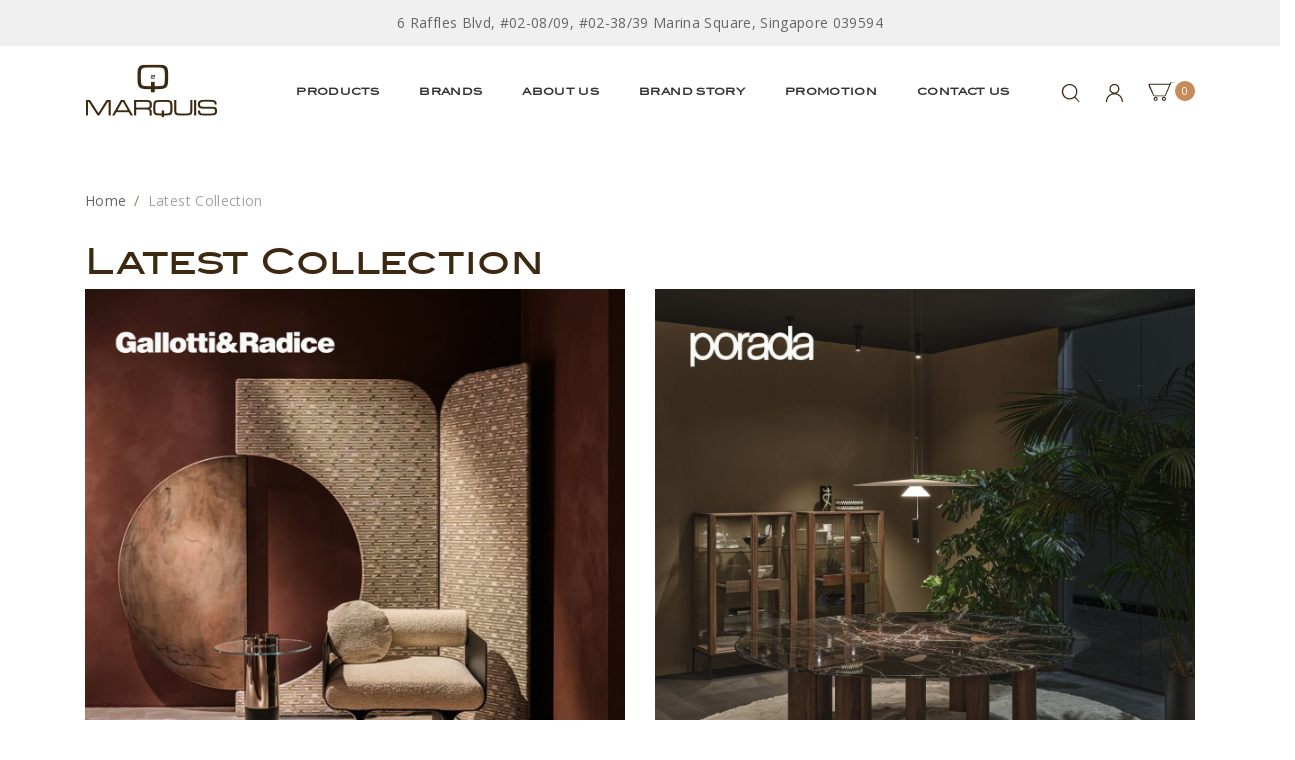

--- FILE ---
content_type: text/html; charset=utf-8
request_url: https://www.marquis.com.sg/blog/latest-collection
body_size: 12209
content:
<!doctype html>
<!--[if IE 8]><html class="no-js lt-ie9" lang="en"> <![endif]-->
<!--[if IE 9 ]><html class="ie9 no-js"> <![endif]-->
<!--[if (gt IE 9)|!(IE)]><!-->
<html class="no-js">
<!--<![endif]-->

<head><meta charset="utf-8">
    <meta http-equiv="X-UA-Compatible" content="IE=edge,chrome=1"><title>Latest Collection</title>
    <meta name="viewport" content="width=device-width,initial-scale=1,shrink-to-fit=no,maximum-scale=1.0">
    <meta name="theme-color" content="#3d2812"><link rel="shortcut icon" href="https://d34cl37kdx1i4i.cloudfront.net/sites/files/marquis/logo/untitled_design_9.png" type="image/x-icon">
<script>
    window.getDlCookie = function(name) {
        match = document.cookie.match(new RegExp(name + '=([^;]+)'));
        if (match) return decodeURIComponent(match[1].replace(/\+/g, ' ')) ;
    };

    window.dataLayer = window.dataLayer || [];

    var dl_objects = [{"page_name":"Latest Collection","page_type":"blogs","page_id":"blogterm-56"}];
    for (var i in dl_objects) {
        window.dataLayer.push(dl_objects[i]);
    }

    var cookie_context = ['dl_customer_id', 'dl_email', 'dl_phone', 'dl_membership'];
    cookie_context.map(function(cookie_name) {
        var cookie_value = window.getDlCookie(cookie_name);
        if (cookie_value) {
            var dl_object = {};
            dl_object[cookie_name.replace('dl_', '')] = cookie_value;
            window.dataLayer.push(dl_object);
        }
    });
</script><!-- Google Tag Manager -->
<script>(function(w,d,s,l,i){w[l]=w[l]||[];w[l].push({'gtm.start':
new Date().getTime(),event:'gtm.js'});var f=d.getElementsByTagName(s)[0],
j=d.createElement(s),dl=l!='dataLayer'?'&l='+l:'';j.async=true;j.src=
'https://www.googletagmanager.com/gtm.js?id='+i+dl;f.parentNode.insertBefore(j,f);
})(window,document,'script','dataLayer','GTM-N7QCF89');</script>
<!-- End Google Tag Manager --><script async src="https://www.googletagmanager.com/gtag/js?id=G-VQ44X5L549"></script>
<script>
    window.dataLayer = window.dataLayer || [];
    function gtag(){dataLayer.push(arguments);}
    gtag('js', new Date());
    gtag('config', 'G-VQ44X5L549');
</script>

<meta http-equiv="x-dns-prefetch-control" content="on">
<link rel="dns-prefetch" href="//d34cl37kdx1i4i.cloudfront.net">
<link rel="alternate" type="application/rss+xml" title="RSS - Latest Collection" href="/blogterm/56/feed">
<link rel="canonical" href="https://www.marquis.com.sg/blog/latest-collection">
<meta property="og:title" content="Latest Collection">
<meta property="og:site_name" content="Marquis QSquare">
<!-- Google Tag Manager (noscript) -->
<noscript><iframe src="https://www.googletagmanager.com/ns.html?id=GTM-WV5R74C"
height="0" width="0" style="display:none;visibility:hidden"></iframe></noscript>
<!-- End Google Tag Manager (noscript) -->
<script type='application/ld+json'>
{
    "@context": "https://schema.org/",
    "@type": "BreadcrumbList",
    "itemListElement": [
        {
            "@type": "ListItem",
            "position": 1,
            "name": "Home",
            "item": "https://www.marquis.com.sg/"
        }
    ]
}
</script>
<link type="text/css" rel="stylesheet" media="all" href="https://d34cl37kdx1i4i.cloudfront.net/assets/75d2cfaed2b97481a6ca9dd1404fed7b.css?215" />
<link type="text/css" rel="stylesheet" media="all" href="https://d34cl37kdx1i4i.cloudfront.net/assets/635824be229c3267c3d4149dc887b4d6.css?215" />
<link type="text/css" rel="stylesheet" media="all" href="https://d34cl37kdx1i4i.cloudfront.net/assets/lib/animateit/animations.min.css?215" />
<link type="text/css" rel="stylesheet" media="all" href="https://d34cl37kdx1i4i.cloudfront.net/assets/css/shopcada-animations.min.css?215" />
<link type="text/css" rel="stylesheet" media="all" href="https://d34cl37kdx1i4i.cloudfront.net/assets/lib/bxslider/jquery.bxslider.min.css?215" />
<link type="text/css" rel="stylesheet" media="all" href="https://d34cl37kdx1i4i.cloudfront.net/assets/lib/fontawesome5/css/all.min.css?215" />
<link type="text/css" rel="stylesheet" media="all" href="https://d34cl37kdx1i4i.cloudfront.net/assets/lib/bootstrap/4.6.0/css/bootstrap.min.css?215" />
<link type="text/css" rel="stylesheet" media="all" href="https://d34cl37kdx1i4i.cloudfront.net/assets/lib/tempus-dominus/6.7.11/css/tempus-dominus.min.css?215" />
<link type="text/css" rel="stylesheet" media="all" href="https://d34cl37kdx1i4i.cloudfront.net/assets/lib/swiper/6.8.4/css/swiper-bundle.min.css?215" />
<link type="text/css" rel="stylesheet" media="all" href="https://d34cl37kdx1i4i.cloudfront.net/sites/files/marquis/css/sg01/css_a10bd1e4353d48231b5c115d919bbf91.css" />
<script src="https://d34cl37kdx1i4i.cloudfront.net/assets/d7716810d825f4b55d18727c3ccb24e6.js?215"></script>
<script src="https://d34cl37kdx1i4i.cloudfront.net/assets/lib/bxslider/jquery.bxslider.min.js?215"></script>
<script defer src="https://d34cl37kdx1i4i.cloudfront.net/assets/lib/popper/1.16.1/js/popper.min.js?215"></script>
<script defer src="https://d34cl37kdx1i4i.cloudfront.net/assets/lib/bootstrap/4.6.0/js/bootstrap.min.js?215"></script>
<script defer src="https://d34cl37kdx1i4i.cloudfront.net/assets/lib/popper/2.11.6/js/popper.min.js?215"></script>
<script defer src="https://d34cl37kdx1i4i.cloudfront.net/assets/lib/tempus-dominus/6.7.11/js/tempus-dominus.min.js?215"></script>
<script defer src="https://d34cl37kdx1i4i.cloudfront.net/assets/lib/swiper/6.8.4/js/swiper-bundle.min.js?215"></script>
<script src='https://d34cl37kdx1i4i.cloudfront.net/sites/files/marquis/js/sg01/js_245751e6d9550308fd7616398d510ba1.js'></script>
<script>jQuery.extend(Shopcada.settings, {"basePath":"/","ucURL":{"zoneSelect":"/uc_js_util/zone_select"},"currency":{"code":"SGD","title":"","image_path":"","sign":"S$","sign_after":false,"precision":2,"decimal_indicator":".","thousand_separator":",","rate":"1.00000000"},"uc_ajax_cart":{"CALLBACK":"/uc_ajax_cart/add/item","SHOW_CALLBACK":"/uc_ajax_cart/show","BLOCK_UI":1,"TIMEOUT":3000,"UPDATE_CALLBACK":"/uc_ajax_cart/update","SHOW_VIEW_CALLBACK":"/uc_ajax_cart/show-cart-view","TRACK_CLOSED_STATE":0,"INITIAL_CLOSED_STATE":false,"CART_PANE_EFFECT":0,"CART_PANE_EFFECT_DURATION":200,"HIDE_CART_OPERATIONS":false,"COLLAPSIBLE_CART":0,"ADD_MESSAGES":["Adding product to cart..."],"ADD_TITLE":"","REMOVE_MESSAGES":["Removing product from cart..."],"REMOVE_TITLE":"","UPDATE_MESSAGES":["Updating cart..."],"UPDATE_TITLE":"","CART_OPERATION":""},"MessageBar":{"Timeout":4000,"Speed":500},"CToolsModal":{"loadingText":"Loading...","closeText":"Close Window"},"wishlist_base_url":"/js/wishlist","wishlist_add_button_text":"Add To Wishlist","wishlist_remove_button_text":"Remove From Wishlist","wishlist_add_button_text_anon":"Login to add to wish list","wistlist_save_from_cart":0,"wishlist_add_from_cart_success_message":"Your item is added to your wish list successfully!","uc_aac_path":"/uc_aac","cart_slidein_auto":1});</script>

<script defer="defer">
var onloadRCSetWidgetID = function() {
            document.querySelectorAll('.g-recaptcha').forEach(function(element) {
                let widget_id = grecaptcha.render(element, {'sitekey' : '6LeuUxEpAAAAACW77zgKt9ABWVpbKP8_iUrUNWsv'});
                element.setAttribute('data-widget-id', widget_id);
            });
        }
</script><link rel='stylesheet' type='text/css' media='all' href='https://d34cl37kdx1i4i.cloudfront.net/assets/css/tablesaw.min.css?215' />
    
    
        <link href='https://fonts.googleapis.com/css2?family=Open+Sans:ital,wght@0,300;0,400;0,500;0,600;0,700;1,300;1,400;1,500;1,600&display=swap' rel='stylesheet'><link href='https://d34cl37kdx1i4i.cloudfront.net/sites/themes/marquis/bootstrap4/assets/fonts/fonts.css' rel='stylesheet'><link href='https://fonts.googleapis.com/css?family=Open+Sans:100,200,300,400,500,600,700,800,900,100italic,200italic,300italic,400italic,500italic,600italic,700italic,800italic,900italic&display=swap' rel='stylesheet'>
    
    <link rel='stylesheet' type='text/css' media='all' href='https://d34cl37kdx1i4i.cloudfront.net/sites/files/marquis/assets/9ec6e4695bcd5f684054893181957fe7_styles.scss.css' />
    
    
    <script src="https://cdnjs.cloudflare.com/ajax/libs/jquery.isotope/3.0.6/isotope.pkgd.min.js"></script>
    
</head><body 
    id="latest-collection"
    class="not-front 
            not-logged-in 
            blog-latest-collection 
            template-blogs 
            navbar-topdown-overlap
            
             header-is-sticky
             ajax-cart-summary-sticky
             ajax-cart-pattern-slidein
            
        "
     
    data-sticky-header-type="2"
    data-sticky-headertop="0">
    <!-- Google Tag Manager (noscript) -->
<noscript><iframe src="https://www.googletagmanager.com/ns.html?id=GTM-N7QCF89"
height="0" width="0" style="display:none;visibility:hidden"></iframe></noscript>
<!-- End Google Tag Manager (noscript) -->


    

    <div class="main-wrapper">
        

        <header class='header2 header-region'>

    
        <div class='header-top'>
            <div class='container'>
                <div class='row align-items-center'><div class='col-12'>
                        
                            <div 
                                id="messagebar" 
                                class='messagebar swiper-container' 
                                data-effect="carousel-fade" 
                                data-interval="4000" 
                                data-speed="500"
                                data-stop-playing-on-interaction=""
                            >
                                <div class="swiper-wrapper">
                                    
                                        <div class='swiper-slide text-center'><p><span>6 Raffles Blvd, #02-08/09, #02-38/39 Marina Square, Singapore 039594</span></p></div>
                                    
                                </div>
                                
                                
                            </div>
                        
                    </div>

                </div>
            </div>
        </div>
    

    <div class='header-wrapper'>    
        <div class='header'>
            <div class='container'>
                <div class='row align-items-center justify-content-between'><div class="col col-xl-2 col-md-6">
                        <div class="header-logo">
                        
                            <a href="https://www.marquis.com.sg/" itemprop="url" class="site-header-logo-link">
                                <img src="https://d34cl37kdx1i4i.cloudfront.net/sites/files/marquis/logo/logo.png" alt="Marquis QSquare" itemprop="logo">
                            </a>
                        
                        </div>
                    </div><div class="col-lg position-static d-none d-xl-block">
                        <nav class="navbar navbar-default position-static">
    <div class="main-navigation">
        <ul class="main-nav level-1">
            
                
                    <li class="main-nav-item dropdown active  main-nav-has-mega" aria-haspopup="true">
                        <a href="/products" class="main-nav-link">Products</a>
                        
                            <div class="main-nav-mega level-2">
                                <style>@media screen and (min-width: 992px) and (max-width: 1199px) { .shopcada-grid-row .vc-widget.vc-column-6242d776e647b { padding-left: 0px; padding-right: 0px;  } }@media screen and (min-width: 768px) and (max-width: 991px) { .shopcada-grid-row .vc-widget.vc-column-6242d776e647b { padding-left: 0px; padding-right: 0px;  } } @media screen and (max-width: 767px) { .shopcada-grid-row .vc-widget.vc-column-6242d776e647b { padding-left: 0px; padding-right: 0px; ; } } @media screen and (min-width: 992px) and (max-width: 1199px) { .shopcada-grid-row .vc-widget.vc-column-6242d82e90a99 { padding-left: 0px; padding-right: 0px;  } }@media screen and (min-width: 768px) and (max-width: 991px) { .shopcada-grid-row .vc-widget.vc-column-6242d82e90a99 { padding-left: 0px; padding-right: 0px;  } } @media screen and (max-width: 767px) { .shopcada-grid-row .vc-widget.vc-column-6242d82e90a99 { padding-left: 0px; padding-right: 0px; ; } } @media screen and (min-width: 992px) and (max-width: 1199px) { .shopcada-grid-row .vc-widget.vc-column-6242d84b6749e { padding-left: 0px; padding-right: 0px;  } }@media screen and (min-width: 768px) and (max-width: 991px) { .shopcada-grid-row .vc-widget.vc-column-6242d84b6749e { padding-left: 0px; padding-right: 0px;  } } @media screen and (max-width: 767px) { .shopcada-grid-row .vc-widget.vc-column-6242d84b6749e { padding-left: 0px; padding-right: 0px; ; } } @media screen and (min-width: 1200px) { .vc-row-6242d77198291 { margin-top: 50px; margin-bottom: 30px;  } }@media screen and (min-width: 992px) and (max-width: 1199px) { .vc-row-6242d77198291 { margin-top: 0px; margin-bottom: 0px;  } }@media screen and (min-width: 768px) and (max-width: 991px) { .vc-row-6242d77198291 { margin-top: 0px; margin-bottom: 0px;  } }@media screen and (max-width: 767px) { .vc-row-6242d77198291 { margin-top: 0px; margin-bottom: 0px; ; } }@media screen and (min-width: 1200px) { .shopcada-grid-row .vc-widget.vc-column-62430fa93f34f { padding-top: 12px; padding-bottom: 12px;  } }@media screen and (min-width: 992px) and (max-width: 1199px) { .shopcada-grid-row .vc-widget.vc-column-62430fa93f34f { padding-top: 12px; padding-bottom: 12px;  } }@media screen and (min-width: 768px) and (max-width: 991px) { .shopcada-grid-row .vc-widget.vc-column-62430fa93f34f { padding-top: 12px; padding-bottom: 12px;  } } @media screen and (max-width: 767px) { .shopcada-grid-row .vc-widget.vc-column-62430fa93f34f { padding-top: 12px; padding-bottom: 12px; ; } } @media screen and (min-width: 992px) and (max-width: 1199px) { .shopcada-grid-row .vc-widget.vc-column-62453cb63b77b { padding-left: 0px;  } }@media screen and (min-width: 768px) and (max-width: 991px) { .shopcada-grid-row .vc-widget.vc-column-62453cb63b77b { padding-left: 0px; padding-right: 0px;  } } @media screen and (max-width: 767px) { .shopcada-grid-row .vc-widget.vc-column-62453cb63b77b { padding-left: 0px; ; } } @media screen and (min-width: 768px) and (max-width: 991px) { .shopcada-grid-row .vc-widget.vc-column-62453cd7aa277 { padding-right: 0px;  } } @media screen and (max-width: 767px) { .shopcada-grid-row .vc-widget.vc-column-62453cd7aa277 { padding-right: 0px; ; } } @media screen and (min-width: 768px) and (max-width: 991px) { .shopcada-grid-row .vc-widget.vc-column-62453ce3d1e11 { padding-right: 0px;  } } @media screen and (max-width: 767px) { .shopcada-grid-row .vc-widget.vc-column-62453ce3d1e11 { padding-left: 0px; ; } } @media screen and (min-width: 1200px) { .shopcada-grid-row .vc-widget.vc-column-62453cf3140a0 { padding-right: 0px;  } }@media screen and (min-width: 992px) and (max-width: 1199px) { .shopcada-grid-row .vc-widget.vc-column-62453cf3140a0 { padding-right: 0px;  } }@media screen and (min-width: 768px) and (max-width: 991px) { .shopcada-grid-row .vc-widget.vc-column-62453cf3140a0 { padding-right: 0px;  } } @media screen and (max-width: 767px) { .shopcada-grid-row .vc-widget.vc-column-62453cf3140a0 { padding-right: 0px; ; } } @media screen and (min-width: 1200px) { .vc-row-62453ca2bcbd6 { margin-top: 0px; margin-bottom: 0px;  } }@media screen and (min-width: 992px) and (max-width: 1199px) { .vc-row-62453ca2bcbd6 { margin-top: 20px; margin-bottom: 0px;  } }@media screen and (min-width: 768px) and (max-width: 991px) { .vc-row-62453ca2bcbd6 { margin-top: 20px; margin-bottom: 0px;  } }@media screen and (max-width: 767px) { .vc-row-62453ca2bcbd6 { margin-top: 20px; margin-bottom: 0px; padding-left: 20px; padding-right: 20px; ; } }</style><div  class="shopcada-grid-container animateOnce"> <div  class="shopcada-grid-row vc-row-6242d77198291" style=""><div  class="vc-widget vc-column-6242d776e647b vc-widget-text shopcada-grid-col-xs-12 shopcada-grid-col-sm-12 shopcada-grid-col-md-12 shopcada-grid-col-lg-2"><div class='vc-widget-textbody vc-6242d776e647b'><div class='vc-body'><h5 class="h5"><a href="/category/seatings">Seatings</a></h5>
<ul>
<li><a href="/category/seatings/sofas-sofa-beds">Sofas &amp; Sofa Beds</a></li>
<li><a href="/category/seatings/benches-ottomans">Benches &amp; Ottomans</a></li>
<li><a href="/category/seatings/chairs">Chairs</a></li>
<li><a href="/category/seatings/armchairs">Armchairs</a></li>
<li><a href="/category/seatings/stools-barstools">Stools &amp; Barstools</a></li>
<li><a href="/category/seatings/outdoor">Outdoor</a></li>
</ul>
<h5 class="h5"><a href="/category/tables">Tables</a></h5>
<ul>
<li><a href="/category/tables/desks-consoles">Desks &amp; Consoles</a></li>
<li><a href="/category/tables/dining-tables">Dining Tables</a></li>
<li><a href="/category/tables/office-tables">Office Tables</a></li>
<li><a href="/category/tables/side-tables">Side Tables</a></li>
<li><a href="/category/tables/coffee-tables">Coffee Tables</a></li>
<li><a href="/category/tables/bar-tables">Bar Tables</a></li>
</ul></div></div></div><div  class="vc-widget vc-column-6242d82e90a99 vc-widget-text shopcada-grid-col-xs-12 shopcada-grid-col-sm-12 shopcada-grid-col-md-12 shopcada-grid-col-lg-2"><div class='vc-widget-textbody vc-6242d82e90a99'><div class='vc-body'><h5 class="h5"><a href="/category/storage">Storage</a></h5>
<ul>
<li><a href="/category/storage/sideboards">Sideboards</a></li>
<li><a href="/category/storage/shelves">Shelves</a></li>
<li><a href="/category/storage/wall-units">Wall Units</a></li>
<li><a href="/category/storage/hooks-coatstands">Hooks &amp; Coatstands</a></li>
<li><a href="/category/storage/cabinets-drawers">Cabinets &amp; Drawers</a></li>
</ul>
<h5 class="h5"><a href="/category/bedroom">Bedroom</a></h5>
<ul>
<li><a href="/category/bedroom/bedframes">Bedframes</a></li>
<li><a href="/category/bedroom/bedside-cabinets">Bedside cabinets</a></li>
<li><a href="/category/bedroom/dressing-tables">Dressing Tables</a></li>
</ul></div></div></div><div  class="vc-widget vc-column-6242d84b6749e vc-widget-text shopcada-grid-col-xs-12 shopcada-grid-col-sm-12 shopcada-grid-col-md-12 shopcada-grid-col-lg-2"><div class='vc-widget-textbody vc-6242d84b6749e'><div class='vc-body'><h5 class="h5"><a href="/category/lightings">Lightings</a></h5>
<ul>
<li><a href="/category/lightings/floor-lights">Floor Lights</a></li>
<li><a href="/category/lightings/ceiling-lights">Ceiling Lights</a></li>
<li><a href="/category/lightings/suspension-lights">Suspension Lights</a></li>
<li><a href="/category/lightings/table-lights">Table Lights</a></li>
<li><a href="/category/lightings/wall-lights">Wall Lights</a></li>
</ul>
<h5 class="h5"><a href="/category/complements">Complements</a></h5>
<ul>
<li><a href="/category/complements/mirrors">Mirrors</a></li>
<li><a href="/category/complements/home-accessories">Home Accessories</a></li>
<li><a href="/category/complements/rugs">Rugs</a></li>
<li><a href="/category/complements/art-gallery">Art Gallery</a></li>
</ul></div></div></div><div  class="vc-widget vc-column-6243c3ae1763d vc-widget-text shopcada-grid-col-xs-12 shopcada-grid-col-sm-12 shopcada-grid-col-md-12 shopcada-grid-col-lg-3 shopcada-grid-hidden-xs shopcada-grid-hidden-sm shopcada-grid-hidden-md"><div class='vc-widget-textbody vc-6243c3ae1763d'><div class='vc-body'><div><a href="/products?vid2=40"><img src="https://d34cl37kdx1i4i.cloudfront.net/sites/files/marquis/MQ2 Meridiani &amp; Gallotti&amp;Radice 2025 (8).jpg" alt="" width="222" height="222"></a></div>
<div><a href="/products?vid2=41"><img src="https://d34cl37kdx1i4i.cloudfront.net/sites/files/marquis/MQ2 Meridiani &amp; Gallotti&amp;Radice 2025 (9).jpg" alt="" width="221" height="221"></a></div></div></div></div><div  class="vc-widget vc-column-6243c5f7dfc00 vc-widget-text shopcada-grid-col-xs-12 shopcada-grid-col-sm-12 shopcada-grid-col-md-12 shopcada-grid-col-lg-3 shopcada-grid-hidden-xs shopcada-grid-hidden-sm shopcada-grid-hidden-md"><div class='vc-widget-textbody vc-6243c5f7dfc00'><div class='vc-body'><div><a href="/products?vid5=182-180-192"><img src="https://d34cl37kdx1i4i.cloudfront.net/sites/files/marquis/MQ2 Meridiani &amp; Gallotti&amp;Radice 2025 (11).jpg" alt="" width="223" height="223"></a></div>
<div><img src="https://d34cl37kdx1i4i.cloudfront.net/sites/files/marquis/MQ2 Meridiani &amp; Gallotti&amp;Radice 2025 (10).jpg" alt="" width="223" height="223"></div></div></div></div><div  class="vc-widget vc-column-651d34f47f90c vc-widget-text shopcada-grid-col-xs-12 shopcada-grid-col-sm-12 shopcada-grid-col-md-12 shopcada-grid-col-lg-12"><div class='vc-widget-textbody'></div></div></div></div><div style='background-color:#3d2812; '><div  class="clearfix animateOnce"> <div  class="clearfix has-background shopcada-grid-row shopcada-grid-no-gutters vc-row-62430fa522492" style=""><div  class="vc-widget vc-column-62430fa93f34f vc-widget-text shopcada-grid-col-xs-12 shopcada-grid-col-sm-12 shopcada-grid-col-md-12 shopcada-grid-col-lg-12 shopcada-grid-no-gutter"><div class='vc-widget-textbody vc-62430fa93f34f'><div class='vc-body'><div style="text-align: center;"><span style="font-size: 12px; font-family: Blairmditc, serif;"><span style="color: #ffffff;"><a href="/products">SHOP ALL</a></span></span></div></div></div></div></div></div></div><div  class="shopcada-grid-container animateOnce"> <div  class="shopcada-grid-row vc-row-62453ca2bcbd6" style=""><div  class="vc-widget vc-column-62453cb63b77b vc-widget-text shopcada-grid-col-xs-6 shopcada-grid-col-sm-3 shopcada-grid-col-md-3 shopcada-grid-col-lg-3 shopcada-grid-hidden-lg"><div class='vc-widget-textbody vc-62453cb63b77b'><div class='vc-body'><div><a href="/collection/modern-classic" title="Modern Classic Collection"><img src="https://d34cl37kdx1i4i.cloudfront.net/sites/files/marquis/Website Menu Modern Classic Mobile 1.jpg" width="165" height="102" caption="false"></a></div></div></div></div><div  class="vc-widget vc-column-62453cd7aa277 vc-widget-text shopcada-grid-col-xs-6 shopcada-grid-col-sm-3 shopcada-grid-col-md-3 shopcada-grid-col-lg-3 shopcada-grid-hidden-lg"><div class='vc-widget-textbody vc-62453cd7aa277'><div class='vc-body'><div><a href="/collection/modern-contemporary" title="Modern Contemporary Collection"><img src="https://d34cl37kdx1i4i.cloudfront.net/sites/files/marquis/Website Menu Modern Contemporary Mobile 1.jpg" width="165" height="102" caption="false"></a></div></div></div></div><div  class="vc-widget vc-column-62453ce3d1e11 vc-widget-text shopcada-grid-col-xs-6 shopcada-grid-col-sm-3 shopcada-grid-col-md-3 shopcada-grid-col-lg-3 shopcada-grid-hidden-lg"><div class='vc-widget-textbody vc-62453ce3d1e11'><div class='vc-body'><div><a href="/collection/new-collection" title="New Collection"><img src="https://d34cl37kdx1i4i.cloudfront.net/sites/files/marquis/Website Menu New Collection Mobile 1.jpg" width="165" height="102" caption="false"></a></div></div></div></div><div  class="vc-widget vc-column-62453cf3140a0 vc-widget-text shopcada-grid-col-xs-6 shopcada-grid-col-sm-3 shopcada-grid-col-md-3 shopcada-grid-col-lg-3 shopcada-grid-hidden-lg"><div class='vc-widget-textbody vc-62453cf3140a0'><div class='vc-body'><div><a href="/collection/outdoor-furniture" title="Outdoor Furniture"><img src="https://d34cl37kdx1i4i.cloudfront.net/sites/files/marquis/Website Menu Outdoor Furniture Mobile 1.jpg" width="165" height="102" caption="false"></a></div></div></div></div></div></div>
                            </div>
                        
                    </li>
                
            
                
                    <li class="main-nav-item dropdown  main-nav-has-mega" aria-haspopup="true">
                        <a href="/brands" class="main-nav-link">Brands</a>
                        
                            <div class="main-nav-mega level-2">
                                <style>@media screen and (min-width: 992px) and (max-width: 1199px) { .shopcada-grid-row .vc-widget.vc-column-6241c298c0e67 { padding-left: 0px; padding-right: 0px;  } }@media screen and (min-width: 768px) and (max-width: 991px) { .shopcada-grid-row .vc-widget.vc-column-6241c298c0e67 { padding-left: 0px; padding-right: 0px;  } } @media screen and (max-width: 767px) { .shopcada-grid-row .vc-widget.vc-column-6241c298c0e67 { padding-left: 0px; padding-right: 0px; ; } } @media screen and (min-width: 1200px) { .shopcada-grid-row .vc-widget.vc-column-62457ef0f0a13 { margin-left: -22px; padding-left: 0px;  } }@media screen and (min-width: 992px) and (max-width: 1199px) { .shopcada-grid-row .vc-widget.vc-column-62457ef0f0a13 { margin-left: 0px; padding-left: 0px;  } }@media screen and (min-width: 768px) and (max-width: 991px) { .shopcada-grid-row .vc-widget.vc-column-62457ef0f0a13 { margin-left: 0px; padding-left: 0px;  } } @media screen and (max-width: 767px) { .shopcada-grid-row .vc-widget.vc-column-62457ef0f0a13 { margin-left: 0px; padding-left: 0px; ; } } @media screen and (min-width: 992px) and (max-width: 1199px) { .shopcada-grid-row .vc-widget.vc-column-6241c2f6875ea { padding-left: 0px; padding-right: 0px;  } }@media screen and (min-width: 768px) and (max-width: 991px) { .shopcada-grid-row .vc-widget.vc-column-6241c2f6875ea { padding-left: 0px; padding-right: 0px;  } } @media screen and (max-width: 767px) { .shopcada-grid-row .vc-widget.vc-column-6241c2f6875ea { padding-left: 0px; padding-right: 0px; ; } } @media screen and (min-width: 1200px) { .vc-row-6241c1db5c1de { margin-top: 45px; margin-bottom: 30px;  } }@media screen and (min-width: 992px) and (max-width: 1199px) { .vc-row-6241c1db5c1de { margin-top: 0px; margin-bottom: 0px;  } }@media screen and (min-width: 768px) and (max-width: 991px) { .vc-row-6241c1db5c1de { margin-top: 0px; margin-bottom: 0px;  } }@media screen and (max-width: 767px) { .vc-row-6241c1db5c1de { margin-top: 0px; margin-bottom: 0px; ; } }</style><div  class="shopcada-grid-container animateOnce"> <div  class="shopcada-grid-row vc-row-6241c1db5c1de" style=""><div  class="vc-widget vc-column-6242c58f837a2 vc-widget-text shopcada-grid-col-xs-12 shopcada-grid-col-sm-12 shopcada-grid-col-md-3 shopcada-grid-col-lg-3 shopcada-grid-hidden-xs shopcada-grid-hidden-sm shopcada-grid-hidden-md shopcada-grid-no-gutter"><div class='vc-widget-textbody vc-6242c58f837a2'><div class='vc-body'></div></div></div><div  class="vc-widget vc-column-6241c298c0e67 vc-widget-text shopcada-grid-col-xs-12 shopcada-grid-col-sm-12 shopcada-grid-col-md-12 shopcada-grid-col-lg-2"><div class='vc-widget-textbody vc-6241c298c0e67'><div class='vc-body'><p></p>
<ul>
<li><a href="/brands/gallottiradice">Gallotti &amp; Radice</a></li>
<li><a href="/brands/gianfrancoferre">Gianfranco Ferr&eacute;</a></li>
<li><a href="/brands/lodes">Lodes</a></li>
<li><a href="/brands/meridiani">Meridiani</a></li>
<li><a href="/brands/porada">Porada</a><a href="/brands/gianfrancoferre"><em></em></a></li>
</ul></div></div></div><div  class="vc-widget vc-column-62457ef0f0a13 vc-widget-text shopcada-grid-col-xs-12 shopcada-grid-col-sm-12 shopcada-grid-col-md-12 shopcada-grid-col-lg-2"><div class='vc-widget-textbody vc-62457ef0f0a13'><div class='vc-body'><p></p>
<ul>
<li><a href="/brands/cane-line">Cane-Line</a></li>
<li><a href="/brands/cierre">Cierre</a></li>
<li><a href="/brands/emu">Emu</a></li>
<li><a href="/brands/etrohomeinteriors">Etro Home Interiors</a></li>
</ul></div></div></div><div  class="vc-widget vc-column-6241c2f6875ea vc-widget-text shopcada-grid-col-xs-12 shopcada-grid-col-sm-12 shopcada-grid-col-md-12 shopcada-grid-col-lg-2"><div class='vc-widget-textbody vc-6241c2f6875ea'><div class='vc-body'><p></p>
<ul>
<li><a href="/brands/visionnaire">Visionnaire</a></li>
<li><a href="/brands/turri">Turri</a></li>
<li><a href="/brands/varaschin">Varaschin</a></li>
</ul></div></div></div></div></div>
                            </div>
                        
                    </li>
                
            
                
                    <li class="main-nav-item">
                        <a href="/about-us" class="main-nav-link">About Us</a>
                    </li>
                
            
                
                    <li class="main-nav-item dropdown  main-nav-has-mega" aria-haspopup="true">
                        <a href="/blog/latest-collection" class="main-nav-link">Brand Story</a>
                        
                            <div class="main-nav-mega level-2">
                                <style>@media screen and (min-width: 992px) and (max-width: 1199px) { .shopcada-grid-row .vc-widget.vc-column-6242d776e647b { padding-left: 0px; padding-right: 0px;  } }@media screen and (min-width: 768px) and (max-width: 991px) { .shopcada-grid-row .vc-widget.vc-column-6242d776e647b { padding-left: 0px; padding-right: 0px;  } } @media screen and (max-width: 767px) { .shopcada-grid-row .vc-widget.vc-column-6242d776e647b { padding-left: 0px; padding-right: 0px; ; } } @media screen and (min-width: 992px) and (max-width: 1199px) { .shopcada-grid-row .vc-widget.vc-column-6242d82e90a99 { padding-left: 0px; padding-right: 0px;  } }@media screen and (min-width: 768px) and (max-width: 991px) { .shopcada-grid-row .vc-widget.vc-column-6242d82e90a99 { padding-left: 0px; padding-right: 0px;  } } @media screen and (max-width: 767px) { .shopcada-grid-row .vc-widget.vc-column-6242d82e90a99 { padding-left: 0px; padding-right: 0px; ; } } @media screen and (min-width: 1200px) { .vc-row-6242d77198291 { margin-top: 50px; margin-bottom: 30px;  } }@media screen and (min-width: 992px) and (max-width: 1199px) { .vc-row-6242d77198291 { margin-top: 0px; margin-bottom: 0px;  } }@media screen and (min-width: 768px) and (max-width: 991px) { .vc-row-6242d77198291 { margin-top: 0px; margin-bottom: 0px;  } }@media screen and (max-width: 767px) { .vc-row-6242d77198291 { margin-top: 0px; margin-bottom: 0px; ; } }</style><div  class="shopcada-grid-container animateOnce"> <div  class="shopcada-grid-row vc-row-6242d77198291" style=""><div  class="vc-widget vc-column-6242d776e647b vc-widget-text shopcada-grid-col-xs-12 shopcada-grid-col-sm-12 shopcada-grid-col-md-12 shopcada-grid-col-lg-4"><div class='vc-widget-textbody vc-6242d776e647b'><div class='vc-body'><div><a href="/blog/latest-collection"><img src="https://d34cl37kdx1i4i.cloudfront.net/sites/files/marquis/MQ2 Meridiani &amp; Gallotti&amp;Radice 2025 (13)_2.jpg" alt="" width="318" height="172"></a></div></div></div></div><div  class="vc-widget vc-column-6242d82e90a99 vc-widget-text shopcada-grid-col-xs-12 shopcada-grid-col-sm-12 shopcada-grid-col-md-12 shopcada-grid-col-lg-4"><div class='vc-widget-textbody vc-6242d82e90a99'><div class='vc-body'><div><a href="/blog/home-stories"><img src="https://d34cl37kdx1i4i.cloudfront.net/sites/files/marquis/MQ2 Meridiani &amp; Gallotti&amp;Radice 2025 (12)_2.jpg" alt="" width="316" height="171"></a></div></div></div></div><div  class="vc-widget vc-column-67f3739334114 vc-widget-text shopcada-grid-col-xs-12 shopcada-grid-col-sm-12 shopcada-grid-col-md-12 shopcada-grid-col-lg-4"><div class='vc-widget-textbody vc-67f3739334114'><div class='vc-body'><p><a href="/blog/exclusive-updates-on-salone-del-mobile-milano-2025"><img src="https://d34cl37kdx1i4i.cloudfront.net/sites/files/marquis/MQ2 Meridiani &amp; Gallotti&amp;Radice 2025 (8)_3.jpg" alt="" width="314" height="178"></a></p></div></div></div></div></div>
                            </div>
                        
                    </li>
                
            
                
                    <li class="main-nav-item">
                        <a href="/promotion" class="main-nav-link">Promotion</a>
                    </li>
                
            
                
                    <li class="main-nav-item">
                        <a href="/contact" class="main-nav-link">Contact Us</a>
                    </li>
                
            
        </ul>
    </div>
</nav>
                    </div><div class='col-auto d-flex align-items-center'>
                        <ul class="customer-links text-right">
                            
                            
                                <li class="search">
                                    <a class="search-link" href="javascript:void(0);">
                                        <svg 
                                        xmlns="http://www.w3.org/2000/svg"
                                        xmlns:xlink="http://www.w3.org/1999/xlink"
                                        width="19px" height="19px" class="search-icon">
                                        <path fill-rule="evenodd"  fill="rgb(61, 40, 18)"
                                        d="M18.762,18.78 L14.449,13.796 C15.653,12.432 16.386,10.649 16.386,8.697 C16.386,4.430 12.889,0.958 8.591,0.958 C4.292,0.958 0.795,4.430 0.795,8.697 C0.795,12.965 4.292,16.437 8.591,16.437 C10.483,16.437 12.219,15.763 13.571,14.646 L17.895,18.939 L18.762,18.78 ZM2.22,8.697 C2.22,5.101 4.969,2.176 8.591,2.176 C12.213,2.176 15.159,5.101 15.159,8.697 C15.159,12.294 12.213,15.219 8.591,15.219 C4.969,15.219 2.22,12.294 2.22,8.697 Z"/>
                                        </svg>
                                    </a>
                                </li>
                            
                                <li class="login d-block">
                                    <a class="login-link" href="https://www.marquis.com.sg/account/login">
                                        <svg 
                                        xmlns="http://www.w3.org/2000/svg"
                                        xmlns:xlink="http://www.w3.org/1999/xlink"
                                        width="18px" height="19px">
                                        <path fill-rule="evenodd"  fill="rgb(61, 40, 18)"
                                        d="M2.153,18.954 C2.148,18.844 2.144,18.732 2.144,18.620 C2.144,14.610 5.405,11.348 9.414,11.348 C13.423,11.348 16.684,14.610 16.684,18.620 C16.684,18.732 16.680,18.844 16.675,18.954 L17.895,18.954 C17.899,18.843 17.903,18.732 17.903,18.620 C17.903,14.642 15.137,11.297 11.423,10.394 C13.203,9.633 14.450,7.892 14.450,5.871 C14.450,3.149 12.191,0.935 9.414,0.935 C6.637,0.935 4.378,3.149 4.378,5.871 C4.378,7.892 5.625,9.633 7.405,10.394 C3.691,11.298 0.925,14.642 0.925,18.620 C0.925,18.732 0.929,18.843 0.933,18.954 L2.153,18.954 ZM5.597,5.871 C5.597,3.808 7.309,2.130 9.414,2.130 C11.518,2.130 13.230,3.808 13.230,5.871 C13.230,7.933 11.518,9.611 9.414,9.611 C7.309,9.611 5.597,7.933 5.597,5.871 Z"/>
                                        </svg>
                                    </a>
                                </li>
                            
                            <li class="cart">
                                <a class="cart-link" href="https://www.marquis.com.sg/cart" class="cart">
                                    <svg 
                                    xmlns="http://www.w3.org/2000/svg"
                                    xmlns:xlink="http://www.w3.org/1999/xlink"
                                    width="27px" height="20px">
                                    <path fill-rule="evenodd"  fill="rgb(61, 40, 18)"
                                    d="M23.537,1.197 L22.916,2.690 L22.928,2.690 L22.602,3.444 L22.597,3.456 L22.597,3.456 L17.805,14.565 C17.647,14.930 17.289,15.166 16.893,15.166 L6.82,15.166 C5.686,15.166 5.328,14.930 5.170,14.565 L0.648,4.83 C0.515,3.774 0.545,3.421 0.730,3.140 C0.914,2.858 1.225,2.690 1.560,2.690 L21.721,2.690 L22.802,0.90 L26.570,0.90 L26.570,1.197 L23.537,1.197 ZM1.726,3.797 L6.154,14.59 L16.821,14.59 L21.249,3.797 L1.726,3.797 ZM7.632,15.762 C8.770,15.762 9.696,16.691 9.696,17.833 C9.696,18.975 8.770,19.904 7.632,19.904 C6.494,19.904 5.568,18.975 5.568,17.833 C5.568,16.691 6.494,15.762 7.632,15.762 ZM7.632,18.797 C8.162,18.797 8.593,18.365 8.593,17.833 C8.593,17.302 8.162,16.869 7.632,16.869 C7.102,16.869 6.671,17.302 6.671,17.833 C6.671,18.365 7.102,18.797 7.632,18.797 ZM15.887,15.762 C17.25,15.762 17.951,16.691 17.951,17.833 C17.951,18.975 17.25,19.904 15.887,19.904 C14.749,19.904 13.823,18.975 13.823,17.833 C13.823,16.691 14.749,15.762 15.887,15.762 ZM15.887,18.797 C16.417,18.797 16.848,18.365 16.848,17.833 C16.848,17.302 16.417,16.869 15.887,16.869 C15.357,16.869 14.926,17.302 14.926,17.833 C14.926,18.365 15.357,18.797 15.887,18.797 Z"/>
                                    </svg>
                                    <span class="cartinfo d-inline-block"><span class="cartcount"></span></span>
                                </a>
                            </li>
                        </ul>

                        <a class="nav-slidein-expander transition d-block d-xl-none" data-direction="">
                            <span class="icon-bar"></span>
                            <span class="icon-bar"></span>
                            <span class="icon-bar"></span>
                        </a>
                    </div>

                </div>
            </div><div class="search-popup">
                <div class="search-popup-content">
                    <div class="container">
                        <form  autocomplete="off" method="post" action="/callback/form" accept-charset="UTF-8">
                            <div class="form-item" id="edit-keys-wrapper">
                                <input type="text" maxlength="128" name="keyword" id="edit-keys" size="40" value="" placeholder="Search Product" onfocus="this.placeholder= ''" onblur="this.placeholder= 'Search Product'" class="form-text" required>
                            </div>
                            <input type="submit" name="op" id="edit-submit" value="" class="notranslate form-submit">
                        <input type='hidden' name='form_identifier' value='search_products'></form>
                        <i class="fal fa-times search-close"></i>
                    </div>
                </div>
                <div class="search-overlay"></div>
            </div>
        </div>
            <nav class="navbar navbar-slidein d-none">
    <div class="nav-slidein-content">

        <div class="nav-slidein-content-section main-navigation container-lg container-md container-sm container-xs">
            <ul class="main-nav level-1">
                
                
                
                    
                        <li class="main-nav-item active dropdown main-nav-has-mega" aria-haspopup="true">
                            <a href="/products" class="main-nav-link">Products<span class="caret"></span></a>
                            
                            
                                <div class="main-nav-mega level-2">
                                    <style>@media screen and (min-width: 992px) and (max-width: 1199px) { .shopcada-grid-row .vc-widget.vc-column-6242d776e647b { padding-left: 0px; padding-right: 0px;  } }@media screen and (min-width: 768px) and (max-width: 991px) { .shopcada-grid-row .vc-widget.vc-column-6242d776e647b { padding-left: 0px; padding-right: 0px;  } } @media screen and (max-width: 767px) { .shopcada-grid-row .vc-widget.vc-column-6242d776e647b { padding-left: 0px; padding-right: 0px; ; } } @media screen and (min-width: 992px) and (max-width: 1199px) { .shopcada-grid-row .vc-widget.vc-column-6242d82e90a99 { padding-left: 0px; padding-right: 0px;  } }@media screen and (min-width: 768px) and (max-width: 991px) { .shopcada-grid-row .vc-widget.vc-column-6242d82e90a99 { padding-left: 0px; padding-right: 0px;  } } @media screen and (max-width: 767px) { .shopcada-grid-row .vc-widget.vc-column-6242d82e90a99 { padding-left: 0px; padding-right: 0px; ; } } @media screen and (min-width: 992px) and (max-width: 1199px) { .shopcada-grid-row .vc-widget.vc-column-6242d84b6749e { padding-left: 0px; padding-right: 0px;  } }@media screen and (min-width: 768px) and (max-width: 991px) { .shopcada-grid-row .vc-widget.vc-column-6242d84b6749e { padding-left: 0px; padding-right: 0px;  } } @media screen and (max-width: 767px) { .shopcada-grid-row .vc-widget.vc-column-6242d84b6749e { padding-left: 0px; padding-right: 0px; ; } } @media screen and (min-width: 1200px) { .vc-row-6242d77198291 { margin-top: 50px; margin-bottom: 30px;  } }@media screen and (min-width: 992px) and (max-width: 1199px) { .vc-row-6242d77198291 { margin-top: 0px; margin-bottom: 0px;  } }@media screen and (min-width: 768px) and (max-width: 991px) { .vc-row-6242d77198291 { margin-top: 0px; margin-bottom: 0px;  } }@media screen and (max-width: 767px) { .vc-row-6242d77198291 { margin-top: 0px; margin-bottom: 0px; ; } }@media screen and (min-width: 1200px) { .shopcada-grid-row .vc-widget.vc-column-62430fa93f34f { padding-top: 12px; padding-bottom: 12px;  } }@media screen and (min-width: 992px) and (max-width: 1199px) { .shopcada-grid-row .vc-widget.vc-column-62430fa93f34f { padding-top: 12px; padding-bottom: 12px;  } }@media screen and (min-width: 768px) and (max-width: 991px) { .shopcada-grid-row .vc-widget.vc-column-62430fa93f34f { padding-top: 12px; padding-bottom: 12px;  } } @media screen and (max-width: 767px) { .shopcada-grid-row .vc-widget.vc-column-62430fa93f34f { padding-top: 12px; padding-bottom: 12px; ; } } @media screen and (min-width: 992px) and (max-width: 1199px) { .shopcada-grid-row .vc-widget.vc-column-62453cb63b77b { padding-left: 0px;  } }@media screen and (min-width: 768px) and (max-width: 991px) { .shopcada-grid-row .vc-widget.vc-column-62453cb63b77b { padding-left: 0px; padding-right: 0px;  } } @media screen and (max-width: 767px) { .shopcada-grid-row .vc-widget.vc-column-62453cb63b77b { padding-left: 0px; ; } } @media screen and (min-width: 768px) and (max-width: 991px) { .shopcada-grid-row .vc-widget.vc-column-62453cd7aa277 { padding-right: 0px;  } } @media screen and (max-width: 767px) { .shopcada-grid-row .vc-widget.vc-column-62453cd7aa277 { padding-right: 0px; ; } } @media screen and (min-width: 768px) and (max-width: 991px) { .shopcada-grid-row .vc-widget.vc-column-62453ce3d1e11 { padding-right: 0px;  } } @media screen and (max-width: 767px) { .shopcada-grid-row .vc-widget.vc-column-62453ce3d1e11 { padding-left: 0px; ; } } @media screen and (min-width: 1200px) { .shopcada-grid-row .vc-widget.vc-column-62453cf3140a0 { padding-right: 0px;  } }@media screen and (min-width: 992px) and (max-width: 1199px) { .shopcada-grid-row .vc-widget.vc-column-62453cf3140a0 { padding-right: 0px;  } }@media screen and (min-width: 768px) and (max-width: 991px) { .shopcada-grid-row .vc-widget.vc-column-62453cf3140a0 { padding-right: 0px;  } } @media screen and (max-width: 767px) { .shopcada-grid-row .vc-widget.vc-column-62453cf3140a0 { padding-right: 0px; ; } } @media screen and (min-width: 1200px) { .vc-row-62453ca2bcbd6 { margin-top: 0px; margin-bottom: 0px;  } }@media screen and (min-width: 992px) and (max-width: 1199px) { .vc-row-62453ca2bcbd6 { margin-top: 20px; margin-bottom: 0px;  } }@media screen and (min-width: 768px) and (max-width: 991px) { .vc-row-62453ca2bcbd6 { margin-top: 20px; margin-bottom: 0px;  } }@media screen and (max-width: 767px) { .vc-row-62453ca2bcbd6 { margin-top: 20px; margin-bottom: 0px; padding-left: 20px; padding-right: 20px; ; } }</style><div  class="shopcada-grid-container animateOnce"> <div  class="shopcada-grid-row vc-row-6242d77198291" style=""><div  class="vc-widget vc-column-6242d776e647b vc-widget-text shopcada-grid-col-xs-12 shopcada-grid-col-sm-12 shopcada-grid-col-md-12 shopcada-grid-col-lg-2"><div class='vc-widget-textbody vc-6242d776e647b'><div class='vc-body'><h5 class="h5"><a href="/category/seatings">Seatings</a></h5>
<ul>
<li><a href="/category/seatings/sofas-sofa-beds">Sofas &amp; Sofa Beds</a></li>
<li><a href="/category/seatings/benches-ottomans">Benches &amp; Ottomans</a></li>
<li><a href="/category/seatings/chairs">Chairs</a></li>
<li><a href="/category/seatings/armchairs">Armchairs</a></li>
<li><a href="/category/seatings/stools-barstools">Stools &amp; Barstools</a></li>
<li><a href="/category/seatings/outdoor">Outdoor</a></li>
</ul>
<h5 class="h5"><a href="/category/tables">Tables</a></h5>
<ul>
<li><a href="/category/tables/desks-consoles">Desks &amp; Consoles</a></li>
<li><a href="/category/tables/dining-tables">Dining Tables</a></li>
<li><a href="/category/tables/office-tables">Office Tables</a></li>
<li><a href="/category/tables/side-tables">Side Tables</a></li>
<li><a href="/category/tables/coffee-tables">Coffee Tables</a></li>
<li><a href="/category/tables/bar-tables">Bar Tables</a></li>
</ul></div></div></div><div  class="vc-widget vc-column-6242d82e90a99 vc-widget-text shopcada-grid-col-xs-12 shopcada-grid-col-sm-12 shopcada-grid-col-md-12 shopcada-grid-col-lg-2"><div class='vc-widget-textbody vc-6242d82e90a99'><div class='vc-body'><h5 class="h5"><a href="/category/storage">Storage</a></h5>
<ul>
<li><a href="/category/storage/sideboards">Sideboards</a></li>
<li><a href="/category/storage/shelves">Shelves</a></li>
<li><a href="/category/storage/wall-units">Wall Units</a></li>
<li><a href="/category/storage/hooks-coatstands">Hooks &amp; Coatstands</a></li>
<li><a href="/category/storage/cabinets-drawers">Cabinets &amp; Drawers</a></li>
</ul>
<h5 class="h5"><a href="/category/bedroom">Bedroom</a></h5>
<ul>
<li><a href="/category/bedroom/bedframes">Bedframes</a></li>
<li><a href="/category/bedroom/bedside-cabinets">Bedside cabinets</a></li>
<li><a href="/category/bedroom/dressing-tables">Dressing Tables</a></li>
</ul></div></div></div><div  class="vc-widget vc-column-6242d84b6749e vc-widget-text shopcada-grid-col-xs-12 shopcada-grid-col-sm-12 shopcada-grid-col-md-12 shopcada-grid-col-lg-2"><div class='vc-widget-textbody vc-6242d84b6749e'><div class='vc-body'><h5 class="h5"><a href="/category/lightings">Lightings</a></h5>
<ul>
<li><a href="/category/lightings/floor-lights">Floor Lights</a></li>
<li><a href="/category/lightings/ceiling-lights">Ceiling Lights</a></li>
<li><a href="/category/lightings/suspension-lights">Suspension Lights</a></li>
<li><a href="/category/lightings/table-lights">Table Lights</a></li>
<li><a href="/category/lightings/wall-lights">Wall Lights</a></li>
</ul>
<h5 class="h5"><a href="/category/complements">Complements</a></h5>
<ul>
<li><a href="/category/complements/mirrors">Mirrors</a></li>
<li><a href="/category/complements/home-accessories">Home Accessories</a></li>
<li><a href="/category/complements/rugs">Rugs</a></li>
<li><a href="/category/complements/art-gallery">Art Gallery</a></li>
</ul></div></div></div><div  class="vc-widget vc-column-6243c3ae1763d vc-widget-text shopcada-grid-col-xs-12 shopcada-grid-col-sm-12 shopcada-grid-col-md-12 shopcada-grid-col-lg-3 shopcada-grid-hidden-xs shopcada-grid-hidden-sm shopcada-grid-hidden-md"><div class='vc-widget-textbody vc-6243c3ae1763d'><div class='vc-body'><div><a href="/products?vid2=40"><img src="https://d34cl37kdx1i4i.cloudfront.net/sites/files/marquis/MQ2 Meridiani &amp; Gallotti&amp;Radice 2025 (8).jpg" alt="" width="222" height="222"></a></div>
<div><a href="/products?vid2=41"><img src="https://d34cl37kdx1i4i.cloudfront.net/sites/files/marquis/MQ2 Meridiani &amp; Gallotti&amp;Radice 2025 (9).jpg" alt="" width="221" height="221"></a></div></div></div></div><div  class="vc-widget vc-column-6243c5f7dfc00 vc-widget-text shopcada-grid-col-xs-12 shopcada-grid-col-sm-12 shopcada-grid-col-md-12 shopcada-grid-col-lg-3 shopcada-grid-hidden-xs shopcada-grid-hidden-sm shopcada-grid-hidden-md"><div class='vc-widget-textbody vc-6243c5f7dfc00'><div class='vc-body'><div><a href="/products?vid5=182-180-192"><img src="https://d34cl37kdx1i4i.cloudfront.net/sites/files/marquis/MQ2 Meridiani &amp; Gallotti&amp;Radice 2025 (11).jpg" alt="" width="223" height="223"></a></div>
<div><img src="https://d34cl37kdx1i4i.cloudfront.net/sites/files/marquis/MQ2 Meridiani &amp; Gallotti&amp;Radice 2025 (10).jpg" alt="" width="223" height="223"></div></div></div></div><div  class="vc-widget vc-column-651d34f47f90c vc-widget-text shopcada-grid-col-xs-12 shopcada-grid-col-sm-12 shopcada-grid-col-md-12 shopcada-grid-col-lg-12"><div class='vc-widget-textbody'></div></div></div></div><div style='background-color:#3d2812; '><div  class="clearfix animateOnce"> <div  class="clearfix has-background shopcada-grid-row shopcada-grid-no-gutters vc-row-62430fa522492" style=""><div  class="vc-widget vc-column-62430fa93f34f vc-widget-text shopcada-grid-col-xs-12 shopcada-grid-col-sm-12 shopcada-grid-col-md-12 shopcada-grid-col-lg-12 shopcada-grid-no-gutter"><div class='vc-widget-textbody vc-62430fa93f34f'><div class='vc-body'><div style="text-align: center;"><span style="font-size: 12px; font-family: Blairmditc, serif;"><span style="color: #ffffff;"><a href="/products">SHOP ALL</a></span></span></div></div></div></div></div></div></div><div  class="shopcada-grid-container animateOnce"> <div  class="shopcada-grid-row vc-row-62453ca2bcbd6" style=""><div  class="vc-widget vc-column-62453cb63b77b vc-widget-text shopcada-grid-col-xs-6 shopcada-grid-col-sm-3 shopcada-grid-col-md-3 shopcada-grid-col-lg-3 shopcada-grid-hidden-lg"><div class='vc-widget-textbody vc-62453cb63b77b'><div class='vc-body'><div><a href="/collection/modern-classic" title="Modern Classic Collection"><img src="https://d34cl37kdx1i4i.cloudfront.net/sites/files/marquis/Website Menu Modern Classic Mobile 1.jpg" width="165" height="102" caption="false"></a></div></div></div></div><div  class="vc-widget vc-column-62453cd7aa277 vc-widget-text shopcada-grid-col-xs-6 shopcada-grid-col-sm-3 shopcada-grid-col-md-3 shopcada-grid-col-lg-3 shopcada-grid-hidden-lg"><div class='vc-widget-textbody vc-62453cd7aa277'><div class='vc-body'><div><a href="/collection/modern-contemporary" title="Modern Contemporary Collection"><img src="https://d34cl37kdx1i4i.cloudfront.net/sites/files/marquis/Website Menu Modern Contemporary Mobile 1.jpg" width="165" height="102" caption="false"></a></div></div></div></div><div  class="vc-widget vc-column-62453ce3d1e11 vc-widget-text shopcada-grid-col-xs-6 shopcada-grid-col-sm-3 shopcada-grid-col-md-3 shopcada-grid-col-lg-3 shopcada-grid-hidden-lg"><div class='vc-widget-textbody vc-62453ce3d1e11'><div class='vc-body'><div><a href="/collection/new-collection" title="New Collection"><img src="https://d34cl37kdx1i4i.cloudfront.net/sites/files/marquis/Website Menu New Collection Mobile 1.jpg" width="165" height="102" caption="false"></a></div></div></div></div><div  class="vc-widget vc-column-62453cf3140a0 vc-widget-text shopcada-grid-col-xs-6 shopcada-grid-col-sm-3 shopcada-grid-col-md-3 shopcada-grid-col-lg-3 shopcada-grid-hidden-lg"><div class='vc-widget-textbody vc-62453cf3140a0'><div class='vc-body'><div><a href="/collection/outdoor-furniture" title="Outdoor Furniture"><img src="https://d34cl37kdx1i4i.cloudfront.net/sites/files/marquis/Website Menu Outdoor Furniture Mobile 1.jpg" width="165" height="102" caption="false"></a></div></div></div></div></div></div>
                                </div>
                            
                        </li>
                    
                
                    
                        <li class="main-nav-item dropdown main-nav-has-mega" aria-haspopup="true">
                            <a href="/brands" class="main-nav-link">Brands<span class="caret"></span></a>
                            
                            
                                <div class="main-nav-mega level-2">
                                    <style>@media screen and (min-width: 992px) and (max-width: 1199px) { .shopcada-grid-row .vc-widget.vc-column-6241c298c0e67 { padding-left: 0px; padding-right: 0px;  } }@media screen and (min-width: 768px) and (max-width: 991px) { .shopcada-grid-row .vc-widget.vc-column-6241c298c0e67 { padding-left: 0px; padding-right: 0px;  } } @media screen and (max-width: 767px) { .shopcada-grid-row .vc-widget.vc-column-6241c298c0e67 { padding-left: 0px; padding-right: 0px; ; } } @media screen and (min-width: 1200px) { .shopcada-grid-row .vc-widget.vc-column-62457ef0f0a13 { margin-left: -22px; padding-left: 0px;  } }@media screen and (min-width: 992px) and (max-width: 1199px) { .shopcada-grid-row .vc-widget.vc-column-62457ef0f0a13 { margin-left: 0px; padding-left: 0px;  } }@media screen and (min-width: 768px) and (max-width: 991px) { .shopcada-grid-row .vc-widget.vc-column-62457ef0f0a13 { margin-left: 0px; padding-left: 0px;  } } @media screen and (max-width: 767px) { .shopcada-grid-row .vc-widget.vc-column-62457ef0f0a13 { margin-left: 0px; padding-left: 0px; ; } } @media screen and (min-width: 992px) and (max-width: 1199px) { .shopcada-grid-row .vc-widget.vc-column-6241c2f6875ea { padding-left: 0px; padding-right: 0px;  } }@media screen and (min-width: 768px) and (max-width: 991px) { .shopcada-grid-row .vc-widget.vc-column-6241c2f6875ea { padding-left: 0px; padding-right: 0px;  } } @media screen and (max-width: 767px) { .shopcada-grid-row .vc-widget.vc-column-6241c2f6875ea { padding-left: 0px; padding-right: 0px; ; } } @media screen and (min-width: 1200px) { .vc-row-6241c1db5c1de { margin-top: 45px; margin-bottom: 30px;  } }@media screen and (min-width: 992px) and (max-width: 1199px) { .vc-row-6241c1db5c1de { margin-top: 0px; margin-bottom: 0px;  } }@media screen and (min-width: 768px) and (max-width: 991px) { .vc-row-6241c1db5c1de { margin-top: 0px; margin-bottom: 0px;  } }@media screen and (max-width: 767px) { .vc-row-6241c1db5c1de { margin-top: 0px; margin-bottom: 0px; ; } }</style><div  class="shopcada-grid-container animateOnce"> <div  class="shopcada-grid-row vc-row-6241c1db5c1de" style=""><div  class="vc-widget vc-column-6242c58f837a2 vc-widget-text shopcada-grid-col-xs-12 shopcada-grid-col-sm-12 shopcada-grid-col-md-3 shopcada-grid-col-lg-3 shopcada-grid-hidden-xs shopcada-grid-hidden-sm shopcada-grid-hidden-md shopcada-grid-no-gutter"><div class='vc-widget-textbody vc-6242c58f837a2'><div class='vc-body'></div></div></div><div  class="vc-widget vc-column-6241c298c0e67 vc-widget-text shopcada-grid-col-xs-12 shopcada-grid-col-sm-12 shopcada-grid-col-md-12 shopcada-grid-col-lg-2"><div class='vc-widget-textbody vc-6241c298c0e67'><div class='vc-body'><p></p>
<ul>
<li><a href="/brands/gallottiradice">Gallotti &amp; Radice</a></li>
<li><a href="/brands/gianfrancoferre">Gianfranco Ferr&eacute;</a></li>
<li><a href="/brands/lodes">Lodes</a></li>
<li><a href="/brands/meridiani">Meridiani</a></li>
<li><a href="/brands/porada">Porada</a><a href="/brands/gianfrancoferre"><em></em></a></li>
</ul></div></div></div><div  class="vc-widget vc-column-62457ef0f0a13 vc-widget-text shopcada-grid-col-xs-12 shopcada-grid-col-sm-12 shopcada-grid-col-md-12 shopcada-grid-col-lg-2"><div class='vc-widget-textbody vc-62457ef0f0a13'><div class='vc-body'><p></p>
<ul>
<li><a href="/brands/cane-line">Cane-Line</a></li>
<li><a href="/brands/cierre">Cierre</a></li>
<li><a href="/brands/emu">Emu</a></li>
<li><a href="/brands/etrohomeinteriors">Etro Home Interiors</a></li>
</ul></div></div></div><div  class="vc-widget vc-column-6241c2f6875ea vc-widget-text shopcada-grid-col-xs-12 shopcada-grid-col-sm-12 shopcada-grid-col-md-12 shopcada-grid-col-lg-2"><div class='vc-widget-textbody vc-6241c2f6875ea'><div class='vc-body'><p></p>
<ul>
<li><a href="/brands/visionnaire">Visionnaire</a></li>
<li><a href="/brands/turri">Turri</a></li>
<li><a href="/brands/varaschin">Varaschin</a></li>
</ul></div></div></div></div></div>
                                </div>
                            
                        </li>
                    
                
                    
                        <li class="main-nav-item">
                            <a href="/about-us" class="main-nav-link">About Us</a>
                        </li>
                    
                
                    
                        <li class="main-nav-item dropdown main-nav-has-mega" aria-haspopup="true">
                            <a href="/blog/latest-collection" class="main-nav-link">Brand Story<span class="caret"></span></a>
                            
                            
                                <div class="main-nav-mega level-2">
                                    <style>@media screen and (min-width: 992px) and (max-width: 1199px) { .shopcada-grid-row .vc-widget.vc-column-6242d776e647b { padding-left: 0px; padding-right: 0px;  } }@media screen and (min-width: 768px) and (max-width: 991px) { .shopcada-grid-row .vc-widget.vc-column-6242d776e647b { padding-left: 0px; padding-right: 0px;  } } @media screen and (max-width: 767px) { .shopcada-grid-row .vc-widget.vc-column-6242d776e647b { padding-left: 0px; padding-right: 0px; ; } } @media screen and (min-width: 992px) and (max-width: 1199px) { .shopcada-grid-row .vc-widget.vc-column-6242d82e90a99 { padding-left: 0px; padding-right: 0px;  } }@media screen and (min-width: 768px) and (max-width: 991px) { .shopcada-grid-row .vc-widget.vc-column-6242d82e90a99 { padding-left: 0px; padding-right: 0px;  } } @media screen and (max-width: 767px) { .shopcada-grid-row .vc-widget.vc-column-6242d82e90a99 { padding-left: 0px; padding-right: 0px; ; } } @media screen and (min-width: 1200px) { .vc-row-6242d77198291 { margin-top: 50px; margin-bottom: 30px;  } }@media screen and (min-width: 992px) and (max-width: 1199px) { .vc-row-6242d77198291 { margin-top: 0px; margin-bottom: 0px;  } }@media screen and (min-width: 768px) and (max-width: 991px) { .vc-row-6242d77198291 { margin-top: 0px; margin-bottom: 0px;  } }@media screen and (max-width: 767px) { .vc-row-6242d77198291 { margin-top: 0px; margin-bottom: 0px; ; } }</style><div  class="shopcada-grid-container animateOnce"> <div  class="shopcada-grid-row vc-row-6242d77198291" style=""><div  class="vc-widget vc-column-6242d776e647b vc-widget-text shopcada-grid-col-xs-12 shopcada-grid-col-sm-12 shopcada-grid-col-md-12 shopcada-grid-col-lg-4"><div class='vc-widget-textbody vc-6242d776e647b'><div class='vc-body'><div><a href="/blog/latest-collection"><img src="https://d34cl37kdx1i4i.cloudfront.net/sites/files/marquis/MQ2 Meridiani &amp; Gallotti&amp;Radice 2025 (13)_2.jpg" alt="" width="318" height="172"></a></div></div></div></div><div  class="vc-widget vc-column-6242d82e90a99 vc-widget-text shopcada-grid-col-xs-12 shopcada-grid-col-sm-12 shopcada-grid-col-md-12 shopcada-grid-col-lg-4"><div class='vc-widget-textbody vc-6242d82e90a99'><div class='vc-body'><div><a href="/blog/home-stories"><img src="https://d34cl37kdx1i4i.cloudfront.net/sites/files/marquis/MQ2 Meridiani &amp; Gallotti&amp;Radice 2025 (12)_2.jpg" alt="" width="316" height="171"></a></div></div></div></div><div  class="vc-widget vc-column-67f3739334114 vc-widget-text shopcada-grid-col-xs-12 shopcada-grid-col-sm-12 shopcada-grid-col-md-12 shopcada-grid-col-lg-4"><div class='vc-widget-textbody vc-67f3739334114'><div class='vc-body'><p><a href="/blog/exclusive-updates-on-salone-del-mobile-milano-2025"><img src="https://d34cl37kdx1i4i.cloudfront.net/sites/files/marquis/MQ2 Meridiani &amp; Gallotti&amp;Radice 2025 (8)_3.jpg" alt="" width="314" height="178"></a></p></div></div></div></div></div>
                                </div>
                            
                        </li>
                    
                
                    
                        <li class="main-nav-item">
                            <a href="/promotion" class="main-nav-link">Promotion</a>
                        </li>
                    
                
                    
                        <li class="main-nav-item">
                            <a href="/contact" class="main-nav-link">Contact Us</a>
                        </li>
                    
                

            </ul>
        </div>
    </div>
</nav>

        
    </div>

</header>

        

        <main role="main">
            

            
            
                <div class="breadcrumb-wrapper">
                    <div class='container-fluid container-md'>
                        <div class="breadcrumb">
                            
                                <span class='breadcrumb-item'><a href="/">Home</a></span>
                            
                            
                                <span class='breadcrumb-item'>Latest Collection</span>
                            
                        </div>    
                    </div>
                </div>
            

            
                <div class="container">
    
        <h1>Latest Collection</h1>
    
    <div class="blog-list row grid blog-masonry">
        
            <div class="blog-row col-12 col-md-6">
                <div class="blog-item">
                    
                        <div class="blog-item-image">
                            <a class="blog-image" href='https://www.marquis.com.sg/blog/gallotti-radice'>
                                <img class="blog-image img-responsive" src="https://d34cl37kdx1i4i.cloudfront.net/sites/files/marquis/node_fields/field_blog_cover_image/202504/mq2_website_home_page_4.jpg">
                            </a>
                        </div>
                    
                    <div class="blog-item-info">
                        
                            <h3 class="blog-item-title text-center">
                                <a class="blog-title" href='https://www.marquis.com.sg/blog/gallotti-radice'>GALLOTTI & RADICE</a>
                            </h3>
                        
                        
                        
                    </div>
                </div>
            </div>
        
            <div class="blog-row col-12 col-md-6">
                <div class="blog-item">
                    
                        <div class="blog-item-image">
                            <a class="blog-image" href='https://www.marquis.com.sg/blog/porada'>
                                <img class="blog-image img-responsive" src="https://d34cl37kdx1i4i.cloudfront.net/sites/files/marquis/node_fields/field_blog_cover_image/202504/mq2_website_home_page_5.jpg">
                            </a>
                        </div>
                    
                    <div class="blog-item-info">
                        
                            <h3 class="blog-item-title text-center">
                                <a class="blog-title" href='https://www.marquis.com.sg/blog/porada'>PORADA</a>
                            </h3>
                        
                        
                        
                    </div>
                </div>
            </div>
        
            <div class="blog-row col-12 col-md-6">
                <div class="blog-item">
                    
                        <div class="blog-item-image">
                            <a class="blog-image" href='https://www.marquis.com.sg/blog/turri'>
                                <img class="blog-image img-responsive" src="https://d34cl37kdx1i4i.cloudfront.net/sites/files/marquis/node_fields/field_blog_cover_image/202504/mq2_website_home_page_6.jpg">
                            </a>
                        </div>
                    
                    <div class="blog-item-info">
                        
                            <h3 class="blog-item-title text-center">
                                <a class="blog-title" href='https://www.marquis.com.sg/blog/turri'>TURRI</a>
                            </h3>
                        
                        
                        
                    </div>
                </div>
            </div>
        
            <div class="blog-row col-12 col-md-6">
                <div class="blog-item">
                    
                        <div class="blog-item-image">
                            <a class="blog-image" href='https://www.marquis.com.sg/blog/gianfranco-ferre'>
                                <img class="blog-image img-responsive" src="https://d34cl37kdx1i4i.cloudfront.net/sites/files/marquis/node_fields/field_blog_cover_image/202504/mq2_website_home_page_8.jpg">
                            </a>
                        </div>
                    
                    <div class="blog-item-info">
                        
                            <h3 class="blog-item-title text-center">
                                <a class="blog-title" href='https://www.marquis.com.sg/blog/gianfranco-ferre'>GIANFRANCO FERRE</a>
                            </h3>
                        
                        
                        
                    </div>
                </div>
            </div>
        
            <div class="blog-row col-12 col-md-6">
                <div class="blog-item">
                    
                        <div class="blog-item-image">
                            <a class="blog-image" href='https://www.marquis.com.sg/blog/cierre'>
                                <img class="blog-image img-responsive" src="https://d34cl37kdx1i4i.cloudfront.net/sites/files/marquis/node_fields/field_blog_cover_image/202504/mq2_website_home_page_7.jpg">
                            </a>
                        </div>
                    
                    <div class="blog-item-info">
                        
                            <h3 class="blog-item-title text-center">
                                <a class="blog-title" href='https://www.marquis.com.sg/blog/cierre'>CIERRE</a>
                            </h3>
                        
                        
                        
                    </div>
                </div>
            </div>
        
            <div class="blog-row col-12 col-md-6">
                <div class="blog-item">
                    
                        <div class="blog-item-image">
                            <a class="blog-image" href='https://www.marquis.com.sg/blog/meridiani'>
                                <img class="blog-image img-responsive" src="https://d34cl37kdx1i4i.cloudfront.net/sites/files/marquis/node_fields/field_blog_cover_image/202504/mq2_website_home_page_2.jpg">
                            </a>
                        </div>
                    
                    <div class="blog-item-info">
                        
                            <h3 class="blog-item-title text-center">
                                <a class="blog-title" href='https://www.marquis.com.sg/blog/meridiani'>MERIDIANI </a>
                            </h3>
                        
                        
                        
                    </div>
                </div>
            </div>
        
            <div class="blog-row col-12 col-md-6">
                <div class="blog-item">
                    
                        <div class="blog-item-image">
                            <a class="blog-image" href='https://www.marquis.com.sg/blog/etro-home-interiors'>
                                <img class="blog-image img-responsive" src="https://d34cl37kdx1i4i.cloudfront.net/sites/files/marquis/node_fields/field_blog_cover_image/202504/mq2_website_home_page_9.jpg">
                            </a>
                        </div>
                    
                    <div class="blog-item-info">
                        
                            <h3 class="blog-item-title text-center">
                                <a class="blog-title" href='https://www.marquis.com.sg/blog/etro-home-interiors'>ETRO HOME INTERIORS</a>
                            </h3>
                        
                        
                        
                    </div>
                </div>
            </div>
        
            <div class="blog-row col-12 col-md-6">
                <div class="blog-item">
                    
                        <div class="blog-item-image">
                            <a class="blog-image" href='https://www.marquis.com.sg/blog/visionnaire'>
                                <img class="blog-image img-responsive" src="https://d34cl37kdx1i4i.cloudfront.net/sites/files/marquis/node_fields/field_blog_cover_image/202504/mq2_website_home_page_3.jpg">
                            </a>
                        </div>
                    
                    <div class="blog-item-info">
                        
                            <h3 class="blog-item-title text-center">
                                <a class="blog-title" href='https://www.marquis.com.sg/blog/visionnaire'>VISIONNAIRE</a>
                            </h3>
                        
                        
                        
                    </div>
                </div>
            </div>
        
            <div class="blog-row col-12 col-md-6">
                <div class="blog-item">
                    
                        <div class="blog-item-image">
                            <a class="blog-image" href='https://www.marquis.com.sg/blog/lodes'>
                                <img class="blog-image img-responsive" src="https://d34cl37kdx1i4i.cloudfront.net/sites/files/marquis/node_fields/field_blog_cover_image/202504/mq2_website_home_page_1.jpg">
                            </a>
                        </div>
                    
                    <div class="blog-item-info">
                        
                            <h3 class="blog-item-title text-center">
                                <a class="blog-title" href='https://www.marquis.com.sg/blog/lodes'>LODES</a>
                            </h3>
                        
                        
                        
                    </div>
                </div>
            </div>
        
            <div class="blog-row col-12 col-md-6">
                <div class="blog-item">
                    
                        <div class="blog-item-image">
                            <a class="blog-image" href='https://www.marquis.com.sg/blog/emu'>
                                <img class="blog-image img-responsive" src="https://d34cl37kdx1i4i.cloudfront.net/sites/files/marquis/node_fields/field_blog_cover_image/202504/mq2_website_home_page_0.jpg">
                            </a>
                        </div>
                    
                    <div class="blog-item-info">
                        
                            <h3 class="blog-item-title text-center">
                                <a class="blog-title" href='https://www.marquis.com.sg/blog/emu'>EMU</a>
                            </h3>
                        
                        
                        
                    </div>
                </div>
            </div>
        
            <div class="blog-row col-12 col-md-6">
                <div class="blog-item">
                    
                        <div class="blog-item-image">
                            <a class="blog-image" href='https://www.marquis.com.sg/blog/cane-line'>
                                <img class="blog-image img-responsive" src="https://d34cl37kdx1i4i.cloudfront.net/sites/files/marquis/node_fields/field_blog_cover_image/202504/mq2_website_home_page_12.jpg">
                            </a>
                        </div>
                    
                    <div class="blog-item-info">
                        
                            <h3 class="blog-item-title text-center">
                                <a class="blog-title" href='https://www.marquis.com.sg/blog/cane-line'>CANE-LINE</a>
                            </h3>
                        
                        
                        
                    </div>
                </div>
            </div>
        
            <div class="blog-row col-12 col-md-6">
                <div class="blog-item">
                    
                        <div class="blog-item-image">
                            <a class="blog-image" href='https://www.marquis.com.sg/blog/varaschin'>
                                <img class="blog-image img-responsive" src="https://d34cl37kdx1i4i.cloudfront.net/sites/files/marquis/node_fields/field_blog_cover_image/202504/mq2_website_home_page_13.jpg">
                            </a>
                        </div>
                    
                    <div class="blog-item-info">
                        
                            <h3 class="blog-item-title text-center">
                                <a class="blog-title" href='https://www.marquis.com.sg/blog/varaschin'>VARASCHIN</a>
                            </h3>
                        
                        
                        
                    </div>
                </div>
            </div>
        
    </div>
    
        <ul class='pagination'></ul>
    
</div>
            
        </main>

        <footer class="site-footer">
    
    

    <div class='footer'>
        <div class='container'>
            <div class='row'>
                <div id='footer1' class='footer-col col-12 col-md-4 col-lg-3'>
                    <div id="block-block-1" class="block block-block">
        <h2>MARQUIS Q SQUARE</h2>
    
    <div class="content">
        <p class="map-icon" style="text-align: left;">Marina Square <br> 6 Raffles Boulevard <br> #02-08/09 &amp; #02-38, Singapore 039594 <br>(park at Carpark Pink Zone)</p>
<p class="time-icon">11am-8pm</p>
<p class="phone-icon">+65 6383 0119</p>
<p class="email-icon">qsquare@marquis.com.sg</p>    </div>
</div>
                </div>
                <div id='footer2' class='footer-col col-12 col-md-4 col-lg-3'>
                    <div id="block-menu-menu-aboutus" class="block block-menu">
        <h2>Our Story</h2>
    
    <div class="content">
        <ul class="menu"><li class="leaf first li-page-1"><a href="/about-us" title="About Us" id="menu-217" class="page-1">About Us</a></li>
<li class="leaf active-trail li-blogterm-56"><a href="/blog/latest-collection" title="Brand Story" id="menu-218" class="blogterm-56 active">Brand Story</a></li>
<li class="leaf last li-page-3738"><a href="/brands" title="" id="menu-545" class="page-3738">Our Brands</a></li>
</ul>    </div>
</div><div id="block-liquid_widget-social_media" class="block block-liquid_widget">
        <h2>Follow us on social media</h2>
    
    <div class="content">
        <div class='social-medias'>
    
        
            
                    <span class="social-buttons" id="social-button-facebook">
                        <a href="https://www.facebook.com/marquisfurnituregallery" target="_blank">
                            <i class="fab fa-facebook-f"></i>
                        </a>
                    </span>

                      
        
    
        
            
                    <span class="social-buttons" id="social-button-instagram">
                        <a href="https://www.instagram.com/marquissingapore/" target="_blank">
                            <i class="fab fa-instagram"></i>
                        </a>
                    </span>
                  
        
    
        
    
        
    
        
              
</div>    </div>
</div>
                </div>
                <div id='footer3' class='footer-col col-12 col-md-4 col-lg-3'>
                    <div id="block-menu-menu-customercare" class="block block-menu">
        <h2>Customer Care</h2>
    
    <div class="content">
        <ul class="menu"><li class="leaf first li-page-5"><a href="/order-payment" title="Order &amp; Payment" id="menu-223" class="page-5">Order & Payment</a></li>
<li class="leaf li-page-4"><a href="/shipping-delivery" title="Shipping" id="menu-546" class="page-4">Shipping</a></li>
<li class="leaf li-page-2"><a href="/terms-and-conditions" title="Terms &amp; Conditions" id="menu-547" class="page-2">Terms & Conditions</a></li>
<li class="leaf li-page-3"><a href="/privacy-policy" title="Privacy Policy" id="menu-548" class="page-3">Privacy Policy</a></li>
<li class="leaf last li-page-7"><a href="/faq" title="FAQ" id="menu-226" class="page-7">FAQ</a></li>
</ul>    </div>
</div>
                </div>
                <div id='footer4' class='footer-col col-12 col-lg-3'>
                    <div id="block-mailchimp2-mailchimp2" class="block block-mailchimp2">
        <h2>Sign up for our newsletter</h2>
    
    <div class="content">
        <div class='message'><p>Be the first to know about our latest promotions and updates.</p></div><form action="/blog/latest-collection"  accept-charset="UTF-8" method="post" id="mailchimp2-mailing-content" class="mailchimp2-mailing-content fal"><div class="form-item element-type-textfield" id="edit-spamtracker111-wrapper">
 <input type="text" maxlength="128" name="spamtracker111" id="edit-spamtracker111" size="60" value="" style="position:absolute;left:-300000em;outline:none;" class="form-text noplaceholder" autocomplete="off" />
</div>
<div class="form-item element-type-email" id="edit-email-wrapper">
 <label for="edit-email">Email: </label>
 <input type="email" maxlength="128" name="email" id="edit-email" size="60" value="" placeholder="Your Email Address" class="form-text form-email" />
</div>
<input type="hidden" name="form_build_id" id="form-6e5111067e4547e8c7bbcb0243610564" value="form-6e5111067e4547e8c7bbcb0243610564"  />
<input type="hidden" name="form_id" id="edit-mailchimp2-mailing-content" value="mailchimp2_mailing_content"  />
<div class='form-item'>
                                <div class='g-recaptcha' data-sitekey='6LeuUxEpAAAAACW77zgKt9ABWVpbKP8_iUrUNWsv'></div>
                            </div><input type="submit" name="op" id="edit-submit" value=""  class="notranslate form-submit primary fal" />
</form>    </div>
</div>
                    
                </div>    
            </div>
        </div>
    </div>
    
    
    
    

    
        <div class='footer-bottom'>
            <div class=''>
                <div class='row'>
                    
                        <div class='col-12'>
                            <div class='copyright text-center text-md-center text-lg-center'>
                                Copyright © 2023 Marquis Furniture Gallery. All Rights Reserved.
                            </div>
                        </div>
                    
                </div>
            </div>
        </div>
    

</footer>

    </div>

    <div id="bs-modal" class="modal" tabindex="-1" role="dialog">
        <div class="modal-dialog modal-dialog-centered" role="document">
            <div class="modal-content">
            </div>
        </div>
    </div>

    
        <span class='backtotop'>
            <i class="fa fa-angle-up" aria-hidden="true"></i>
        </span>
    <div id="fb-root"></div>
<script defer src="https://www.google.com/recaptcha/api.js?onload=onloadRCSetWidgetID&render=explicit"></script>
<script defer src="https://d34cl37kdx1i4i.cloudfront.net/assets/lib/animateit/animateit.min.js?215"></script>
<script defer src="/sites/all/modules/visual_editor/js/visual_editor_youtube.js?215"></script>
<script src='https://d34cl37kdx1i4i.cloudfront.net/sites/files/marquis/js/sg01/js_3442c352ae85cf1b46818e300f8f0169.js'></script>

<script>
!function(f,b,e,v,n,t,s){if(f.fbq)return;n=f.fbq=function(){n.callMethod?
n.callMethod.apply(n,arguments):n.queue.push(arguments)};if(!f._fbq)f._fbq=n;
n.push=n;n.loaded=!0;n.version='2.0';n.queue=[];t=b.createElement(e);t.async=!0;
t.src=v;s=b.getElementsByTagName(e)[0];s.parentNode.insertBefore(t,s)}(window,
document,'script','https://connect.facebook.net/en_US/fbevents.js');

fbq('init', '5576741879016629');
fbq('track', 'PageView', {}, {eventID: 'page_view_1768965346'});

        setTimeout(function() {
            fetch('/api/shopcada/marketing/conversion', {
                method: 'POST',
                headers: {
                    'Content-Type': 'application/json',
                },
                body: JSON.stringify({
                    source_url: location.href,
                    event_id: 'page_view_1768965346',
                    onload_event: Shopcada.settings.FBConversionOnLoad,
                }),
            })
        }, 1000);

</script>
<!-- Messenger Chat plugin Code -->
    <div id="fb-root"></div>

    <!-- Your Chat plugin code -->
    <div id="fb-customer-chat" class="fb-customerchat">
    </div>

    <script>
      var chatbox = document.getElementById('fb-customer-chat');
      chatbox.setAttribute("page_id", "1162210233790368");
      chatbox.setAttribute("attribution", "biz_inbox");
    </script>

    <!-- Your SDK code -->
    <script>
      window.fbAsyncInit = function() {
        FB.init({
          xfbml            : true,
          version          : 'v13.0'
        });
      };

      (function(d, s, id) {
        var js, fjs = d.getElementsByTagName(s)[0];
        if (d.getElementById(id)) return;
        js = d.createElement(s); js.id = id;
        js.src = 'https://connect.facebook.net/en_US/sdk/xfbml.customerchat.js';
        fjs.parentNode.insertBefore(js, fjs);
      }(document, 'script', 'facebook-jssdk'));
    </script>

<!-- Google Tag Manager -->
<script>(function(w,d,s,l,i){w[l]=w[l]||[];w[l].push({'gtm.start':
new Date().getTime(),event:'gtm.js'});var f=d.getElementsByTagName(s)[0],
j=d.createElement(s),dl=l!='dataLayer'?'&l='+l:'';j.async=true;j.src=
'https://www.googletagmanager.com/gtm.js?id='+i+dl;f.parentNode.insertBefore(j,f);
})(window,document,'script','dataLayer','GTM-WV5R74C');</script>
<!-- End Google Tag Manager -->


    <script  src='https://d34cl37kdx1i4i.cloudfront.net/assets/js/user.js?215'></script><script  src='https://d34cl37kdx1i4i.cloudfront.net/assets/js/tablesaw.jquery.min.js?215'></script>

    

    

    

    
        <script  src='https://d34cl37kdx1i4i.cloudfront.net/assets/js/handlebar.min.js?215'></script>
        <script id="CartTemplate" type="text/template">
    
        <div id="ajax-cart" class="{{extra_class}}">
            {{#if products.length}}
                <div class="ajax-cart-items">
                    {{#products}}
                    <div class="ajax-cart-item d-flex flex-wrap">
                        <div class="ajax-cart-item-remove col-1 pr-0">
                            <a href="javascript:void(0)" class="remove-cart-link" onClick="Shopcada.Cart.RemoveItem({{cart_item_id}});"><i class="fal fa-times"></i></a>
                        </div>
                        <div class="ajax-cart-item-image col-5">
                            <a href="{{url}}"><img src="{{image}}" alt=""></a>
                        </div>
                        <div class="ajax-cart-item-info col-6 pl-0">
                            <div class="brand"><a href="{{brand.web_url}}">{{brand.name}}</a></div>
                            {{#if related_products.color}}<div class="color">{{related_products.color}}</div>{{/if}}
                            <div class="title"><a href="{{url}}">{{name}}</a></div>
                            
                            <div class="d-flex align-items-center">
                                <div class="total">
                                    {{#ifGreater total_list_price_raw total_raw}}
                                    <span class="list-price uc-price" data-value="{{total_list_price_raw}}">{{total_list_price}}</span><span class="sell-price uc-price" data-value="{{total_raw}}">{{total}}</span>
                                    {{else}}
                                    <span class="sell-price final uc-price" data-value="{{total_raw}}">{{total}}</span>
                                    {{/ifGreater}}
                                </div>
                                <div class="divider">|</div>
                                <div class="quantity">{{qty}}</div>
                            </div>
                        </div>
                    </div>
                    {{/products}}  
                </div>
                
                <div class="ajax-cart-summary">
                    <div class="ajax-cart-links">
                        <a class="checkout-btn btn btn-primary btn-sm" href="{{cart_checkout_url}}">Checkout</a>
                        <a class="view-cart-btn text-button btn btn-link btn-sm" href="{{cart_url}}">View cart</a>
                    </div>
                </div>
            {{else}}
                <div class='ajax-cart-empty'>
                    <div>No products in cart</div>
                </div>
            {{/if}}
        </div>
    
</script>
        <script  src='https://d34cl37kdx1i4i.cloudfront.net/sites/files/marquis/assets/9ec6e4695bcd5f684054893181957fe7_js/ajax-cart.js'></script>
    

    

    <script  src='https://d34cl37kdx1i4i.cloudfront.net/sites/files/marquis/assets/9ec6e4695bcd5f684054893181957fe7_scripts.js'></script>

    
</body>

</html>

--- FILE ---
content_type: text/html; charset=utf-8
request_url: https://www.google.com/recaptcha/api2/anchor?ar=1&k=6LeuUxEpAAAAACW77zgKt9ABWVpbKP8_iUrUNWsv&co=aHR0cHM6Ly93d3cubWFycXVpcy5jb20uc2c6NDQz&hl=en&v=PoyoqOPhxBO7pBk68S4YbpHZ&size=normal&anchor-ms=20000&execute-ms=30000&cb=jhkcqxn0e02u
body_size: 49507
content:
<!DOCTYPE HTML><html dir="ltr" lang="en"><head><meta http-equiv="Content-Type" content="text/html; charset=UTF-8">
<meta http-equiv="X-UA-Compatible" content="IE=edge">
<title>reCAPTCHA</title>
<style type="text/css">
/* cyrillic-ext */
@font-face {
  font-family: 'Roboto';
  font-style: normal;
  font-weight: 400;
  font-stretch: 100%;
  src: url(//fonts.gstatic.com/s/roboto/v48/KFO7CnqEu92Fr1ME7kSn66aGLdTylUAMa3GUBHMdazTgWw.woff2) format('woff2');
  unicode-range: U+0460-052F, U+1C80-1C8A, U+20B4, U+2DE0-2DFF, U+A640-A69F, U+FE2E-FE2F;
}
/* cyrillic */
@font-face {
  font-family: 'Roboto';
  font-style: normal;
  font-weight: 400;
  font-stretch: 100%;
  src: url(//fonts.gstatic.com/s/roboto/v48/KFO7CnqEu92Fr1ME7kSn66aGLdTylUAMa3iUBHMdazTgWw.woff2) format('woff2');
  unicode-range: U+0301, U+0400-045F, U+0490-0491, U+04B0-04B1, U+2116;
}
/* greek-ext */
@font-face {
  font-family: 'Roboto';
  font-style: normal;
  font-weight: 400;
  font-stretch: 100%;
  src: url(//fonts.gstatic.com/s/roboto/v48/KFO7CnqEu92Fr1ME7kSn66aGLdTylUAMa3CUBHMdazTgWw.woff2) format('woff2');
  unicode-range: U+1F00-1FFF;
}
/* greek */
@font-face {
  font-family: 'Roboto';
  font-style: normal;
  font-weight: 400;
  font-stretch: 100%;
  src: url(//fonts.gstatic.com/s/roboto/v48/KFO7CnqEu92Fr1ME7kSn66aGLdTylUAMa3-UBHMdazTgWw.woff2) format('woff2');
  unicode-range: U+0370-0377, U+037A-037F, U+0384-038A, U+038C, U+038E-03A1, U+03A3-03FF;
}
/* math */
@font-face {
  font-family: 'Roboto';
  font-style: normal;
  font-weight: 400;
  font-stretch: 100%;
  src: url(//fonts.gstatic.com/s/roboto/v48/KFO7CnqEu92Fr1ME7kSn66aGLdTylUAMawCUBHMdazTgWw.woff2) format('woff2');
  unicode-range: U+0302-0303, U+0305, U+0307-0308, U+0310, U+0312, U+0315, U+031A, U+0326-0327, U+032C, U+032F-0330, U+0332-0333, U+0338, U+033A, U+0346, U+034D, U+0391-03A1, U+03A3-03A9, U+03B1-03C9, U+03D1, U+03D5-03D6, U+03F0-03F1, U+03F4-03F5, U+2016-2017, U+2034-2038, U+203C, U+2040, U+2043, U+2047, U+2050, U+2057, U+205F, U+2070-2071, U+2074-208E, U+2090-209C, U+20D0-20DC, U+20E1, U+20E5-20EF, U+2100-2112, U+2114-2115, U+2117-2121, U+2123-214F, U+2190, U+2192, U+2194-21AE, U+21B0-21E5, U+21F1-21F2, U+21F4-2211, U+2213-2214, U+2216-22FF, U+2308-230B, U+2310, U+2319, U+231C-2321, U+2336-237A, U+237C, U+2395, U+239B-23B7, U+23D0, U+23DC-23E1, U+2474-2475, U+25AF, U+25B3, U+25B7, U+25BD, U+25C1, U+25CA, U+25CC, U+25FB, U+266D-266F, U+27C0-27FF, U+2900-2AFF, U+2B0E-2B11, U+2B30-2B4C, U+2BFE, U+3030, U+FF5B, U+FF5D, U+1D400-1D7FF, U+1EE00-1EEFF;
}
/* symbols */
@font-face {
  font-family: 'Roboto';
  font-style: normal;
  font-weight: 400;
  font-stretch: 100%;
  src: url(//fonts.gstatic.com/s/roboto/v48/KFO7CnqEu92Fr1ME7kSn66aGLdTylUAMaxKUBHMdazTgWw.woff2) format('woff2');
  unicode-range: U+0001-000C, U+000E-001F, U+007F-009F, U+20DD-20E0, U+20E2-20E4, U+2150-218F, U+2190, U+2192, U+2194-2199, U+21AF, U+21E6-21F0, U+21F3, U+2218-2219, U+2299, U+22C4-22C6, U+2300-243F, U+2440-244A, U+2460-24FF, U+25A0-27BF, U+2800-28FF, U+2921-2922, U+2981, U+29BF, U+29EB, U+2B00-2BFF, U+4DC0-4DFF, U+FFF9-FFFB, U+10140-1018E, U+10190-1019C, U+101A0, U+101D0-101FD, U+102E0-102FB, U+10E60-10E7E, U+1D2C0-1D2D3, U+1D2E0-1D37F, U+1F000-1F0FF, U+1F100-1F1AD, U+1F1E6-1F1FF, U+1F30D-1F30F, U+1F315, U+1F31C, U+1F31E, U+1F320-1F32C, U+1F336, U+1F378, U+1F37D, U+1F382, U+1F393-1F39F, U+1F3A7-1F3A8, U+1F3AC-1F3AF, U+1F3C2, U+1F3C4-1F3C6, U+1F3CA-1F3CE, U+1F3D4-1F3E0, U+1F3ED, U+1F3F1-1F3F3, U+1F3F5-1F3F7, U+1F408, U+1F415, U+1F41F, U+1F426, U+1F43F, U+1F441-1F442, U+1F444, U+1F446-1F449, U+1F44C-1F44E, U+1F453, U+1F46A, U+1F47D, U+1F4A3, U+1F4B0, U+1F4B3, U+1F4B9, U+1F4BB, U+1F4BF, U+1F4C8-1F4CB, U+1F4D6, U+1F4DA, U+1F4DF, U+1F4E3-1F4E6, U+1F4EA-1F4ED, U+1F4F7, U+1F4F9-1F4FB, U+1F4FD-1F4FE, U+1F503, U+1F507-1F50B, U+1F50D, U+1F512-1F513, U+1F53E-1F54A, U+1F54F-1F5FA, U+1F610, U+1F650-1F67F, U+1F687, U+1F68D, U+1F691, U+1F694, U+1F698, U+1F6AD, U+1F6B2, U+1F6B9-1F6BA, U+1F6BC, U+1F6C6-1F6CF, U+1F6D3-1F6D7, U+1F6E0-1F6EA, U+1F6F0-1F6F3, U+1F6F7-1F6FC, U+1F700-1F7FF, U+1F800-1F80B, U+1F810-1F847, U+1F850-1F859, U+1F860-1F887, U+1F890-1F8AD, U+1F8B0-1F8BB, U+1F8C0-1F8C1, U+1F900-1F90B, U+1F93B, U+1F946, U+1F984, U+1F996, U+1F9E9, U+1FA00-1FA6F, U+1FA70-1FA7C, U+1FA80-1FA89, U+1FA8F-1FAC6, U+1FACE-1FADC, U+1FADF-1FAE9, U+1FAF0-1FAF8, U+1FB00-1FBFF;
}
/* vietnamese */
@font-face {
  font-family: 'Roboto';
  font-style: normal;
  font-weight: 400;
  font-stretch: 100%;
  src: url(//fonts.gstatic.com/s/roboto/v48/KFO7CnqEu92Fr1ME7kSn66aGLdTylUAMa3OUBHMdazTgWw.woff2) format('woff2');
  unicode-range: U+0102-0103, U+0110-0111, U+0128-0129, U+0168-0169, U+01A0-01A1, U+01AF-01B0, U+0300-0301, U+0303-0304, U+0308-0309, U+0323, U+0329, U+1EA0-1EF9, U+20AB;
}
/* latin-ext */
@font-face {
  font-family: 'Roboto';
  font-style: normal;
  font-weight: 400;
  font-stretch: 100%;
  src: url(//fonts.gstatic.com/s/roboto/v48/KFO7CnqEu92Fr1ME7kSn66aGLdTylUAMa3KUBHMdazTgWw.woff2) format('woff2');
  unicode-range: U+0100-02BA, U+02BD-02C5, U+02C7-02CC, U+02CE-02D7, U+02DD-02FF, U+0304, U+0308, U+0329, U+1D00-1DBF, U+1E00-1E9F, U+1EF2-1EFF, U+2020, U+20A0-20AB, U+20AD-20C0, U+2113, U+2C60-2C7F, U+A720-A7FF;
}
/* latin */
@font-face {
  font-family: 'Roboto';
  font-style: normal;
  font-weight: 400;
  font-stretch: 100%;
  src: url(//fonts.gstatic.com/s/roboto/v48/KFO7CnqEu92Fr1ME7kSn66aGLdTylUAMa3yUBHMdazQ.woff2) format('woff2');
  unicode-range: U+0000-00FF, U+0131, U+0152-0153, U+02BB-02BC, U+02C6, U+02DA, U+02DC, U+0304, U+0308, U+0329, U+2000-206F, U+20AC, U+2122, U+2191, U+2193, U+2212, U+2215, U+FEFF, U+FFFD;
}
/* cyrillic-ext */
@font-face {
  font-family: 'Roboto';
  font-style: normal;
  font-weight: 500;
  font-stretch: 100%;
  src: url(//fonts.gstatic.com/s/roboto/v48/KFO7CnqEu92Fr1ME7kSn66aGLdTylUAMa3GUBHMdazTgWw.woff2) format('woff2');
  unicode-range: U+0460-052F, U+1C80-1C8A, U+20B4, U+2DE0-2DFF, U+A640-A69F, U+FE2E-FE2F;
}
/* cyrillic */
@font-face {
  font-family: 'Roboto';
  font-style: normal;
  font-weight: 500;
  font-stretch: 100%;
  src: url(//fonts.gstatic.com/s/roboto/v48/KFO7CnqEu92Fr1ME7kSn66aGLdTylUAMa3iUBHMdazTgWw.woff2) format('woff2');
  unicode-range: U+0301, U+0400-045F, U+0490-0491, U+04B0-04B1, U+2116;
}
/* greek-ext */
@font-face {
  font-family: 'Roboto';
  font-style: normal;
  font-weight: 500;
  font-stretch: 100%;
  src: url(//fonts.gstatic.com/s/roboto/v48/KFO7CnqEu92Fr1ME7kSn66aGLdTylUAMa3CUBHMdazTgWw.woff2) format('woff2');
  unicode-range: U+1F00-1FFF;
}
/* greek */
@font-face {
  font-family: 'Roboto';
  font-style: normal;
  font-weight: 500;
  font-stretch: 100%;
  src: url(//fonts.gstatic.com/s/roboto/v48/KFO7CnqEu92Fr1ME7kSn66aGLdTylUAMa3-UBHMdazTgWw.woff2) format('woff2');
  unicode-range: U+0370-0377, U+037A-037F, U+0384-038A, U+038C, U+038E-03A1, U+03A3-03FF;
}
/* math */
@font-face {
  font-family: 'Roboto';
  font-style: normal;
  font-weight: 500;
  font-stretch: 100%;
  src: url(//fonts.gstatic.com/s/roboto/v48/KFO7CnqEu92Fr1ME7kSn66aGLdTylUAMawCUBHMdazTgWw.woff2) format('woff2');
  unicode-range: U+0302-0303, U+0305, U+0307-0308, U+0310, U+0312, U+0315, U+031A, U+0326-0327, U+032C, U+032F-0330, U+0332-0333, U+0338, U+033A, U+0346, U+034D, U+0391-03A1, U+03A3-03A9, U+03B1-03C9, U+03D1, U+03D5-03D6, U+03F0-03F1, U+03F4-03F5, U+2016-2017, U+2034-2038, U+203C, U+2040, U+2043, U+2047, U+2050, U+2057, U+205F, U+2070-2071, U+2074-208E, U+2090-209C, U+20D0-20DC, U+20E1, U+20E5-20EF, U+2100-2112, U+2114-2115, U+2117-2121, U+2123-214F, U+2190, U+2192, U+2194-21AE, U+21B0-21E5, U+21F1-21F2, U+21F4-2211, U+2213-2214, U+2216-22FF, U+2308-230B, U+2310, U+2319, U+231C-2321, U+2336-237A, U+237C, U+2395, U+239B-23B7, U+23D0, U+23DC-23E1, U+2474-2475, U+25AF, U+25B3, U+25B7, U+25BD, U+25C1, U+25CA, U+25CC, U+25FB, U+266D-266F, U+27C0-27FF, U+2900-2AFF, U+2B0E-2B11, U+2B30-2B4C, U+2BFE, U+3030, U+FF5B, U+FF5D, U+1D400-1D7FF, U+1EE00-1EEFF;
}
/* symbols */
@font-face {
  font-family: 'Roboto';
  font-style: normal;
  font-weight: 500;
  font-stretch: 100%;
  src: url(//fonts.gstatic.com/s/roboto/v48/KFO7CnqEu92Fr1ME7kSn66aGLdTylUAMaxKUBHMdazTgWw.woff2) format('woff2');
  unicode-range: U+0001-000C, U+000E-001F, U+007F-009F, U+20DD-20E0, U+20E2-20E4, U+2150-218F, U+2190, U+2192, U+2194-2199, U+21AF, U+21E6-21F0, U+21F3, U+2218-2219, U+2299, U+22C4-22C6, U+2300-243F, U+2440-244A, U+2460-24FF, U+25A0-27BF, U+2800-28FF, U+2921-2922, U+2981, U+29BF, U+29EB, U+2B00-2BFF, U+4DC0-4DFF, U+FFF9-FFFB, U+10140-1018E, U+10190-1019C, U+101A0, U+101D0-101FD, U+102E0-102FB, U+10E60-10E7E, U+1D2C0-1D2D3, U+1D2E0-1D37F, U+1F000-1F0FF, U+1F100-1F1AD, U+1F1E6-1F1FF, U+1F30D-1F30F, U+1F315, U+1F31C, U+1F31E, U+1F320-1F32C, U+1F336, U+1F378, U+1F37D, U+1F382, U+1F393-1F39F, U+1F3A7-1F3A8, U+1F3AC-1F3AF, U+1F3C2, U+1F3C4-1F3C6, U+1F3CA-1F3CE, U+1F3D4-1F3E0, U+1F3ED, U+1F3F1-1F3F3, U+1F3F5-1F3F7, U+1F408, U+1F415, U+1F41F, U+1F426, U+1F43F, U+1F441-1F442, U+1F444, U+1F446-1F449, U+1F44C-1F44E, U+1F453, U+1F46A, U+1F47D, U+1F4A3, U+1F4B0, U+1F4B3, U+1F4B9, U+1F4BB, U+1F4BF, U+1F4C8-1F4CB, U+1F4D6, U+1F4DA, U+1F4DF, U+1F4E3-1F4E6, U+1F4EA-1F4ED, U+1F4F7, U+1F4F9-1F4FB, U+1F4FD-1F4FE, U+1F503, U+1F507-1F50B, U+1F50D, U+1F512-1F513, U+1F53E-1F54A, U+1F54F-1F5FA, U+1F610, U+1F650-1F67F, U+1F687, U+1F68D, U+1F691, U+1F694, U+1F698, U+1F6AD, U+1F6B2, U+1F6B9-1F6BA, U+1F6BC, U+1F6C6-1F6CF, U+1F6D3-1F6D7, U+1F6E0-1F6EA, U+1F6F0-1F6F3, U+1F6F7-1F6FC, U+1F700-1F7FF, U+1F800-1F80B, U+1F810-1F847, U+1F850-1F859, U+1F860-1F887, U+1F890-1F8AD, U+1F8B0-1F8BB, U+1F8C0-1F8C1, U+1F900-1F90B, U+1F93B, U+1F946, U+1F984, U+1F996, U+1F9E9, U+1FA00-1FA6F, U+1FA70-1FA7C, U+1FA80-1FA89, U+1FA8F-1FAC6, U+1FACE-1FADC, U+1FADF-1FAE9, U+1FAF0-1FAF8, U+1FB00-1FBFF;
}
/* vietnamese */
@font-face {
  font-family: 'Roboto';
  font-style: normal;
  font-weight: 500;
  font-stretch: 100%;
  src: url(//fonts.gstatic.com/s/roboto/v48/KFO7CnqEu92Fr1ME7kSn66aGLdTylUAMa3OUBHMdazTgWw.woff2) format('woff2');
  unicode-range: U+0102-0103, U+0110-0111, U+0128-0129, U+0168-0169, U+01A0-01A1, U+01AF-01B0, U+0300-0301, U+0303-0304, U+0308-0309, U+0323, U+0329, U+1EA0-1EF9, U+20AB;
}
/* latin-ext */
@font-face {
  font-family: 'Roboto';
  font-style: normal;
  font-weight: 500;
  font-stretch: 100%;
  src: url(//fonts.gstatic.com/s/roboto/v48/KFO7CnqEu92Fr1ME7kSn66aGLdTylUAMa3KUBHMdazTgWw.woff2) format('woff2');
  unicode-range: U+0100-02BA, U+02BD-02C5, U+02C7-02CC, U+02CE-02D7, U+02DD-02FF, U+0304, U+0308, U+0329, U+1D00-1DBF, U+1E00-1E9F, U+1EF2-1EFF, U+2020, U+20A0-20AB, U+20AD-20C0, U+2113, U+2C60-2C7F, U+A720-A7FF;
}
/* latin */
@font-face {
  font-family: 'Roboto';
  font-style: normal;
  font-weight: 500;
  font-stretch: 100%;
  src: url(//fonts.gstatic.com/s/roboto/v48/KFO7CnqEu92Fr1ME7kSn66aGLdTylUAMa3yUBHMdazQ.woff2) format('woff2');
  unicode-range: U+0000-00FF, U+0131, U+0152-0153, U+02BB-02BC, U+02C6, U+02DA, U+02DC, U+0304, U+0308, U+0329, U+2000-206F, U+20AC, U+2122, U+2191, U+2193, U+2212, U+2215, U+FEFF, U+FFFD;
}
/* cyrillic-ext */
@font-face {
  font-family: 'Roboto';
  font-style: normal;
  font-weight: 900;
  font-stretch: 100%;
  src: url(//fonts.gstatic.com/s/roboto/v48/KFO7CnqEu92Fr1ME7kSn66aGLdTylUAMa3GUBHMdazTgWw.woff2) format('woff2');
  unicode-range: U+0460-052F, U+1C80-1C8A, U+20B4, U+2DE0-2DFF, U+A640-A69F, U+FE2E-FE2F;
}
/* cyrillic */
@font-face {
  font-family: 'Roboto';
  font-style: normal;
  font-weight: 900;
  font-stretch: 100%;
  src: url(//fonts.gstatic.com/s/roboto/v48/KFO7CnqEu92Fr1ME7kSn66aGLdTylUAMa3iUBHMdazTgWw.woff2) format('woff2');
  unicode-range: U+0301, U+0400-045F, U+0490-0491, U+04B0-04B1, U+2116;
}
/* greek-ext */
@font-face {
  font-family: 'Roboto';
  font-style: normal;
  font-weight: 900;
  font-stretch: 100%;
  src: url(//fonts.gstatic.com/s/roboto/v48/KFO7CnqEu92Fr1ME7kSn66aGLdTylUAMa3CUBHMdazTgWw.woff2) format('woff2');
  unicode-range: U+1F00-1FFF;
}
/* greek */
@font-face {
  font-family: 'Roboto';
  font-style: normal;
  font-weight: 900;
  font-stretch: 100%;
  src: url(//fonts.gstatic.com/s/roboto/v48/KFO7CnqEu92Fr1ME7kSn66aGLdTylUAMa3-UBHMdazTgWw.woff2) format('woff2');
  unicode-range: U+0370-0377, U+037A-037F, U+0384-038A, U+038C, U+038E-03A1, U+03A3-03FF;
}
/* math */
@font-face {
  font-family: 'Roboto';
  font-style: normal;
  font-weight: 900;
  font-stretch: 100%;
  src: url(//fonts.gstatic.com/s/roboto/v48/KFO7CnqEu92Fr1ME7kSn66aGLdTylUAMawCUBHMdazTgWw.woff2) format('woff2');
  unicode-range: U+0302-0303, U+0305, U+0307-0308, U+0310, U+0312, U+0315, U+031A, U+0326-0327, U+032C, U+032F-0330, U+0332-0333, U+0338, U+033A, U+0346, U+034D, U+0391-03A1, U+03A3-03A9, U+03B1-03C9, U+03D1, U+03D5-03D6, U+03F0-03F1, U+03F4-03F5, U+2016-2017, U+2034-2038, U+203C, U+2040, U+2043, U+2047, U+2050, U+2057, U+205F, U+2070-2071, U+2074-208E, U+2090-209C, U+20D0-20DC, U+20E1, U+20E5-20EF, U+2100-2112, U+2114-2115, U+2117-2121, U+2123-214F, U+2190, U+2192, U+2194-21AE, U+21B0-21E5, U+21F1-21F2, U+21F4-2211, U+2213-2214, U+2216-22FF, U+2308-230B, U+2310, U+2319, U+231C-2321, U+2336-237A, U+237C, U+2395, U+239B-23B7, U+23D0, U+23DC-23E1, U+2474-2475, U+25AF, U+25B3, U+25B7, U+25BD, U+25C1, U+25CA, U+25CC, U+25FB, U+266D-266F, U+27C0-27FF, U+2900-2AFF, U+2B0E-2B11, U+2B30-2B4C, U+2BFE, U+3030, U+FF5B, U+FF5D, U+1D400-1D7FF, U+1EE00-1EEFF;
}
/* symbols */
@font-face {
  font-family: 'Roboto';
  font-style: normal;
  font-weight: 900;
  font-stretch: 100%;
  src: url(//fonts.gstatic.com/s/roboto/v48/KFO7CnqEu92Fr1ME7kSn66aGLdTylUAMaxKUBHMdazTgWw.woff2) format('woff2');
  unicode-range: U+0001-000C, U+000E-001F, U+007F-009F, U+20DD-20E0, U+20E2-20E4, U+2150-218F, U+2190, U+2192, U+2194-2199, U+21AF, U+21E6-21F0, U+21F3, U+2218-2219, U+2299, U+22C4-22C6, U+2300-243F, U+2440-244A, U+2460-24FF, U+25A0-27BF, U+2800-28FF, U+2921-2922, U+2981, U+29BF, U+29EB, U+2B00-2BFF, U+4DC0-4DFF, U+FFF9-FFFB, U+10140-1018E, U+10190-1019C, U+101A0, U+101D0-101FD, U+102E0-102FB, U+10E60-10E7E, U+1D2C0-1D2D3, U+1D2E0-1D37F, U+1F000-1F0FF, U+1F100-1F1AD, U+1F1E6-1F1FF, U+1F30D-1F30F, U+1F315, U+1F31C, U+1F31E, U+1F320-1F32C, U+1F336, U+1F378, U+1F37D, U+1F382, U+1F393-1F39F, U+1F3A7-1F3A8, U+1F3AC-1F3AF, U+1F3C2, U+1F3C4-1F3C6, U+1F3CA-1F3CE, U+1F3D4-1F3E0, U+1F3ED, U+1F3F1-1F3F3, U+1F3F5-1F3F7, U+1F408, U+1F415, U+1F41F, U+1F426, U+1F43F, U+1F441-1F442, U+1F444, U+1F446-1F449, U+1F44C-1F44E, U+1F453, U+1F46A, U+1F47D, U+1F4A3, U+1F4B0, U+1F4B3, U+1F4B9, U+1F4BB, U+1F4BF, U+1F4C8-1F4CB, U+1F4D6, U+1F4DA, U+1F4DF, U+1F4E3-1F4E6, U+1F4EA-1F4ED, U+1F4F7, U+1F4F9-1F4FB, U+1F4FD-1F4FE, U+1F503, U+1F507-1F50B, U+1F50D, U+1F512-1F513, U+1F53E-1F54A, U+1F54F-1F5FA, U+1F610, U+1F650-1F67F, U+1F687, U+1F68D, U+1F691, U+1F694, U+1F698, U+1F6AD, U+1F6B2, U+1F6B9-1F6BA, U+1F6BC, U+1F6C6-1F6CF, U+1F6D3-1F6D7, U+1F6E0-1F6EA, U+1F6F0-1F6F3, U+1F6F7-1F6FC, U+1F700-1F7FF, U+1F800-1F80B, U+1F810-1F847, U+1F850-1F859, U+1F860-1F887, U+1F890-1F8AD, U+1F8B0-1F8BB, U+1F8C0-1F8C1, U+1F900-1F90B, U+1F93B, U+1F946, U+1F984, U+1F996, U+1F9E9, U+1FA00-1FA6F, U+1FA70-1FA7C, U+1FA80-1FA89, U+1FA8F-1FAC6, U+1FACE-1FADC, U+1FADF-1FAE9, U+1FAF0-1FAF8, U+1FB00-1FBFF;
}
/* vietnamese */
@font-face {
  font-family: 'Roboto';
  font-style: normal;
  font-weight: 900;
  font-stretch: 100%;
  src: url(//fonts.gstatic.com/s/roboto/v48/KFO7CnqEu92Fr1ME7kSn66aGLdTylUAMa3OUBHMdazTgWw.woff2) format('woff2');
  unicode-range: U+0102-0103, U+0110-0111, U+0128-0129, U+0168-0169, U+01A0-01A1, U+01AF-01B0, U+0300-0301, U+0303-0304, U+0308-0309, U+0323, U+0329, U+1EA0-1EF9, U+20AB;
}
/* latin-ext */
@font-face {
  font-family: 'Roboto';
  font-style: normal;
  font-weight: 900;
  font-stretch: 100%;
  src: url(//fonts.gstatic.com/s/roboto/v48/KFO7CnqEu92Fr1ME7kSn66aGLdTylUAMa3KUBHMdazTgWw.woff2) format('woff2');
  unicode-range: U+0100-02BA, U+02BD-02C5, U+02C7-02CC, U+02CE-02D7, U+02DD-02FF, U+0304, U+0308, U+0329, U+1D00-1DBF, U+1E00-1E9F, U+1EF2-1EFF, U+2020, U+20A0-20AB, U+20AD-20C0, U+2113, U+2C60-2C7F, U+A720-A7FF;
}
/* latin */
@font-face {
  font-family: 'Roboto';
  font-style: normal;
  font-weight: 900;
  font-stretch: 100%;
  src: url(//fonts.gstatic.com/s/roboto/v48/KFO7CnqEu92Fr1ME7kSn66aGLdTylUAMa3yUBHMdazQ.woff2) format('woff2');
  unicode-range: U+0000-00FF, U+0131, U+0152-0153, U+02BB-02BC, U+02C6, U+02DA, U+02DC, U+0304, U+0308, U+0329, U+2000-206F, U+20AC, U+2122, U+2191, U+2193, U+2212, U+2215, U+FEFF, U+FFFD;
}

</style>
<link rel="stylesheet" type="text/css" href="https://www.gstatic.com/recaptcha/releases/PoyoqOPhxBO7pBk68S4YbpHZ/styles__ltr.css">
<script nonce="smCZUnfoCpMyBCSAF9FXbg" type="text/javascript">window['__recaptcha_api'] = 'https://www.google.com/recaptcha/api2/';</script>
<script type="text/javascript" src="https://www.gstatic.com/recaptcha/releases/PoyoqOPhxBO7pBk68S4YbpHZ/recaptcha__en.js" nonce="smCZUnfoCpMyBCSAF9FXbg">
      
    </script></head>
<body><div id="rc-anchor-alert" class="rc-anchor-alert"></div>
<input type="hidden" id="recaptcha-token" value="[base64]">
<script type="text/javascript" nonce="smCZUnfoCpMyBCSAF9FXbg">
      recaptcha.anchor.Main.init("[\x22ainput\x22,[\x22bgdata\x22,\x22\x22,\[base64]/[base64]/[base64]/bmV3IHJbeF0oY1swXSk6RT09Mj9uZXcgclt4XShjWzBdLGNbMV0pOkU9PTM/bmV3IHJbeF0oY1swXSxjWzFdLGNbMl0pOkU9PTQ/[base64]/[base64]/[base64]/[base64]/[base64]/[base64]/[base64]/[base64]\x22,\[base64]\\u003d\\u003d\x22,\x22YsOUwogzQHzCnsOrwo3CiX/DpsOPw4DCkcKCbE5May7CpSTClsK/DTjDhg/DsxbDuMOzw6RCwohCw7fCjMK6wqTCgMK9ckfDjMKQw51REhw5wog2JMO1C8KhOMKIwql6wq/Dl8OPw4ZNW8Kdwo3DqS0twq/Dk8OcVcK0wrQ7SsO/d8KcMcOOccOfw6bDtk7DpsKvDsKHVyvCpB/DlmUrwpl2w7rDmmzCqFbCm8KPXcORbwvDq8O0DcKKXMOrJRzCkMOSwpLDoldyE8OhHsKaw4DDgDPDpMO/wo3CgMKpRsK/w4TCicOsw7HDvC4YAMKlTcOMHgghaMO8TC/DgyLDhcKgRsKJSsKAwrDCkMKvGRDCisKxwpfCryFKw5TCs1A/bsOOXy5iwoPDrgXDmsK8w6XCqsOHw4I4JsOmwr3CvcKmHcOmwr82wrbDvMKKwo7Cl8KDDhUDwpRwfHvDoEDCvkjCpiDDun/Dj8OATj4Lw6bCon/DskIlVyfCj8OoN8Ozwr/CvsK1PsOJw73DqMOLw4hDS3cmRHcyVQ8Nw6PDjcOUwrnDonQiazQHwoDCvh50XcOAfVpsdsOAOV0MRjDCicOcwoYRPVTDknbDlXDCksOOVcOew4kLdMOPw6jDpm/[base64]/CpHbCiTwPwr3DuA3ClcOETmPCmcKeamTCkcKOKUpXw63DtMOFwrPDr8OfIE0LcsKtw5heCm1iwrcZDsKLe8K1w5hqdMKXPgEpYMOpJMKaw7zCrsODw40eUsKOKC/CpMOlKyHClsKgwqvCj13CvMOwFVZHGsOhw5LDt3stw6vCssOObcO3w4JSJcKFVWHCq8K8wqXCqyvCmAQ/[base64]/Dm8K/[base64]/[base64]/CgFYZwqMYVEfCi0nDsDvDgcOJw6HCtjFAD8OYwr7DmcOPBF0+a3BEwqcYQ8OdwqzCj0dMw5RjUTQEw4JNw7bCtQk0VB9uw7prXsOQAsKtwqrDjcKNw4kkw5PCvg/CpcODwo4sF8KHwp5Cw49mFHl7w5gKT8KDFi7Dh8K/IsOuIsKzC8O2E8OYcz3CvcOJFcOMwqQTBzNwwr3ClX/DvH7DmcKRNmbDhXk3w7xALsK9w41pw418OcKhIsOkE1xHPwoIw6QbwpnDniTCmAAAw7XCncKWaw08C8OkwqLClAYkw4RHI8O8w7HCoMOIworDtW/DkGVvPRpVRcKrX8K0RsOuKsKtwq9cwqALw4YbKsOjw5ZfOcKZU2xURcOwwpQww5PDhQw2DBhIw4xPwrDCpC5Mw4XDvsOFFC4cBsKrBFXCswnDtcKNUcOuKkvDr0/Cn8KXRMKRwpdmwoLChsKic1fDoMKrUT1kw7h2HTDDqwrChzjDnnjDrDR7wrN7w5dEw7U+wrAWw7XCtsOvFsKHC8KAwofCp8K6wrlLOMKXFgrCh8Ofw4/DqMKPw5gaHTfDnV7CvMOJJThbw4nDhcKuNyvCjl7Dhx9Uw4fCh8KzOw9eThwowqQIwrvCrDAMwqdobsOOw5dlw5E0wpTCrABxwrs9wo/DnBRpJsKZfMOGRE3Do1l0WsOJwrh/wrPCpDl9wo98woAaYMKxw7duwoHDlcKVwoMTZXLCl3zChcOTRWbCnMOzOFPCucK8wpYoV1UJPCxOw7M/[base64]/eh7CrG3DqUFDRsOewpQtwqNTwr4TwqBiw7oyR8OWJBjDkmZCJcK0w4sTUDxvwq1fH8KIw5pHw53CncOYwol+A8OzwpkIO8KDwoHDnsOZwrfCkQVtwpPCuGhhDcKHBcOyTMKkw5UfwoF+w4EiegbCtMKLBW/DkMO1N196w67DtB48eRLCvsOaw4c5wpQqTFd9ecKXwpPDkk3CncOKSsKKBcKDQcO+OS/CscOuw67DsTMvw7bDuMKIwprDogJewr7ClsKqwqFPw45Fw4bDvF86FEfCjsKUXMO/w4Rmw7XDpybCh1cxw5h+w7nCqDnDsQpiJ8OdN1bDpsK7BwfDmwcvLcKGwonDqcOqTsKzH0diw6x9H8Khw6bCucKvw6fCjsK/ZEM2w7DCpXRrKcKswpPCvQMLSx/DgsKQwqgsw6HDvXZ7AMK6wpzCpiTDqU0QwqfDt8O4w7rDpMKvwr8/I8O5egA1XcOdFAxJOkBEw4jDqwZVwq9NwqB4w47DhVhtwrDCiAscwqZbwqp5YwLDg8KZwrV3w7B9Ph9Iw49pw6rCicK+OB1tF2LDlFbCk8KkwpDDsg0ww6kxw5/CthfDncKhw5LCl3hXw7Z+w50nTMK9wo3DmELDr3EeeHxGwp3ChCbDgAnCmgN7wo3DiSnDt2MXw7Erw4/CsUPCpsKCaMOQwp3DqcOywrELKgctw5NfNsK9wrLDvkPCv8KGw49NwrvCjMKaw4XCoytmwoDDlTxrFsO7HDZ0wpzDicODw6HCiGoGIsK/AMOtwpsEYMOIMXZdwq4iYsKew4VQw4c6w7LChUcZw5HDvsKkwpTCtcKwLGcAOcO1CzvDm0HDsRlIwpfCrcKJwo/CuWLDgsK3fl/CmsKywqvCksOWMQnDjnnCuVUFwonDosKTA8OQccKrw4JVwpTDpcOhwo8iw7zCscKjw6rCgzDDkRdUVsOXw5NNPTTCt8OMwpTDnMOHw7HCj3HCocOOw7jCuwjDo8KVw7DClcK/[base64]/DrsObw6dVDiTCgUVbwoZZw5oQw78Ew64Kw4LDuMO2w5gHI8KPFSjCn8KcwohVwq/DhVzDgsO4w7kGMUZ9w5DDs8KUw55OETtRw7bChHLCmsOsMMKqwrjCo3oRw5I9w6cFwp/[base64]/AcK8wotuSWLDj8OFPzBcOmNEH0xrC1vDlsOYdnUaw4FCwrINNUdlwoLCoMO+REwyTsKeAU5DZHITIsK9JcOmBMKYWcKww78DwpJ/[base64]/CviLCul/Cj285KMK2UCLCo8KHw5NAwp0obsKywonDuhLCr8O4DFTDrEgeKMOka8K8GD/CsT3CtiPDtkFVIcOLwqLDtBR2PlpqRRhifGtNw4RmGTXDk0vDl8O5w7PCmnsNY0fDkDwjJ1XCsMOlw64/Z8KMUko1wrJPLVtxw4PCiMOow6DDuAUSwropACUjwqxAw63CviJewr1BFsKjwqPCnsKRw7kDw7YUKMO/w7PCpMK4O8Oww53Dpn/DvSbCucOowqnDlgkKOSRCwqHDsH7CsMKZDi/DsAdMw6PDtFvCiQctw6F0wrDDnMOCwphOw4jChEvDp8O3woEEFAUfwp03NMK3w7rCnkLCm0jDijvCjsKwwqRgw43DmcOkwrnCqx0wV8OLwrvCkcKjw4khc3bCscO+w6I1BMK5w4/CvsOPw5/Dl8Kpw7bDvzLDhMKuwoJhw4hXw5wbFsOUUsKOwpZbLMKZw6jCjsOsw60lUhwvYVnDnmPCgWbDq2TCu1MqbcKEZcOQO8KHaABWw5VPDRXCtADCu8O9M8KFw7bCgyJiwqlUZsO/RcKYw5xzccKYfcKbLTVbw7RyfDhqecO6w7/CnDjCgy1vw5/[base64]/DmsO9LzMUbD4LVxV/w5DDqMKhTxHCucOrY27ChntGwo4Sw5/DtMK/w7VyFsO6wrEtYgDCm8Oxw7JaPznCkXl/w5bCnMOrw7PCoRTCilnDjcK5w4oBw5AlPyg/wrLDowHCgMOvw7tUw4XCj8KrXsOKwrYRwqlTwqPDoXfDgMOFLSfDn8O2w4zDm8OiBMKzw4FKw60YK2QZMglbPmXCj1RVwo1kw4rDksK+w43Dg8OuL8Oywp4Pc8KGfsK0w57CuEgSOl7CjULDn33DosK+w43CncK/wpR9wpU0Rh/[base64]/Ct8O8A8O0wq1Xw6hqHcK2w7pNwr85YXZUw6Ncw7rDlMONwqxuwoLCrMOsw7tfw5vCuGTDjMOIw4/[base64]/w4bChRLCtCQfHl3Dgzwdw43DpMO1C0Q3w4F1wqI2wqTDh8O3w7Uhwp4iwrDDhMKHG8OtecKVY8KowqbCicK0wqMaccOqRkZdwprCtMOEQUV4G1A/YVZPw6DChF8MQQMibH/DhizDvAjCt1E/wp/[base64]/DnzbDrsKmBRJWwqYVC0lHe8KewrYZDiPCkMOVwrk2w5LDgcKdNB8bwodgwp3Dm8KVfhYEecK1I2dIwo09wp7Dg1sBHsKqw75MODVeBFdnMkM3w7AdecO5F8OSQjPCusO8c37Dp2TCvsKWS8OXMy1UQMK/[base64]/CjCJVXMOFZFQHAcKwwppEOUHDnsKcw713aTQSwqdOdsKCw5ROZMOcwp/[base64]/OcKsV2YyKcOpw4fChsOQOsKpw6bCjV7CtMKvZyjDocORVRF9wot9W8ORasOsJsOyEsOMwqbDuw4YwrRBw4A2wqohw6/CnMKMwrPDsETDjHHDvmwNQcOGYcKFwqxnw4LCmhPDhMOtDcOFw6gfMj8yw5Mmw686bMKyw6JrOh4Ww7DCkEkZesODVXnCuht7w68GXwHDusO8DcOjw5DCmzAxw5TCksKSd1PDgFJVw58qHMKCBcOJXApwO8K1w4LDmMO/[base64]/woBcJA7CjBQyXsOSwqjCiTNCw6HCvhXCrsOpwrjDmDfDl8K1EMK0w6jCsHLDqcOKwonCjULCoCoPwrsXwqI+FH3ChsO5w6TDmsOtYcOdBw/CpMOWemYzw5obcwzDqRnCg31CDcKgQ0LDokDCm8K7wpXClMKzbXN5wpzDssKkwqZMw5FuwqrDqhXDpcKkw5JkwpZGw6N0wrBIEsKNFkTDlMO0wo3DqMOmN8Oew5vDn0VRasOYaCzDuHNEBMKcHMOAwqVRUnoIwpE3woLDiMOvGnzDssK/AMO9A8Kaw6fCgyt6ecKewpxXOlTCggLCpDfDk8KbwrRUA1DClcKgwq/[base64]/DqVshLUPClV/Dh3bClMOoQwzCqsKfEykxw6fClMKwwrtXU8Ksw5oKw4BGwo0YEDpGPMK2wpB9wp7CmUfCvsKtXhXCuBLCjsKtwqBpPlNIKlnDocOrWMOkU8K4WcKfw4JGwr/[base64]/DgjbCgMOnw5oQw4NPw7VAWlJcB8O/AivCsMKrS8O3KV99WTfDjSRWw6DDvEF6LsKzw7JdwrpDw686wqBEWWI/GsKgQsK6w41Qwpkgw7/Dp8K1TcKVwqt/Ai4icMKFwr1RACICSi9kwrDDpcOITMOuJ8OeTTTChQLDocKfXcKLLBx0w7XDtsOpVsO/wphvDsKcJjLDp8Orw7XCsE3Cth5gw6fCqcOww78vYFU0IMKQJDLCjDTCsmA1wpLDpcOSw5DDjCbDuB9fJzhWR8KUwoUkH8OYw4NmwrpJKsKnw4DClcO3w4gmw5/ChD1OBhPCscONw6pkecKkw5fDocKLw4PCuBUAwoJ7dA4lQispw4Fvw4tuw5VdZMKdEMO6w7vDrEhBPsOWw4XDicKnHHR/[base64]/Dn8KawoQBwqkuwo/CucOfwq/CiiY4wrM9wocLwp3Chx/DnngZHHVBN8KSwqMQY8Orw7HDkTzDvMOEw6gWX8OnT1HCvsKpGWEPdQRowod1woBlR0DDvMOOVHHDr8KcCGM8wp9PAMOKw4LCrgvChXHDjBLCsMKewoPCicK4VcKefj7Dk25VwpgRdsOXwr4Bw6gPVcKfByTDm8KdTMK/w7vCoMKCA0IEJsOvwrPDnSlew5TCulnCp8KvJMOyRFDDgkDDv3/Ci8O6dCHDmywDw5NYP24JB8Kew6I9JsKnw7zCvU7Cpn3Dr8Kww7nDuTFqw7jDrxgnOMOfwq/CtW3CgyFRw6LCuncWwovCg8KpWMOKb8KLw4HCrF5ibwfDp358wqVqf13DgToTw6nCrsKaZ0I/wp0Ywr9wwrtJw7ISHsOAeMO9wq1/woExQXXCgnohOMO7w7PCmxhpwrIjwonDqcO4PMKFEMONNEcCwrgnw5PCs8OKbcOEL290e8OWDDPCvEvDnTjCtcK3NcKCw6sXEsOuw4vCl3oWwpTCuMOaZcO4wrLCsDrDjFJ7wocmw7tkw6Q4wq8Ow7ItQMKkFMOew6PCvsOafcKJKTHDlhIYXcOtw7HDjcO/w7pPY8OrN8O5woLDtsOoSm9gwpLCnWHDncORfMOnworCoB/CojFsV8OsEiNhZ8OEw7tSwqsxwqTCiMOCaABCw67CoAnDqMKucTp0w6jCsCbClMOswr3DqEfCsRg+FVXDrwIJJsOrwozCthXDl8OEHxvCtBtoe0tFUMKzQWDCmsO8wpxrwpoAw61UIsKGwrXDqMOyworDr0zCmGkUDsKfNMOiPX/Cr8OVRSoDa8OqUUkVBBbDrsO/wqzDo1nCi8KRw4sGw4NFwo4owq9mfVLCvMKCC8KeE8KnWcKuQ8O6wrUgw6MBeTkhdEIaw7HDoWTDjktzwqbCjcO2QAUpGAzDocK7QxZndcKjc2bDrcKHQwISwrZ1wpbCs8OvZHDCr2LDosKnwqzCjcKDOE3CgUjDqWbCmcO3A0/DlRgeJxbCrBEBw4jDv8OYcBLDumB4w5zCi8Kjw4jCjMKmOmdPYCknK8KDwoVREsOYOjVUw5Irwp3CixjCmsO+wq8DFSZrw50gw45DwrLDgg7CnMOSw54Swo8xw5bDlWRwOkrDq3vDpGp/ZBA0AcO1w70yY8KJw6TCtcK4S8Ozw6HCscKpSzUMQTHDqcOTwrIgez/Dl30eGjwYNMOYIBjCrcKVw5ECYBRZSyHDnMK4EsKkHMKLwrjDucOnGVfDtT7DtCMDw5XDmsOkUW/CkhImQjnDlgY1wrF6NMOnGGTDvhzDucKgeE8fKHfCsS41w4k/Wl8lwpdbwrg3ZkrDhcOVwqLCijIIcMKVNcKZVcOuWWIREMKLFsKzwr0uw67Cgz0bJifCkSMCKsOTOH1ZfAYcQTZZIx/DpBTCl0TCiR85woNXw4tPR8O3K24rd8KTw6bCkcKOw7PDt30rw6wbScOsYsOsTg7CjEYDwq9jNV/CqyPCmcOLw5TCvnhPXDLDsT5sRMOzwo0EKDFACj9kVTh6DXfCvSrCqcKgDhXDoCbDggbCgxvDtg/DrxHCjRDCjMONJMKbF0jDl8OeYVZQFgJ+JzvCh3BsFAkENMKaw7HDisKSOsOoXcKTbcKFfGs6WXMmw6/DgsODY1p4w43CoHnCvMOLwoDDk2bChh8owokWwpwdBcKXw4DDl1ohwqXDtETCpsOdIMOAw5l8HsOsd3U/AsO7wrl6wo/DoUzDqMOtw5nCksKCwpAbw6/CpnrDiMOiKcKHw4LCrMOWwrrCpjDDvntsW0LCvxFzwrcgw4DCpj/DssKDw43DhBUjN8KNw7bDkMKxRMOfwosew5nDl8Oyw7DDrMO4wrPDtMOOGDAJYDoqw59hNsOkBMKMeTdGYSRTw5zDucKOwrlmwrbDrBolwqA1wq7ClRbCjhdCwo/DhA/ChcKSbCxGdQXCssKzVMObwqAnesKKwq/[base64]/DtcOtPGXClMKhGGkndMK2a8OPw6lLRXHDnMO9w6/DnhnCrsO7ecKFacKiIcOtfyd/JcKHwrbDqFYowoVIC1fDvSfDlRvCjsOPIhU0w7jDjcO6wpDCrsK4wrolwpcIw78Pw5xNwpwBwqHDscK1w6x4wrpZblPCucKDwpMhwoVsw5VHOcOuO8KZw4TCtsOWw7EaNVLDisOaw4XCoF/Ds8Ktw6bChsOnwr8gdcOsY8KqKcObUMKywrAdMMOLeyl1w7bDvScYw6lEw7PDlT/DkMOpdcOLFBfDkMKewp7DqSpWwqobDRgpw6JEXsKyEsKbw4NOCxtiwo9oPh/ChWtpacKJbzdtQMKdw6nDsR1LfcO+XMK9CMOMEBXDkQXDh8O2worCqMKOwo/DgMKnbMKawqEGEsKRw7E7worDlyQMw5dVw7PDlBzDnSYsKcOzIMOWTwtGwqE9fMKhPMOmWwRYTFLDphjDlGDDhxXDm8OAb8OUwo/[base64]/CqcOGI0rDr8KNw4/CkgM4wqZIw7jCqcKQOcK0KcO0YVV8wq8wCMOCEE9DwpLDsBzDugRIwrY9Ki7DnMOEMGNXKiXDscOwwq87DcKAw6nCrMO1wobCkAYVUkvCnsKMwq3DhHgPwqnDvMKtwrQLwr/DrsKdwrXCo8KUYTMvwqDCumbDv1wewrvCmMKVwq4aKMKFw6NJP8KNw7YYLsOawrXCq8KqbsOpFcKxw4LCgETDvMOBw7MpesOXM8KyfMOEwq3CrcOIJ8O3YxXDgxsiw7p8w4rDpsO+IsOkNcOLA8O+PVsHXSrClxbCmsKaBAAew6osw5/DgG9nEyLCqBt4VMOuA8Obw6fDisOhwpLCmgrCoFLDvmd+w5vCgifCssOvwq3Dr1jDrcKrwrQFw4lfw6Bdw6ESHHjCkBXDnVEFw7PCvSFSA8OKwpo+wrBtGMKDw63Ck8OGJsOtwrfDviPCnznCngrCgsK9LTA7wqRzGUUAwqbCoSowHRnCs8KfCcKvFX/DpsOUZcOYfsKYQ3HDkjrCvMO9SUkGZsOSS8KxwrDDsEfDm0EbwrnDrMOcIMOawozCnATDjsOJw6XCs8KFDsOww7bDjyBzwrd1LcKyw6HDv1VUY0vDpg1jw4vCoMKXIcK3w6jDrsONDsKyw6YscMONZcOnN8KPDDEbw4w6w6s/w5RRwpnDu1xNwrNJHkvCrGkXwqPDscOLEQY/[base64]/Cv8Osw7Jhwr/[base64]/w5xWBD7DgsKEwrBiaURrf8KIwpsNWsOKT1Q/[base64]/[base64]/w6xew7fDrz9TS8K7TcKBKGgqUEFwJSoMawXCsjrDkSHCicKxwpMuwrLDl8O5fEwTcAlYwrFZeMOnwovDiMKrwqR5UcKhw5oMXMOkwqgObsO9FmbCosKWd3rCksO9Nk0ORsOCw7RGXytLF17Cv8OqYE4qCHjCkBItw7/Dt1Z3wrXCu0HCnCZRwpjCqcO7KEbCgMOAQ8OZw55ueMK9woo8w6wcwpXDmcO9w5cjeg7CgcOzVWkzwrHCnDFzA8OtGCDDq28lP0fDssKvNn/Ck8KZwp1ZwrfCgsOYLMO8UjjDksOkOGlVFlwAQ8OoBXoFw7h+AcKSw5DCtlVEDTbCsgvCjhMJcsKUwoAPWVYLMkPCk8KMw5ooBsKUYcOSRRJrw5h2wr7DhDbDu8KfwoDDn8KVw6bCmDA5w6nDqn4Owp/[base64]/Ciz1Sw7rChsKKJyseXcKgThjDgsO2wq/DvjlALMK0B1fDucKdT1oVSMOoOmJFw7LDum0Lw5QwMWvDqMOpwq7DocO5wrzDv8O8csOZw6rDr8K5ZMOqw5XCtMKqwrrDqQU2OsONwo7DpcOow5QiFRkxb8OIw7PCihR3w4lsw7/DsBdywqPDhkLCm8Klw7zCjMOawpzCisKIYsO3LcK1eMOiw74DwotTwrFRwrfCiMKAw6wIf8OxSDPCkibCtDnDrcKew4jCo1zCoMOxLzZzYQLCvDDCk8O0LsKQelfDocKUBHQNfMOeZljCqcKsI8OYw6kefmwCw4vDpMKvwqfDpwcbwqzDk8K/aMKVJMOiWBnDuGZnWnnDrWXCsyDDqy0IwpB4P8OUw7xdD8OIMMOsKcOhwrZgdzTDpcK4w4RKMMODwpofworDuAdjw6rDhjdIZ0xZF1/CvsKZw7FFwovDg8O/w5l9w63DgksVw5kiUMKFasO2TcKswqrCjcOCJBXCjEs1woA3woI4woEZw5tzBsOPw5nCpBEANcOvKUzDssKiKlDCs29hfmjDnnDDg2DDnsK/[base64]/w6/DqmfDh0x/PTcIOj7DgsKwwpInWsOdwpoLw7YRwrMEd8KywrHCnMOqSyl0JMOuwotew5XDknxDNsObaWLCnMKmJcKiYsOTwo5Ow5NXccOaIsKiCMOKw57DuMOyw6LCqMORChvCp8Ovwp0ow6TDjlRTwqRRw6vDowMiwojCp3l/wpHDvcKVLxUqB8OzwrhAaGPCtn3CgcKMwoEfw47CvnnDh8K5w6UkVioIwp85w4bChMKSUsK7wqjDscK9w6sZw4PCjMODwocTKcK6wqMuw4zCixg/[base64]/Du8KjWRrCtMKkCHN3wpFbC8O/wqbDo8OGw7JZMWsvwo5QS8OqPWrDosOCwosrw6HCj8O3XsK0T8ORZcKKXcK+w7TDkcKmwoLDinXDvcOCS8Oyw6UmIl3CoDPCpcO/wrfCqMKDw53CmkXCuMOxwqUxS8K9ecKTQFsOw5Vyw7oBRXA/G8OMYjrDvSrCo8O5UwTCkDLDlW8XN8Ovw6vCp8KBw4xBw4Q0w45sccOoSMKUb8KZwo1uWMKHwoRVHz3ChMO5SMKZwrLDmcOgIcKIPgXCkVxWw6pYVzHCqAcRAMKYwovDj2LDkDFTa8OVCWPCjgjDgsOrZ8OQwoLDgU8BWsOwHMKrwqJTwp/DgHrCukcXw7zCpsKMQMK5NMOXw7pcw5NiVMOQRBAMw5FjAD/DhsKyw7dRHMO9wqPDhkNCJMOowrLDvMOdw5/[base64]/CjAbDhTJzwq0hb8KPSsO1wq1ETMOeT1oZwoXCkMKAdsO5w77DiW1cFsKbw63ChcOARSnDo8KqRcOyw6TDn8KYdsKHX8KYwqbCjC8Jw59Dwr/[base64]/DtXV4ZMOrw7DDsy9sw4PCr8OPPHkXw4vCrcO7SEjCsWALwoV4VsKWVMK/w6DDnHXDncKHwojCgsKbwp5ccMOuwpDCljEUwp3DlsO/[base64]/Cn8KhwpFuw7bDjsKGdsKvwrMZMy5+woXDu8KZe1xFIsOZR8OfDmDCsMOYwrVKEsO+GBNIw5bCmsOtUsOnw5jDhGHCvRR1dGogI0nDhMOdw5TDrl00P8O5D8KNwrPDpMOBK8Krw64dC8KWwoQ8woNRwpTCscKLCMKzwr3DhcK0IMOjw6/DgMO4w7XDn2HDki9Ow51EMcKBwrHCksKlZMK7woPDg8OFPDoQw6vDtMO7JcKCUsKtwqgnZ8OlAMKQw61MWcKBRTphw4HDl8ONMG8vUcKDwpvCpzR+Z2/[base64]/[base64]/DhSLCsmbDtsOxeBkZw4jDlcOSw43DjcK3wrLDnsONLxzDu8KNw7XCpXAkw6bCuF3DmsKxYMKjwrrDkcKzQwjDmXvCi8KEUsKewoLCrktSw5zCh8Klw6hTWsKXQ1LCtMK/ZEZ2w4TDizV6QcOswrUIbsOlw6R1wr8vw6Qkw6w5RMKpw4rCksKxwovCgcO4Ik/Cs0TDi1bDgh1fwozDpDAaOMOXw4JoeMO5BiE/XyZQN8OUwrDDqMKAwqXCncKeXMO0FUMDbMObfmlJwpPDn8OSw5/Ci8OEw7wdwq93K8Oaw6HDrQbDl2E/w7FOw6d3wo7CkX4tFmFqwpkFw47CrMKdaEstdcO2w5kaFW9Bw7BCw5sXAno4wp/Cog/DqVc1UsKIZQ/[base64]/[base64]/GMKvLEbDk8KiwqdvEGzCgxbDjcKDQBYrw7BXwqMKwpBww7fDpsORVMOswrDDtMO3U08uwocuwqY7QMOVH1Juwp5Mwp3CtMOPZFpbLsOXwoDCusOGwqvCok4nH8OMFMK+RScZbX/CingXw7TDpsO1wpfCqsKkw6DDo8OkwpMVwpjDpgQPwrJ/ERR3GsK6w5PDmX/CtiTCl3JEw5TClMKMBB3ChnlWLgbDq2rCvR9dwp5qw4DCmsK4w4TDsk7DnMK9w7PCsMOVw7xCMcOPAMO4E2EqN3wPYsK6w4hlwr9/wocvw70ww6s5w58rw7TDtcObACtrwoRBZCDDlsK9AMKqw5nCs8KkI8OHSiHChhXDkcK/XV/Cp8Onwr/[base64]/[base64]/Cr8KCeMKFH8K3w75Hw7XDvgPCmETCrQvDg8KUP8KgLGx5OiJfdcKzPcOSP8OVGEQew6PCqFzCo8O4fcKRwovCmcOIwq4maMKfwpvCsQjCpMKLw6fCk1towptyw53CjMKfw5zCsU3DlD8mwpnChcKiw7ABwpfDmywVwpjCv2lFJMOBPcOyw4Ruw5Uww4nCksO/Njx2w5l8w6LCpVHDvlTDmk7DgVEPw4ZnTsKfXmLDmTsSfSARRsKSw4DCuRBww4fDv8Okw4/DuVVyE2Aew4/DhFfDmX0BChdAWcK7wp0bcMOyw6PDmxw4aMOPwrLDsMKgRsO5PMOjwqdseMOqPDY1ccOvw7XDm8KmwoJ6w5czaWzCpwjCu8KKw7TDg8OUNANVcH8MG07Dq3HCoAnDkQR+woLCpE3CmA7DhsK9w4YSwoEbAG9eYsKOw7PDkjU3wozCugxCwp/ClXYtw6Igw453w6ggwrzDvsOPOsOBwoBbf1Jmw6jDmmDCj8KLTGhvwprCuFAXJsKeAg1nBjJhCMOTwqDDiMOYYcKgwr3DoxnCgSDCsy4gw5HCmn/DiB3Dj8KNXAcOwrvDvjfDlibDq8O1ZBoMUsKNw5pGKxnDssKvw4XCr8KSe8O3w4NpUwM2EHHCnCPDh8O/DsKScT/CuW9SQsKmwpNzw4tmwqXCu8K3wqrCiMKbDsOKPj/DgcOowq/CoHE2wr0SWMKJw6kMVcOjFQ3DvG7DonUeAcKZKmXDvMKXw6/CqTrDgz3CucKNHHdgwrrDjn/DmHTCqmNtNMK3HcOtfUHDu8OZwqPDp8KkXw/CnmUEGsOKG8ODwrN9w7XDgcKGMcK9w5nCkA/CoDnCuEQjc8KYdAMmw4/CmyhEYcKjwqfCrVrDkyVWwo9PwqYVJWTChG3DqWLDjgjDn1zDoDPChMOxwpMPw4Z9w57CgEEZwqAdwpnCnmbCqcKzwo/DnMOzTsKjwrpFJkNpwqrCvcOzw7MVw7rCn8K/EXfDoCPDi27CuMO8dcOhw6V3w5B4w65uw54Jw60uw7bDlcKHX8OYwrPDu8KUScKIScKFdcKyFMO+w4LCp2MWwqQSwoMnwqfDrlDDpE/CtSbDnU/Dth3ChDgkUkxLwrTCpRLDgsKHDypYBAPDt8O3eBjCtj3DljDCk8Ktw6bDjMKXMG/Dgjoewo0RwqVEwoZbwopxb8K3FX98CHLCnsKEw6Ykw4M0UMKUwrFfw7vCtivCksKtaMKZw6TCn8K6C8KVwpXCvsKNRcOWb8Ktw7vDvsOBw5kewokJwpnDmmM/wp7CrTLDqMKxwpB9w6PCpMO8fl/[base64]/[base64]/CkcOYwpHClMKuw4/DviTCr8O3W3zDjcOewoHDhMKcwqnDl8KuZ1PChm/[base64]/ChcOrwqJDbsOYQMOxV8K/eMKKwpxBwo7CvB8Kwrpnw5vDvA9iwoDCinwBwobDoWNdCMOzw6tJw7fClAvDgX8bwqrCksOmw77ChMOdw7F7HG9ecF7CoDhnVMO/TXDDgcKBQ3BvaMKew75CFC82KsO5woTDlkXDpMONY8O1TsOzB8Knw7RUbw00dQRoRAhTw7rDtB5pHHxUw4lGw60xw5rDvyxbRhpPKmbCm8KiwphYVxhAPMOXwpzDjT3DtcOcPGzDviV1EDpXwqnCoAQvwro6Y0/[base64]/CinvCvVrDojBORiQsawYEVsK3wqNjwpBANgEOw6HCkzhCw73DmjxSwpVFDGvCi0ItwpjDlMKGw6FxTEnCnF/CsMKhHcOxw7PDmSQOY8KLwp/Dh8O2NHIfw47CpsKPccKWwovCjA7Ck3Y2SsO7wp7DqMOoI8Kewp9dwoY3DWvDtcKPMxw5By/Cr1jDjMKnw6nChcOvw4bCkcOsTMK9wprDvTzDrSLDnko6woXDrcKFbMKZAcOUM0QZw7kZwow/UBHDkw96w6TDlS/DnWJ1wpbDjz7Dl1p8w4LDmnUMw5BMw6rDvjrDqCEtw7TDhH5jPFtfWnjDqREkRcOkc1fChcK9S8O0wrJICcKVwqTCksOdw4zCvD/CnFAGAiEyCVQvw7rDjxNGcSLCpCt/wpTDisKhw6N2F8OJwq/DmH4yKMKWFm3CqlfCmx89wrjCmcKuOBdHw5jClTzCvcORJMKaw5sLw6Yew5cBDcOCE8Kkw5/[base64]/DjTp7PMOpd0J+WULClEnCkjlRwoo2wqRyfcKRwoc2w404wrM4cMKdU24QKSXCphbCjggpVQ46QFjDi8Ktw5Apw6zDmsOWw4lWwqHCrsKLHBhjwr7CnC/[base64]/[base64]/DpFcBw7vDh1ceY8OHZ8KlCMOFwpRJw6TCo8OzEHPClDLCiG3DjETCt0PCh23DvxfDr8O2DsK3YsKpDcKBXVPCkn5fwrjCk2otZFwfLV7Cl2PCtQbCtMK2SQROw6B0wpJzwoHDvcOFW08Nw4HCgMK2wqfDusKOwrPDlsOaXl/CgmATCcKQwrbDv0QOwrZEa3LCiixqw7jDj8K1RRfDocKNP8Ofwp7DmU4Nd8Okwo/CumobEsKJw5Mcw7wTw7TDtwDCtCYxLcKCwrkGw6sQw5AeWMK2TTzDkMKbw6AxccO2fMKcBBjDhcK0MEIBw7gPwojCsMKyQHHCisOFYcO6O8KGY8O0C8KeNsOPwqPCnSBxwq5RdMOcJ8K5w6t/w5JJfMOmZMKZesO1KMKDw6ApfmTCt1XDqcOowqfDrsOIVcKIw77Dt8Kjw6J6D8KZc8O5w6EKwrtyw7R0woNSwqrCtcOWw7HDllt8ecKsA8Kewp5/[base64]/CpiDDq8Klw5V1ZhBlwpALw689b17Ch8OAw4t3w6FWdgXDjsKIYMKzbl8mwqBlF2bCtsK4wqjDosOsVXPCkSfCp8Kse8KEEcOxw4/CjsKYAExVwp/[base64]/wqHCsMOWw7TCvsOQGULCvzbDgyHDsXBoPMOFJzIlwqjCtMOoA8ODPU0zTcK/w5MLw47Do8OhZcK1e2bDkQ7DpcK6H8O1JcK/[base64]/DpWZ9fifCuxs1cBp/[base64]/DuMK3KsO1cMKPGXbDqyLDscO5w4bCssOyw55lwq7Do8OFw6jCvMO5AV1pGcKQwrBKw5bCoV16f1TDvE0KUcOnw4XDuMOow5k2WsOCAcOcacKAw73Crh1uCsOdw5DCrFbDnMOXRjkPwr/Doz51GcKoWmDCrMO5w6sXwoxtwrnDqgRRw4zDvMO2wr7Dnk5rwo3DpMORHzcdwqnClsKsfMKiw5B/d0Zcw58MwqTCiHNbwpXDmStTYGHDsynCiXjDisKLIcKvwp8qcXvCkwHDjFzCtiHDgABlw7RKwrkUw4DCjz3Djw/Ct8O/PlHCj3vCqcKXL8KfIQ5UDFDDinQ1wpDCoMKRw4zCq8ONwqbDgSjChGbDrHHDlDnDl8OSBMKSwogzwrdnblF6wqDClUNaw6UiWnliw5QzKMKKEyrCvn9TwoUIQcKlN8KAwpEzw4fCvMOXVsO0C8OeI3Uawq7DkMKfYVNEUcK4wpEpwoPDi3/DsnPDlcKYwpMcWAIWI1YuwpdEw7oYw6hVw5J5MSUmJHLCoSszwoB9wqVGw5LCrMOxw4fDkSvCu8K+OCDDoBzDncKfwqJbwosOYzzCg8KmXjImah19UTXDjUw3w6/[base64]/wpjCtMO0woPDuBxoZMOiTAbDiMKMw68Ow7nDscOUFcKuXDbChCXCiXFgw4jCs8K4w7ZgOGMmZcOIbFPCt8O0wpvDuWdyVMOJU37Dh3BFw6fCp8K+axLDh09Zw6rCtA7CgiZ9elLChD0eBgwzFMOXwrfDtAvCj8KgWWUAwod4wpvCpm4LEMKfCD/[base64]/CozguwoPCucOMw5jDjMOdwq/DvQ7Co1zDscOGwqJywpLCk8O7S0FZbcKDw6XDgX7Dl2jCtjvDrMOrZAIdA1NcH1Vuwrgew6R0wpjCg8O1wqdKw5rDmwbCpyTDliomWMKHDjkMA8OKJMOuw5DDvMKoLhVyw6jCusKlwp5VwrDCtMKdTGjDncKGTgfChkECwqNPYsKAeW5ow7k/wrEqw67Dqi3CpyB0w4TDh8KYw5VuesODwpLCnMK2wojDpFXCg3hSFzfCncOhIi0uwrVHwr9bw6zDgSMFJ8KbaiYfI3vChsKNw7TDmGxXwo0CIF8uLmdhw4d0AzQew5wKw7MYWyFZwr/[base64]/CtsKsw7bCkW3CncK6EcOiCcOnWhfCrMKlR8KxO3RZwqxDw6DDv3/[base64]/[base64]/VsKewq3CqcKqMxYce8O9w53DqW84XsK0w7jCjUDDrcKgw75hdD9nwoPDkG3CkMO+w6JiwqzDnMKyw5PDoGBBWULCm8KWDsKmwqvCtMOlwocQw5TDr8KeOnfDksKDYRjCg8KbW3LCihvCmcKFeTLCvyrDiMOQw4NmHMOYQcKHNsKvAx/DpcOTR8O6P8ObbMKRwojDpsO7cwR3w57CscOEDkbCscOmOsKkP8OXwq1kwotEK8KMw4/DjsODX8OqOQ/CnBrCmsOXwplTwpp5w5dzw5nCm17DqWDCnBbCrSzDpMO0TsObwoXCqsOuwoXDuMOew7LDtWoELcO4VVrDnDlmw7nCnG1Nw7tIMXjCpBbDmF7Cv8ONZ8OsBcOHZsKuPw\\u003d\\u003d\x22],null,[\x22conf\x22,null,\x226LeuUxEpAAAAACW77zgKt9ABWVpbKP8_iUrUNWsv\x22,0,null,null,null,1,[21,125,63,73,95,87,41,43,42,83,102,105,109,121],[1017145,536],0,null,null,null,null,0,null,0,1,700,1,null,0,\[base64]/76lBhnEnQkZnOKMAhmv8xEZ\x22,0,0,null,null,1,null,0,0,null,null,null,0],\x22https://www.marquis.com.sg:443\x22,null,[1,1,1],null,null,null,0,3600,[\x22https://www.google.com/intl/en/policies/privacy/\x22,\x22https://www.google.com/intl/en/policies/terms/\x22],\x22OBlbF0v6t5b3nFhsAEth44RgTWKbyDlAHFwKX5NIYKM\\u003d\x22,0,0,null,1,1768968950484,0,0,[140,23,37],null,[145],\x22RC-ZT-edJyRTgS7eg\x22,null,null,null,null,null,\x220dAFcWeA5WQc439CGR-pth5bh8lROGdfBPZbXMUJ3HQgxluW-5Iv2Ve0GTrK-WGUROTzG2SJxFdzQj1_VPrjc66ZvMA1kbRpdUcg\x22,1769051750527]");
    </script></body></html>

--- FILE ---
content_type: text/css
request_url: https://d34cl37kdx1i4i.cloudfront.net/assets/css/shopcada-animations.min.css?215
body_size: 217
content:
.wipe-animation{animation-duration:2s;animation-timing-function:ease}@-webkit-keyframes wipeFromLeft{0%{clip-path:inset(0 100% 0 0)}100%{clip-path:inset(0)}}@keyframes wipeFromLeft{0%{clip-path:inset(0 100% 0 0)}100%{clip-path:inset(0)}}.wipeFromLeft{clip-path:inset(0 100% 0 0)}.wipeFromLeft.go{-webkit-animation-name:wipeFromLeft;animation-name:wipeFromLeft}@-webkit-keyframes wipeFromRight{0%{clip-path:inset(0 0 0 100%)}100%{clip-path:inset(0)}}@keyframes wipeFromRight{0%{clip-path:inset(0 0 0 100%)}100%{clip-path:inset(0)}}.wipeFromRight{clip-path:inset(0 0 0 100%)}.wipeFromRight.go{-webkit-animation-name:wipeFromRight;animation-name:wipeFromRight}@-webkit-keyframes wipeFromBottom{0%{clip-path:inset(100% 0 0 0)}100%{clip-path:inset(0)}}@keyframes wipeFromBottom{0%{clip-path:inset(100% 0 0 0)}100%{clip-path:inset(0)}}.wipeFromBottom{clip-path:inset(100% 0 0 0)}.wipeFromBottom.go{-webkit-animation-name:wipeFromBottom;animation-name:wipeFromBottom}@-webkit-keyframes wipeFromTop{0%{clip-path:inset(0 0 100% 0)}100%{clip-path:inset(0)}}@keyframes wipeFromTop{0%{clip-path:inset(0 0 100% 0)}100%{clip-path:inset(0)}}.wipeFromTop{clip-path:inset(0 0 100% 0)}.wipeFromTop.go{-webkit-animation-name:wipeFromTop;animation-name:wipeFromTop}@-webkit-keyframes wipeFromMiddle{0%{clip-path:inset(50%)}100%{clip-path:inset(0)}}@keyframes wipeFromMiddle{0%{clip-path:inset(50%)}100%{clip-path:inset(0)}}.wipeFromMiddle{clip-path:inset(50%)}.wipeFromMiddle.go{-webkit-animation-name:wipeFromMiddle;animation-name:wipeFromMiddle}@-webkit-keyframes wipeFromHorizontalMiddle{0%{clip-path:inset(0 50%)}100%{clip-path:inset(0)}}@keyframes wipeFromHorizontalMiddle{0%{clip-path:inset(0 50%)}100%{clip-path:inset(0)}}.wipeFromHorizontalMiddle{clip-path:inset(0 50%)}.wipeFromHorizontalMiddle.go{-webkit-animation-name:wipeFromHorizontalMiddle;animation-name:wipeFromHorizontalMiddle}@-webkit-keyframes wipeFromVerticalMiddle{0%{clip-path:inset(50% 0)}100%{clip-path:inset(0)}}@keyframes wipeFromVerticalMiddle{0%{clip-path:inset(50% 0)}100%{clip-path:inset(0)}}.wipeFromVerticalMiddle{clip-path:inset(50% 0)}.wipeFromVerticalMiddle.go{-webkit-animation-name:wipeFromVerticalMiddle;animation-name:wipeFromVerticalMiddle}

--- FILE ---
content_type: text/css
request_url: https://d34cl37kdx1i4i.cloudfront.net/sites/files/marquis/assets/9ec6e4695bcd5f684054893181957fe7_styles.scss.css
body_size: 22573
content:
@charset "utf-8";
body{background-color:#fff;font-family:'Open Sans', sans-serif;font-size:14px;font-weight:400;color:#666;letter-spacing:0.025em;line-height:25px}@media(max-width: 991.98px){body{font-size:13px}}html{scroll-behavior:smooth}::-webkit-scrollbar{width:4px;height:3px;background-color:#fff;border-radius:15px}::-webkit-scrollbar-thumb{background:#999;border-radius:15px}html,body{overflow-x:hidden}body,input,button,textarea,select,option,legend,fieldset{font-family:'Open Sans', sans-serif}@supports(-webkit-touch-callout: none){.iphone-navbar-forced-out{height:100%;overflow-y:scroll;-webkit-overflow-scrolling:touch}}h1,.h1{font-family:'Blairmditc', serif;font-size:35px;font-weight:500;color:#3d2812;text-transform:capitalize;line-height:40px}@media(max-width: 991.98px){h1,.h1{font-size:28px;line-height:35px}}legend,h2,.h2{font-family:'Blairmditc', serif;font-size:27px;font-weight:400;color:#3d2812;letter-spacing:0.05em;text-transform:capitalize;line-height:1.3em}@media(max-width: 991.98px){legend,h2,.h2{font-size:22px;line-height:40px}}@media(max-width: 767.98px){legend,h2,.h2{line-height:35px}}h3,.h3,.review-pane-title{font-family:'Blairmditc', serif;font-size:20px;font-weight:400;color:#3d2812;letter-spacing:0.05em;text-transform:uppercase;line-height:1.3em}@media(max-width: 991.98px){h3,.h3,.review-pane-title{font-size:16px;line-height:35px}}p,ul,ol,dl,pre,table{margin:0 0 1rem 0}blockquote{margin:1rem 2rem}.table-responsive th,.table-responsive td{white-space:nowrap}ul{list-style-type:none;margin:1em 0;padding-left:2em}.article-body ul,ul.menu-list{list-style-type:none;padding:10px 0 10px 15px;margin:0;position:relative}.article-body ul>li,ul.menu-list>li{margin:0 0 11px;line-height:19px}.article-body ul>li::marker,ul.menu-list>li::marker{color:#c68b59;font-weight:600;font-size:13px}.article-body ul>li::before,ul.menu-list>li::before{position:absolute;content:"";font-family:"Font Awesome 5 Pro";font-weight:700;font-size:6px;color:#c68b59;vertical-align:middle;left:0;display:none}ul ul{list-style-type:circle}ul ul ul{list-style-type:square}ul ul ul ul{list-style-type:circle}ol{list-style-type:none;counter-reset:custom-counter;padding:10px 0 10px 15px;margin:0 1px;position:relative}ol>li{counter-increment:custom-counter;padding:0 0 0 5px;margin:0 0 11px;line-height:19px;position:relative}ol>li::marker{color:#c68b59;font-weight:600;font-size:13px}ol>li::before{position:absolute;content:counter(custom-counter, decimal);color:#c68b59;font-size:12px;font-weight:600;left:0px;top:1px;display:none}ol ol{list-style-type:lower-alpha}ol ol ol{list-style-type:decimal}.list-caret-right-group,.list-alpha-group{padding:11px 0 18px}p.list-caret-right{padding:0 0 0 25px;margin:0 0 5px 0;position:relative}p.list-caret-right::before{position:absolute;content:"";font-family:"Font Awesome 5 Pro";font-weight:700;color:#c68b59;font-size:13px;vertical-align:middle;top:4px;left:0;line-height:1.5em}p.list-alpha{counter-increment:custom-alpha;padding:0 0 0 25px;margin:0 0 12px;position:relative}p.list-alpha::before{position:absolute;content:counter(custom-alpha, upper-alpha);color:#c68b59;font-weight:600;font-size:12px;left:1px;top:1px}p.list-decimals{padding:0 0 0 25px;margin:0 0 12px;position:relative;counter-increment:inst}p.list-decimals::before{position:absolute;content:counter(inst);color:#c68b59;font-size:13px;font-weight:600;left:0px;top:1px}dt{margin:0;padding:0}dd{margin:0 0 0 2em;padding:0}a{text-decoration:none;outline:none;color:unset}a.hover,a.focus,a:hover,a:focus,a.active,a:active{outline:none;color:unset;text-decoration:none}.article-body a{color:#c68b59;text-decoration:none}.article-body a.hover,.article-body a.focus,.article-body a:hover,.article-body a:focus{color:#3d2812;color:#c68b59;text-decoration:underline}.article-body a.active,.article-body a:active{color:#3d2812;text-decoration:none}table{border-collapse:collapse;width:100%;border-spacing:0}th{background-color:#3d2812;padding:10px;border-style:none none solid none;border-width:1px;border-color:#ccc;font-size:12px;font-weight:700;color:#fff;letter-spacing:0.05em;text-transform:uppercase;text-align:left}tbody{border:none}td{vertical-align:top;padding:10px}tr:nth-of-type(2n),tr.even{padding:9px 20px;border-style:solid none solid none;border-width:1px;border-color:#ccc;font-size:12px;color:#3d2812}tr:nth-of-type(2n + 1),tr.odd{border-style:solid none solid none;border-width:1px;border-color:#ccc;font-size:12px;color:#3d2812}.tablesaw-advance{display:flex;align-items:center}.tablesaw-advance .tablesaw-btn.btn-micro{padding:0;margin:2px;font-size:0;background-color:#3d2812}.tablesaw-advance a.tablesaw-nav-btn{width:20px;height:20px;border-radius:5px;text-indent:1px}.tablesaw-advance a.tablesaw-nav-btn.left:before,.tablesaw-advance a.tablesaw-nav-btn.right:before{font-family:"Font Awesome 5 Pro";border:0;width:100%;height:100%;font-size:12px;line-height:15px;color:#fff;top:0;left:0}.tablesaw-advance a.tablesaw-nav-btn.right:before{content:""}.tablesaw-advance a.tablesaw-nav-btn.left:before{content:""}img{border:0}img.img-responsive{max-width:100%;display:inline-block}.img-responsive img{max-width:100%;display:inline-block}picture{width:100%;display:inline-block}picture img{width:100%;height:auto}p img{display:inline-block;max-width:100%;height:auto}hr{height:1px;background:#ddd}.main-wrapper{position:relative;background-color:#fff;-webkit-transition:transform .2s linear;-moz-transition:transform .2s linear;-o-transition:transform .2s linear;transition:transform .2s linear;outline:none}.navbar-slidein-push.nav-expanded .main-wrapper{overflow:hidden;-moz-transform:translate3d(100%, 0, 0);-o-transform:translate3d(100%, 0, 0);-ms-transform:translate3d(100%, 0, 0);-webkit-transform:translate3d(100%, 0, 0);transform:translate3d(100%, 0, 0)}.navbar-slidein-push-right.nav-expanded .main-wrapper{height:100%;overflow:hidden;-moz-transform:translate3d(-100%, 0, 0);-o-transform:translate3d(-100%, 0, 0);-ms-transform:translate3d(-100%, 0, 0);-webkit-transform:translate3d(-100%, 0, 0);transform:translate3d(-100%, 0, 0)}.main-wrapper .header{z-index:2}main{margin:2.5rem 0}@media(max-width: 991.98px){main{margin:3rem 0}}@media(max-width: 767.98px){main{margin:1.8rem 0}}.front main{margin:0}@media(max-width: 991.98px){.front main{margin:0}}@media(max-width: 767.98px){.front main{margin:0}}.main-wrapper{min-height:100vh;display:flex;flex-direction:column}.admin-menu .main-wrapper{min-height:calc(100vh - 25px)}main{flex-grow:1}ul.pagination{margin:1em 0;justify-content:flex-end}ul.pagination li.next a,ul.pagination li.previous a,ul.pagination li.first a,ul.pagination li.last a,ul.pagination li.page a{background-color:rgba(0,0,0,0);padding:0;margin:0 8px;font-size:15px;text-transform:uppercase}ul.pagination li.next a:hover,ul.pagination li.previous a:hover,ul.pagination li.first a:hover,ul.pagination li.last a:hover,ul.pagination li.page a:hover{text-decoration:underline}ul.pagination li.current span{background-color:rgba(0,0,0,0);padding:0;margin:0 8px;font-size:15px;text-transform:uppercase;color:#3d2812;text-decoration:underline}ul.pagination li.ellipsis span{padding:0;margin:0 5px;font-size:12px;font-weight:500;color:#959392;text-transform:uppercase}.modal .modal-close{position:absolute;right:10px;top:10px;width:15px;height:15px;cursor:pointer}.modal .modal-close:after{content:"";font-size:24px;line-height:20px;font-family:"Font Awesome 5 Pro";font-weight:300}.messages{padding:15px;border:1px solid #9dbc89;position:relative;margin-bottom:30px;color:#000}.messages ul{margin:0}.messages.error{padding-left:30px;border-color:#ed5565;color:#ed5565;background-color:#f5dddb}.messages.error:before{content:"";font-family:"Font Awesome 5 Pro";position:absolute;left:15px;top:15px;font-size:20px;font-weight:600}.messages.status{padding-left:45px;background-color:#e3ecdc}.messages.status:before{color:#7ca65e;content:"";font-family:"Font Awesome 5 Pro";position:absolute;left:15px;top:15px;font-size:20px;font-weight:600}.blockUI .messages{margin-bottom:0}.blockUI .messages.status{background:#fff;padding-left:15px}.blockUI .messages.status:before{content:none}#uc-waitlist-enterform .messages ul{list-style-type:none;padding-left:0}#uc-waitlist-enterform .messages.status:before,#uc-waitlist-enterform .messages.error:before{content:none}.password-description.error,.password-description.warning{padding:10px;margin-bottom:1rem;border:1px solid #ed5565;color:#c94135;background-color:#f5dddb}@media(max-width: 991.98px){.blockMsg{width:70% !important;left:15% !important}}.breadcrumb{background-color:rgba(0,0,0,0);padding:0.75rem 0}.breadcrumb-item+.breadcrumb-item::before{content:"/"}.swiper-navigation,.banners-swiper-navigation,.banners-swiper-next,.banners-swiper-prev,.swiper-next,.swiper-prev{position:absolute;height:20px;width:100%;z-index:2;outline:none}.swiper-navigation::before,.banners-swiper-navigation::before,.banners-swiper-next::before,.banners-swiper-prev::before,.swiper-next::before,.swiper-prev::before{font-family:"Font Awesome 5 Pro";font-weight:300;position:absolute;left:50%;top:50%;-webkit-transform:translate(-50%, -50%);-moz-transform:translate(-50%, -50%);-o-transform:translate(-50%, -50%);transform:translate(-50%, -50%);font-size:1.5rem}.swiper-container-horizontal .swiper-navigation,.swiper-container-horizontal .banners-swiper-navigation,.swiper-container-horizontal .banners-swiper-next,.swiper-container-horizontal .banners-swiper-prev,.swiper-container-horizontal .swiper-next,.swiper-container-horizontal .swiper-prev{height:100%;width:20px}.swiper-prev,.banners-swiper-prev{top:0}.swiper-prev::before,.banners-swiper-prev::before{content:""}.swiper-container-horizontal .swiper-prev,.swiper-container-horizontal .banners-swiper-prev{left:0}.swiper-container-horizontal .swiper-prev::before,.swiper-container-horizontal .banners-swiper-prev::before{content:""}.swiper-next,.banners-swiper-next{bottom:0}.swiper-next::before,.banners-swiper-next::before{content:""}.swiper-container-horizontal .swiper-next,.swiper-container-horizontal .banners-swiper-next{right:0}.swiper-container-horizontal .swiper-next::before,.swiper-container-horizontal .banners-swiper-next::before{content:""}.swiper-pagination-bullet{width:12px;height:12px;background:#3d2812;opacity:.33}.swiper-container-horizontal>.swiper-pagination-bullets .swiper-pagination-bullet{margin:0 6px}.swiper-pagination-bullet-active{opacity:1;background:#c68b59}#shopcada-loader,#loader,#shopcada-loader::before,#loader:before,#shopcada-loader::after,#loader:after{border-top-color:#3d2812}@media(min-width: 768px){.shopcada-grid-container{max-width:720px}}@media(min-width: 992px){.shopcada-grid-container{max-width:960px}}@media(min-width: 1200px){.shopcada-grid-container{max-width:1140px}}.col-5ths,.col-md-5ths,.col-lg-5ths{position:relative;width:100%;padding-right:15px;padding-left:15px}.col-5ths{-ms-flex:0 0 20%;flex:0 0 20%;max-width:20%}@media(min-width: 768px){.col-md-5ths{-ms-flex:0 0 20%;flex:0 0 20%;max-width:20%}}@media(min-width: 992px){.col-lg-5ths{-ms-flex:0 0 20%;flex:0 0 20%;max-width:20%}}.cursor-default{cursor:default}.cursor-pointer{cursor:pointer}.sticky-header-modern-overlay-mainbanner .header-region{position:absolute;top:0;left:0;width:100%;z-index:2}.sticky-enabled.mobile-include-headertop .header-region{position:fixed;width:100%;top:0;z-index:11}.sticky-enabled.mobile-include-headertop.navbar-topdown-push .header-region,.sticky-enabled.mobile-include-headertop.navbar-topdown-overlap .header-region{display:flex;flex-direction:column}.sticky-enabled.mobile-include-headertop.sticky-notshow .header-region{top:-100%}.sticky-enabled.mobile-include-headertop.search-open .header-region{top:-100%}.header-is-sticky.mobile-include-headertop .header-region{-webkit-transition:top .5s ease-in 0s;-moz-transition:top .5s ease-in 0s;-o-transition:top .5s ease-in 0s;transition:top .5s ease-in 0s}.search-products-form form{display:flex;align-items:baseline;position:relative;flex:1}.search-products-form .form-item{margin:0;position:relative;width:100%}.search-products-form .form-item:after{content:"";font-family:"Font Awesome 5 Pro";position:absolute;z-index:1;right:auto;left:10px;top:50%;-webkit-transform:translateY(-50%);-moz-transform:translateY(-50%);-o-transform:translateY(-50%);transform:translateY(-50%)}.search-products-form input.form-text{width:100%;padding:8px 20px 8px 50px;border-style:none;font-size:13px}@media(max-width: 767.98px){.search-products-form input.form-text{padding:5px 5px 5px 30px}}.search-products-form input#edit-submit,.search-products-form input[type=submit]{text-indent:-9999px;background:rgba(0,0,0,0);border:none;z-index:1;width:30px;height:100%;position:absolute;left:0;padding:0}.search-products-form input#edit-submit:hover,.search-products-form input#edit-submit:focus,.search-products-form input[type=submit]:hover,.search-products-form input[type=submit]:focus{padding:0;margin:0;border:none;background-color:rgba(0,0,0,0)}.search-popup{position:absolute;width:100%;left:0;z-index:2;top:-100%;-webkit-transition:.3s ease-in-out;-moz-transition:.3s ease-in-out;-o-transition:.3s ease-in-out;transition:.3s ease-in-out}.search-popup .search-popup-content{z-index:2;position:relative;padding:30px 0}.search-popup .search-popup-content>.container{display:flex;justify-content:space-between;align-items:center}.search-popup .search-popup-content>.container .search-products-form{flex-grow:1;margin-right:15px}@media(max-width: 767.98px){.search-popup .search-popup-content{padding:20px 0}}.search-popup .overlay{position:fixed;width:100%;height:100vh;background-color:rgba(0,0,0,.5);z-index:1;top:0;left:0;display:none}.search-open .search-popup .overlay{display:block}.search-open .search-popup{top:0}.search-popup .search-close{cursor:pointer;font-size:1.5rem}.messagebar[data-effect*=carousel-sliding]{--gap: 60px;display:flex;overflow:hidden;user-select:none;gap:var(--gap)}.messagebar[data-effect*=carousel-sliding] .swiper-wrapper{display:flex;justify-content:space-around;flex-shrink:0;min-width:100%;width:auto;gap:var(--gap);animation:scroll 10s linear infinite;animation-play-state:paused}.messagebar[data-effect*=carousel-sliding] .swiper-wrapper.play{animation-play-state:running}.messagebar[data-effect*=carousel-sliding] .swiper-slide{padding:0;margin:0;width:auto}@keyframes scroll{from{transform:translateX(0)}to{transform:translateX(calc(-100% - var(--gap)))}}.messagebar[data-effect*=carousel-sliding][data-stop-playing-on-interaction="1"]:hover .swiper-wrapper{animation-play-state:paused}.messagebar .swiper-slide p{margin:0}.header-top .messagebar .swiper-slide{background-color:#f0f0f0}.header .messagebar .swiper-slide{background-color:#fff}.header-bottom .messagebar .swiper-slide{background-color:#fff}.header-logo img{max-width:100%}@media(max-width: 991.98px){.header-logo img{max-width:100px}}.logo-text{font-size:1.5rem;font-weight:bold}ul.customer-links{margin:0 -10px;padding:0;list-style:none;display:flex;justify-content:flex-end;align-items:center}ul.customer-links li{margin:0 10px}@media(min-width: 992px){.ajax-cart-pattern-dropdown ul.customer-links li:last-child a{padding-bottom:20px}}ul.customer-links li a{white-space:nowrap}.uc_currency_alt_picker .form-item{margin:0}.uc_currency_alt_picker .form-item select{margin:0}#multicurrency{display:none;position:fixed;width:100%;height:100%;top:0;left:0;z-index:10000}#multicurrency .overlay{position:fixed;width:100%;height:100%;background-color:rgba(0, 0, 0, 0.1);cursor:pointer}#multicurrency .multicurrency-content{position:absolute;left:50%;top:50%;width:300px;height:300px;-webkit-transform:translate(-50%, -50%);-moz-transform:translate(-50%, -50%);-o-transform:translate(-50%, -50%);transform:translate(-50%, -50%);background-color:#fff;padding:30px;text-align:center}#multicurrency .multicurrency-content .close{position:absolute;top:10px;right:10px}#multicurrency .multicurrency-content label{display:none}#multicurrency .multicurrency-content span::after{display:none}#multicurrency .multicurrency-content .widget-title{padding:0 0 15px 0;font-size:1.2rem}#multicurrency .multicurrency-content .selectbutton-option{border:none;background:rgba(0,0,0,0);display:block;margin:15px 0}#multicurrency .multicurrency-content .selectbutton-option.selectbutton-active{text-decoration:underline}a.currency-link{cursor:pointer}.header-top{background-color:#f0f0f0;padding:10px 0;border-style:none none solid none;border-width:1px;border-color:#eee}.sticky-enabled:not(.mobile-include-headertop) .header-wrapper{position:fixed;width:100%;top:0;z-index:11}.sticky-enabled:not(.mobile-include-headertop).navbar-topdown-push .header-wrapper,.sticky-enabled:not(.mobile-include-headertop).navbar-topdown-overlap .header-wrapper{display:flex;flex-direction:column}.sticky-enabled:not(.mobile-include-headertop).sticky-notshow .header-wrapper{top:-100%}.header-is-sticky:not(.mobile-include-headertop) .header-wrapper{-webkit-transition:top .5s ease-in 0s;-moz-transition:top .5s ease-in 0s;-o-transition:top .5s ease-in 0s;transition:top .5s ease-in 0s}.header{background-color:#fff;padding:10px 0}@media(max-width: 991.98px){.header{padding:10px 0}}.header i{font-size:16px;color:#3d2812}.header a:hover i{color:#c68b59}.header-bottom{background-color:#fff}@media(max-width: 767.98px){.header-bottom{padding:1em 0}}.main-navigation{width:100%}@media(max-width: 991.98px){.navbar-topdown-push .main-navigation,.navbar-topdown-overlap .main-navigation{text-align:center}}ul.main-nav{list-style:none;padding:0;margin:0;display:flex;justify-content:center;flex-wrap:wrap}@media(min-width: 768px){.header1 ul.main-nav,.header6 ul.main-nav{display:flex;justify-content:center}}@media(min-width: 992px){.header3 ul.main-nav,.header5 ul.main-nav,.header8 ul.main-nav{justify-content:flex-start}}@media(min-width: 768px)and (max-width: 991.98px){.header8 ul.main-nav{justify-content:flex-start}}@media(min-width: 768px){.header9 ul.main-nav,.header10 ul.main-nav{justify-content:flex-end}}ul.main-nav>li{padding:0 20px}@media(max-width: 991.98px){ul.main-nav>li{padding:0}}@media(max-width: 767.98px){ul.main-nav>li{padding:10px 0}}ul.main-nav>li.main-nav-has-mega{position:static}.nav-expanded ul.main-nav>li.main-nav-has-mega{position:relative}ul.main-nav>li.main-nav-has-sub{position:relative}ul.main-nav>li>a{display:flex;justify-content:space-between;align-items:center;white-space:nowrap;padding:2.25em 0;font-family:'Blairmditc', serif;font-size:10px;font-weight:600;color:#333;text-transform:uppercase}ul.main-nav>li>a:hover{background-color:rgba(0,0,0,0);color:#c68b59}@media(max-width: 991.98px){ul.main-nav>li>a{padding:10px 0;font-size:11px;font-weight:500;letter-spacing:0.1em}}@media(max-width: 767.98px){ul.main-nav>li>a{padding:0}}ul.main-nav>li>a span.caret{width:15px;height:15px}ul.main-nav>li>a span.caret:after{content:"";font-family:"Font Awesome 5 Pro";font-size:15px;line-height:15px;vertical-align:top}.navbar-topdown-push ul.main-nav>li>a span.caret,.navbar-topdown-overlap ul.main-nav>li>a span.caret{display:none}ul.main-nav>li.open span.caret:after{content:""}ul.main-nav>li.open>a{background-color:rgba(0,0,0,0);color:#c68b59}.menu-level-2-group,.main-nav-sub.level-2,.main-nav-mega{position:absolute;padding:0;margin:0;z-index:11;background-color:#fff;list-style:none;display:none;left:50%;-webkit-transform:translateX(-50%);-moz-transform:translateX(-50%);-o-transform:translateX(-50%);transform:translateX(-50%);padding:0;margin:0 0 30px 0;border-radius:0}@media(max-width: 991.98px){.menu-level-2-group,.main-nav-sub.level-2,.main-nav-mega{padding:0 0 0 15px;margin:0}}@media(max-width: 767.98px){.menu-level-2-group,.main-nav-sub.level-2,.main-nav-mega{margin:0}}@media(max-width: 991.98px){.header1 .menu-level-2-group,.header1 .main-nav-sub.level-2,.header1 .main-nav-mega{position:absolute}}@media(max-width: 767.98px){.header1 .menu-level-2-group,.header1 .main-nav-sub.level-2,.header1 .main-nav-mega{position:relative}}.open .menu-level-2-group,.open .main-nav-sub.level-2,.open .main-nav-mega{display:block}.navbar-topdown-push .header1 .menu-level-2-group,.navbar-topdown-push .header1 .main-nav-sub.level-2,.navbar-topdown-push .header1 .main-nav-mega,.navbar-topdown-push .header1 .menu-level-2-group{display:none}.main-nav-mega{width:100%}@media(min-width: 992px){.main-nav-mega{max-height:75vh;overflow:auto}}@media(min-width: 992px){.main-nav-mega.slidedown{display:block;transform-origin:0 0;max-height:0px;padding-top:0;padding-bottom:0;-moz-transform:scaleY(0) translateX(-50%);-o-transform:scaleY(0) translateX(-50%);-ms-transform:scaleY(0) translateX(-50%);-webkit-transform:scaleY(0) translateX(-50%);transform:scaleY(0) translateX(-50%);-webkit-transition:.5s ease-in-out;-moz-transition:.5s ease-in-out;-o-transition:.5s ease-in-out;transition:.5s ease-in-out}}@media(min-width: 992px){.main-nav-mega.slidedown>div{opacity:0;-webkit-transition:.5s ease-in-out;-moz-transition:.5s ease-in-out;-o-transition:.5s ease-in-out;transition:.5s ease-in-out}}@media(min-width: 992px){.open .main-nav-mega.slidedown{max-height:75vh;padding:0;-moz-transform:scaleY(1) translateX(-50%);-o-transform:scaleY(1) translateX(-50%);-ms-transform:scaleY(1) translateX(-50%);-webkit-transform:scaleY(1) translateX(-50%);transform:scaleY(1) translateX(-50%);-webkit-transition:.5s ease-in;-moz-transition:.5s ease-in;-o-transition:.5s ease-in;transition:.5s ease-in}}@media(min-width: 992px){.open .main-nav-mega.slidedown>div{opacity:1;-webkit-transition:.5s ease-in-out;-moz-transition:.5s ease-in-out;-o-transition:.5s ease-in-out;transition:.5s ease-in-out}}.main-nav-mega p{padding:0;margin:0 0 10px 0;font-family:'Open Sans', serif;font-size:14px;font-weight:300;color:#3d2812;letter-spacing:0.025em;line-height:30px}.main-nav-mega p>strong{display:block}.main-nav-mega p>a{display:block;color:#3d2812}.main-nav-mega p>a:hover{color:#c68b59}.main-nav-mega p>a br{display:none}.main-nav-mega p>br{display:none}@media(max-width: 991.98px){.main-nav-mega p{padding:2px 0;margin:0;font-size:13px;font-weight:300;line-height:25px}}@media(max-width: 767.98px){.main-nav-mega p{margin:0}}.main-nav-sub.level-2>li{position:relative}.main-nav-sub.level-2>li>a{display:block;padding:0;margin:0 0 10px 0;font-family:'Open Sans', serif;font-size:14px;font-weight:300;color:#3d2812;letter-spacing:0.025em;line-height:30px}@media(max-width: 991.98px){.main-nav-sub.level-2>li>a{padding:2px 0;margin:0;font-size:13px;font-weight:300;line-height:25px}}@media(max-width: 767.98px){.main-nav-sub.level-2>li>a{margin:0}}.main-nav-sub.level-2>li:hover>a{color:#c68b59}.main-nav-sub.level-3{background-color:#fff;list-style:none;position:absolute;left:100%;top:0;z-index:11;display:none;padding:0;margin:0 0 30px 0;border-radius:0}@media(max-width: 991.98px){.main-nav-sub.level-3{padding:0 0 0 15px;margin:0}}@media(max-width: 767.98px){.main-nav-sub.level-3{margin:0}}.main-nav-sub.level-3>li>a{display:block;padding:0;margin:0 0 10px 0;font-family:'Open Sans', serif;font-size:12px;font-weight:500;color:#3d2812;letter-spacing:0.025em}.main-nav-sub.level-3>li>a:hover{color:#c68b59}@media(max-width: 991.98px){.main-nav-sub.level-3>li>a{padding:0 0 10px 15px;margin:0;font-size:11px;letter-spacing:0.1em}}@media(max-width: 767.98px){.main-nav-sub.level-3>li>a{padding:0 0 8px 15px;margin:0}}.level-2>li:hover .main-nav-sub.level-3{display:block}.navbar{padding:0}.nav-slidein-expander{display:flex;cursor:pointer;width:22px;height:22px;align-items:center;justify-content:center;flex-direction:column}.nav-slidein-expander .icon-bar{background-color:#000;display:block;width:22px;height:2px;margin:2px 0;transition-duration:.5s;transition-property:transform,top,bottom,left,opacity;transition-timing-function:ease}.nav-expanded .nav-slidein-expander .icon-bar{transition-delay:.1s;margin:0;position:absolute}.nav-expanded .nav-slidein-expander .icon-bar:first-child{-moz-transform:rotate(45deg);-o-transform:rotate(45deg);-ms-transform:rotate(45deg);-webkit-transform:rotate(45deg);transform:rotate(45deg)}.nav-expanded .nav-slidein-expander .icon-bar:nth-child(2){opacity:0;display:none}.nav-expanded .nav-slidein-expander .icon-bar:last-child{-moz-transform:rotate(-45deg);-o-transform:rotate(-45deg);-ms-transform:rotate(-45deg);-webkit-transform:rotate(-45deg);transform:rotate(-45deg)}.navbar-slidein ul.main-nav{display:block}.navbar-slidein .main-nav-mega.level-2,.navbar-slidein .main-nav-sub.level-2{position:static;left:0;-webkit-transform:translateX(0);-moz-transform:translateX(0);-o-transform:translateX(0);transform:translateX(0)}.navbar-slidein .main-nav-mega.level-3,.navbar-slidein .main-nav-sub.level-3{position:static;left:0;-webkit-transform:translateX(0);-moz-transform:translateX(0);-o-transform:translateX(0);transform:translateX(0)}.navbar-slidein{background-color:#fff;align-items:baseline;min-height:50px;border-radius:0}.navbar-slidein-push .navbar-slidein{position:fixed;width:100%;min-width:280px;left:0;right:auto;height:100vh;display:none}.navbar-slidein-push.nav-expanded .navbar-slidein{display:block}.navbar-slidein-push-right .navbar-slidein{position:fixed;width:100%;min-width:280px;right:0;left:auto;height:100vh}.navbar-slidein-overlap .navbar-slidein{position:fixed;left:0;width:100%;min-width:280px;z-index:99;-webkit-transition:transform .2s linear;-moz-transition:transform .2s linear;-o-transition:transform .2s linear;transition:transform .2s linear;-moz-transform:translate3d(-100%, 0, 0);-o-transform:translate3d(-100%, 0, 0);-ms-transform:translate3d(-100%, 0, 0);-webkit-transform:translate3d(-100%, 0, 0);transform:translate3d(-100%, 0, 0)}.navbar-slidein-overlap.nav-expanded .navbar-slidein{-moz-transform:translate3d(0, 0, 0);-o-transform:translate3d(0, 0, 0);-ms-transform:translate3d(0, 0, 0);-webkit-transform:translate3d(0, 0, 0);transform:translate3d(0, 0, 0)}.navbar-slidein-overlap-right .navbar-slidein{position:fixed;right:0;width:100%;min-width:280px;z-index:99;-webkit-transition:transform .2s linear;-moz-transition:transform .2s linear;-o-transition:transform .2s linear;transition:transform .2s linear;-moz-transform:translate3d(100%, 0, 0);-o-transform:translate3d(100%, 0, 0);-ms-transform:translate3d(100%, 0, 0);-webkit-transform:translate3d(100%, 0, 0);transform:translate3d(100%, 0, 0)}.navbar-slidein-overlap-right.nav-expanded .navbar-slidein{-moz-transform:translate3d(0, 0, 0);-o-transform:translate3d(0, 0, 0);-ms-transform:translate3d(0, 0, 0);-webkit-transform:translate3d(0, 0, 0);transform:translate3d(0, 0, 0)}.navbar-topdown-push .navbar-slidein{position:relative;width:100%;display:none}.navbar-topdown-push.nav-expanded .navbar-slidein{display:block;flex:0 1 auto;overflow-y:auto}.navbar-topdown-overlap .navbar-slidein{position:absolute;z-index:11;display:none}.navbar-topdown-overlap.nav-expanded .navbar-slidein{display:block;flex:0 1 auto;overflow-y:auto;width:100%}.navbar-topdown-overlap.nav-expanded.sticky-enabled .navbar-slidein{position:relative}.nav-slidein-content{width:100%;height:100vh;overflow:auto}.navbar-topdown-push .nav-slidein-content,.navbar-topdown-overlap .nav-slidein-content{height:auto}.nav-slidein-content-section{padding:0 15px 180px 15px}.nav-slidein-content-section ul.customer-links{display:flex;list-style:none;padding:0;margin:0 -10px}.nav-slidein-content-section ul.customer-links>li{flex-grow:1;padding:0 10px;margin:0}.nav-slidein-content-section ul.customer-links>li>a{display:block;text-align:center;padding:10px 15px;margin:0 .5em 0 0;border-style:solid;border-width:1px;border-color:#000}.navbar-slidein-overlap.nav-expanded .navbar-slidein-close{position:absolute;width:20px;height:20px;line-height:15px;text-align:center;z-index:2;color:#fff;right:-30px;top:10px}.navbar-slidein-overlap.nav-expanded .navbar-slidein-close:after{content:"";font-size:24px;line-height:20px;font-family:"Font Awesome 5 Pro";font-weight:300}.navbar-slidein-overlap-right.nav-expanded .navbar-slidein-close{position:absolute;width:20px;height:20px;line-height:15px;text-align:center;z-index:2;color:#fff;left:-30px;top:10px}.navbar-slidein-overlap-right.nav-expanded .navbar-slidein-close:after{content:"";font-size:24px;line-height:20px;font-family:"Font Awesome 5 Pro";font-weight:300}.navbar-slidein-overlap.nav-expanded .navbar-slidein-overlay{position:absolute;right:-1000px;width:1000px;height:100vh;background-color:rgba(0,0,0,.5);content:"";z-index:1;top:0}.navbar-slidein-overlap-right.nav-expanded .navbar-slidein-overlay{position:absolute;left:-1000px;width:1000px;height:100vh;background-color:rgba(0,0,0,.5);content:"";z-index:1;top:0}.navbar-slidein-push.nav-expanded .navbar-slidein-overlay{position:absolute;left:0;width:100%;height:100%;background-color:rgba(0,0,0,.5);z-index:10;top:0}.navbar-slidein-push-right.nav-expanded .navbar-slidein-overlay{position:absolute;right:0;width:100%;height:100%;background-color:rgba(0,0,0,.5);z-index:10;top:0}.navbar-slidein-push.nav-expanded{overflow-y:hidden}.footer-top{background-color:#f5f5f5;padding:0;text-align:center}@media(max-width: 991.98px){.footer-top{text-align:center}}@media(max-width: 767.98px){.footer-top{text-align:center}}.footer{background-color:#f5f5f5;padding:20px 0 60px 0;font-size:12px;text-align:left}@media(max-width: 991.98px){.footer{padding:40px 0}}@media(max-width: 767.98px){.footer{padding:30px 0}}.footer-bottom{background-color:#f5f5f5;font-size:12px}@media(max-width: 991.98px){.footer-bottom{line-height:20px}}.mailchimp2-mailing-content{position:relative;width:100%;max-width:100%;display:flex;align-items:center}@media(max-width: 991.98px){.mailchimp2-mailing-content{max-width:100%}}.text-left .mailchimp2-mailing-content{margin:0 auto 0 0 !important}.text-right .mailchimp2-mailing-content{margin:0 0 0 auto !important}.text-center .mailchimp2-mailing-content{margin:0 auto !important}@media(min-width: 576px){.text-sm-left .mailchimp2-mailing-content{margin:0 auto 0 0 !important}.text-sm-right .mailchimp2-mailing-content{margin:0 0 0 auto !important}.text-sm-center .mailchimp2-mailing-content{margin:0 auto !important}}@media(min-width: 768px){.text-md-left .mailchimp2-mailing-content{margin:0 auto 0 0 !important}.text-md-right .mailchimp2-mailing-content{margin:0 0 0 auto !important}.text-md-center .mailchimp2-mailing-content{margin:0 auto !important}}@media(min-width: 992px){.text-lg-left .mailchimp2-mailing-content{margin:0 auto 0 0 !important}.text-lg-right .mailchimp2-mailing-content{margin:0 0 0 auto !important}.text-lg-center .mailchimp2-mailing-content{margin:0 auto !important}}@media(min-width: 1200px){.text-xl-left .mailchimp2-mailing-content{margin:0 auto 0 0 !important}.text-xl-right .mailchimp2-mailing-content{margin:0 0 0 auto !important}.text-xl-center .mailchimp2-mailing-content{margin:0 auto !important}}.mailchimp2-mailing-content label{display:none}.mailchimp2-mailing-content input#edit-submit,.mailchimp2-mailing-content input[type=submit].primary{padding:8.5px 15px;border-radius:0}@media(max-width: 991.98px){.mailchimp2-mailing-content input#edit-submit,.mailchimp2-mailing-content input[type=submit].primary{padding:9px 15px}.mailchimp2-mailing-content input#edit-submit:not(:disabled):not(.disabled):active,.mailchimp2-mailing-content input#edit-submit:not(:disabled):not(.disabled):active:focus,.mailchimp2-mailing-content input#edit-submit:active:focus,.mailchimp2-mailing-content input#edit-submit:active,.mailchimp2-mailing-content input#edit-submit:focus,.mailchimp2-mailing-content input#edit-submit:hover,.mailchimp2-mailing-content input[type=submit].primary:not(:disabled):not(.disabled):active,.mailchimp2-mailing-content input[type=submit].primary:not(:disabled):not(.disabled):active:focus,.mailchimp2-mailing-content input[type=submit].primary:active:focus,.mailchimp2-mailing-content input[type=submit].primary:active,.mailchimp2-mailing-content input[type=submit].primary:focus,.mailchimp2-mailing-content input[type=submit].primary:hover{padding:9px 15px}}.mailchimp2-mailing-content .form-item{margin:0}.mailchimp2-mailing-content input.form-text{width:100%;border-radius:0;border-color:rgba(0,0,0,0);font-size:12px;font-style:italic;letter-spacing:0.1em}#mailchimp-error-message{color:#d55161}.footer-col h2{padding:20px 0 10px 0;font-family:'Open Sans', sans-serif;font-size:14px;font-weight:600;letter-spacing:0.025em;text-transform:uppercase;line-height:25px}@media(max-width: 991.98px){.footer-col h2{font-size:13px;line-height:15px}}.footer-col .menu>li>a{display:inline-block;font-size:12px;color:#666;letter-spacing:0.1em;line-height:20px}@media(max-width: 991.98px){.footer-col .menu>li>a{font-size:11px;line-height:15px}}.footer-col .menu>li>a:hover{color:#c68b59}.footer-col .social-buttons a{display:inline-block;margin:0 20px 0 0;font-size:16px;color:#666}.copyright{padding:0 0 20px 0;font-size:12px;text-align:center}@media(max-width: 991.98px){.copyright{font-size:11px;text-align:center}}@media(max-width: 767.98px){.copyright{text-align:center}}.payment-types{margin:0 -10px}.payment-types span{padding:0 10px}form{margin:0;padding:0}.form-item,.form-checkboxes,.form-radios{margin:0 0 1em 0}input.error,textarea.error,select.error{border:1px solid #c00}.label,.customer-order-view .order-pane-title,label{display:block;margin:0;font-weight:700;letter-spacing:0.025em;text-transform:capitalize;line-height:35px}label.option{display:inline;font-weight:normal}.form-item label p{text-transform:none}.form-required{color:#c00}.description{font-size:.8rem}.form-checkboxes .form-item,.form-radios .form-item{margin:.4em 0}.container-inline div,.container-inline label{display:inline}.selectbutton-container{margin:0 -0.3em}.selectbutton-option{margin:0 .3em}.form-text{margin:0}select,select.form-control,input[type=emal],input[type=number],input[type=tel],input[type=url],input[type=password],input[type=text],input.form-text,input.form-number,textarea,textarea.form-control{background-color:#fff;padding:10px 20px;border-radius:0;border-style:solid;border-width:1px;border-color:#ccc;font-size:12px;color:#333;height:auto;max-width:100%;outline:none;-webkit-appearance:none;-moz-appearance:none;-ms-appearance:none;appearance:none}span.select{position:relative;display:inline-block}span.select::after{content:"";font-family:"Font Awesome 5 Pro";font-weight:300;font-size:16px;color:#333;position:absolute;right:8px;top:50%;pointer-events:none;-webkit-transform:translateY(-50%);-moz-transform:translateY(-50%);-o-transform:translateY(-50%);transform:translateY(-50%)}span.select select{padding-right:24px;width:100%}.no-select span.select::after{display:none}.form-required{color:#bbb}input[type=radio]{display:inline-block;margin-right:5px}input[type=checkbox]{margin-right:5px}input.error,input.form-text.error,input.form-number.error,textarea.error,select.error{border-color:#c00}.full-width input[type=text],.full-width input[type=number],.full-width input[type=date],.full-width input[type=email],.full-width input[type=tel],.full-width textarea,.full-width span.select,.full-width select,.full-width-form-control input[type=text],.full-width-form-control input[type=number],.full-width-form-control input[type=date],.full-width-form-control input[type=email],.full-width-form-control input[type=tel],.full-width-form-control textarea,.full-width-form-control span.select,.full-width-form-control select{width:100%}.element-type-radio>label,.element-type-checkbox>label{text-transform:none;font-weight:400}.element-type-radio input,.element-type-checkbox input{vertical-align:top;margin-top:10px}a.btn-supplement,a.btn-secondary,a.btn-primary{display:inline-block}a.btn,.joinwaitinglist a,#add-waiting-list-link a,#continue-shopping-link a{cursor:pointer;display:inline-block}.joinwaitinglist a:hover,#add-waiting-list-link a:hover,#continue-shopping-link a:hover{cursor:pointer;text-decoration:none}.button,#edit-panes-storecredit-store-credit-redeem-amount-wrapper #apply-store-credit,a.btn,p.secondary a,a.btn-secondary,.joinwaitinglist a,#add-waiting-list-link a,#continue-shopping-link a,input[type=submit],button,button.secondary,input.form-submit{text-align:center;line-height:1;outline:none;appearance:none;-webkit-appearance:none;-moz-appearance:none;-ms-appearance:none;appearance:none;border-radius:0;background-color:#000;border-color:#000;background-color:rgba(0,0,0,0);padding:18px 60px;border-radius:0;border-style:solid;border-width:1px;border-color:#c68b59;font-family:'Blairmditc', serif;font-size:12px;font-weight:500;color:#c68b59;letter-spacing:0.1em;text-transform:uppercase}.button:not(:disabled):not(.disabled).active,.button:not(:disabled):not(.disabled):active,.button.active,#edit-panes-storecredit-store-credit-redeem-amount-wrapper .active#apply-store-credit,a.active.btn,p.secondary a.active,a.active.btn-secondary,.joinwaitinglist a.active,#add-waiting-list-link a.active,#continue-shopping-link a.active,input.active[type=submit],button.active,input.active.form-submit,.button.focus,#edit-panes-storecredit-store-credit-redeem-amount-wrapper .focus#apply-store-credit,a.focus.btn,p.secondary a.focus,a.focus.btn-secondary,.joinwaitinglist a.focus,#add-waiting-list-link a.focus,#continue-shopping-link a.focus,input.focus[type=submit],button.focus,input.focus.form-submit,.button.hover,#edit-panes-storecredit-store-credit-redeem-amount-wrapper .hover#apply-store-credit,a.hover.btn,p.secondary a.hover,a.hover.btn-secondary,.joinwaitinglist a.hover,#add-waiting-list-link a.hover,#continue-shopping-link a.hover,input.hover[type=submit],button.hover,input.hover.form-submit,.button:active:focus,.button:active,#edit-panes-storecredit-store-credit-redeem-amount-wrapper #apply-store-credit:active,a.btn:active,p.secondary a:active,a.btn-secondary:active,.joinwaitinglist a:active,#add-waiting-list-link a:active,#continue-shopping-link a:active,input[type=submit]:active,button:active,input.form-submit:active,.button:focus,#edit-panes-storecredit-store-credit-redeem-amount-wrapper #apply-store-credit:focus,a.btn:focus,p.secondary a:focus,a.btn-secondary:focus,.joinwaitinglist a:focus,#add-waiting-list-link a:focus,#continue-shopping-link a:focus,input[type=submit]:focus,button:focus,input.form-submit:focus,.button:hover,#edit-panes-storecredit-store-credit-redeem-amount-wrapper #apply-store-credit:hover,a.btn:hover,p.secondary a:hover,a.btn-secondary:hover,.joinwaitinglist a:hover,#add-waiting-list-link a:hover,#continue-shopping-link a:hover,input[type=submit]:hover,button:hover,input.form-submit:hover{outline:none;border-color:unset;box-shadow:unset;background-color:#c68b59;border-color:#c68b59;color:#fff;text-decoration:none}.button.btn-sm:hover,.button.btn-sm,#edit-panes-storecredit-store-credit-redeem-amount-wrapper .btn-sm#apply-store-credit,a.btn-sm.btn,p.secondary a.btn-sm,a.btn-sm.btn-secondary,.joinwaitinglist a.btn-sm,#add-waiting-list-link a.btn-sm,#continue-shopping-link a.btn-sm,input.btn-sm[type=submit],button.btn-sm,input.btn-sm.form-submit{padding:18px 60px;font-size:12px}.button.btn-xs:hover,.button.btn-xs,#edit-panes-storecredit-store-credit-redeem-amount-wrapper .btn-xs#apply-store-credit,a.btn-xs.btn,p.secondary a.btn-xs,a.btn-xs.btn-secondary,.joinwaitinglist a.btn-xs,#add-waiting-list-link a.btn-xs,#continue-shopping-link a.btn-xs,input.btn-xs[type=submit],button.btn-xs,input.btn-xs.form-submit{padding:18px 50px;font-size:12px}@media(max-width: 991.98px){.button,#edit-panes-storecredit-store-credit-redeem-amount-wrapper #apply-store-credit,a.btn,p.secondary a,a.btn-secondary,.joinwaitinglist a,#add-waiting-list-link a,#continue-shopping-link a,input[type=submit],button,button.secondary,input.form-submit{padding:18px 60px;font-size:12px}}@media(max-width: 767.98px){.button,#edit-panes-storecredit-store-credit-redeem-amount-wrapper #apply-store-credit,a.btn,p.secondary a,a.btn-secondary,.joinwaitinglist a,#add-waiting-list-link a,#continue-shopping-link a,input[type=submit],button,button.secondary,input.form-submit{padding:18px 50px;font-size:12px}}p.secondary a{display:inline-block}.primary-button,p.primary a,a.btn-primary,input#edit-submit,button.primary,input[type=submit].primary{text-align:center;line-height:1;outline:none;-webkit-appearance:none;-moz-appearance:none;-ms-appearance:none;appearance:none;border-radius:0;background-color:#3d2812;border-color:#3d2812;background-color:rgba(0,0,0,0);padding:18px 60px;border-radius:0;border-style:solid;border-width:1px;border-color:#3d2812;font-family:'Blairmditc', serif;font-size:12px;font-weight:500;color:#3d2812;letter-spacing:0.1em;text-transform:uppercase}.primary-button:not(:disabled):not(.disabled).active:focus,p.primary a:not(:disabled):not(.disabled).active:focus,a.btn-primary:not(:disabled):not(.disabled).active:focus,input#edit-submit:not(:disabled):not(.disabled).active:focus,button.primary:not(:disabled):not(.disabled).active:focus,input[type=submit].primary:not(:disabled):not(.disabled).active:focus,.primary-button:not(:disabled):not(.disabled):active:focus,p.primary a:not(:disabled):not(.disabled):active:focus,a.btn-primary:not(:disabled):not(.disabled):active:focus,input#edit-submit:not(:disabled):not(.disabled):active:focus,button.primary:not(:disabled):not(.disabled):active:focus,input[type=submit].primary:not(:disabled):not(.disabled):active:focus{outline:none;border-color:unset;box-shadow:unset;background-color:#3d2812;border-color:#3d2812;color:#fff;text-decoration:none}.primary-button:not(:disabled):not(.disabled).active,p.primary a:not(:disabled):not(.disabled).active,a.btn-primary:not(:disabled):not(.disabled).active,input#edit-submit:not(:disabled):not(.disabled).active,button.primary:not(:disabled):not(.disabled).active,input[type=submit].primary:not(:disabled):not(.disabled).active,.primary-button:not(:disabled):not(.disabled):active,p.primary a:not(:disabled):not(.disabled):active,a.btn-primary:not(:disabled):not(.disabled):active,input#edit-submit:not(:disabled):not(.disabled):active,button.primary:not(:disabled):not(.disabled):active,input[type=submit].primary:not(:disabled):not(.disabled):active{outline:none;border-color:unset;box-shadow:unset;background-color:#3d2812;border-color:#3d2812;color:#fff;text-decoration:none}.primary-button.active,p.primary a.active,a.active.btn-primary,input.active#edit-submit,button.active.primary,input.active[type=submit].primary,.primary-button.focus,p.primary a.focus,a.focus.btn-primary,input.focus#edit-submit,button.focus.primary,input.focus[type=submit].primary,.primary-button.hover,p.primary a.hover,a.hover.btn-primary,input.hover#edit-submit,button.hover.primary,input.hover[type=submit].primary,.primary-button:active:focus,.primary-button:active,p.primary a:active,a.btn-primary:active,input#edit-submit:active,button.primary:active,input[type=submit].primary:active,.primary-button:focus,p.primary a:focus,a.btn-primary:focus,input#edit-submit:focus,button.primary:focus,input[type=submit].primary:focus,.primary-button:hover,p.primary a:hover,a.btn-primary:hover,input#edit-submit:hover,button.primary:hover,input[type=submit].primary:hover{outline:none;border-color:unset;box-shadow:unset;background-color:#3d2812;border-color:#3d2812;color:#fff;text-decoration:none}.primary-button.btn-sm:hover,.primary-button.btn-sm,p.primary a.btn-sm,a.btn-sm.btn-primary,input.btn-sm#edit-submit,button.btn-sm.primary,input.btn-sm[type=submit].primary{font-size:12px}.primary-button.btn-xs:hover,.primary-button.btn-xs,p.primary a.btn-xs,a.btn-xs.btn-primary,input.btn-xs#edit-submit,button.btn-xs.primary,input.btn-xs[type=submit].primary{padding:18px 50px;font-size:12px;padding:18px 50px;font-size:12px}@media(max-width: 991.98px){.primary-button,p.primary a,a.btn-primary,input#edit-submit,button.primary,input[type=submit].primary{font-size:12px}}@media(max-width: 767.98px){.primary-button,p.primary a,a.btn-primary,input#edit-submit,button.primary,input[type=submit].primary{padding:18px 50px;font-size:12px}}p.primary a{display:inline-block}.supplement-button,a.btn-link,p.supplement a,a.btn-supplement,#continue-shopping-link a{text-align:center;outline:none;-webkit-appearance:none;-moz-appearance:none;-ms-appearance:none;appearance:none;border-radius:0;background-color:rgba(0,0,0,0);padding:8px 0;border-style:none;color:#333}.supplement-button:not(:disabled):not(.disabled).active,.supplement-button:not(:disabled):not(.disabled):active,.supplement-button.active,a.active.btn-link,p.supplement a.active,a.active.btn-supplement,#continue-shopping-link a.active,.supplement-button.focus,a.focus.btn-link,p.supplement a.focus,a.focus.btn-supplement,#continue-shopping-link a.focus,.supplement-button.hover,a.hover.btn-link,p.supplement a.hover,a.hover.btn-supplement,#continue-shopping-link a.hover,.supplement-button:active:focus,.supplement-button:active,a.btn-link:active,p.supplement a:active,a.btn-supplement:active,#continue-shopping-link a:active,.supplement-button:focus,a.btn-link:focus,p.supplement a:focus,a.btn-supplement:focus,#continue-shopping-link a:focus,.supplement-button:hover,a.btn-link:hover,p.supplement a:hover,a.btn-supplement:hover,#continue-shopping-link a:hover{outline:none;border-color:unset;box-shadow:unset;text-decoration:underline}p.supplement a{display:inline-block}.buttons{margin-top:2.5rem}.fontawesome{font-family:"Font Awesome 5 Pro" !important}.productrow{position:relative;margin-bottom:30px}.productrow .product-img{position:relative;overflow:hidden}.productrow .product-img img{display:block;width:100%;height:auto}.productrow .product-img a.hover{display:block;opacity:0;position:absolute;left:0;top:0;transition:opacity .4s ease-in 0s;width:100%;height:100%;background-color:#fff}.productrow.touch .product-img a.hover,.productrow.touch .product-img .quickview-overlay,.productrow:hover .product-img a.hover,.productrow:hover .product-img .quickview-overlay{opacity:1}.productrow .product-title{margin:0;font-size:14px;font-weight:600;color:#3d2812;letter-spacing:0.025em;text-transform:capitalize;text-align:left}@media(max-width: 991.98px){.productrow .product-title{font-size:13px;line-height:20px}}.productrow .product-price{font-weight:300;text-align:left}@media(max-width: 991.98px){.productrow .product-price{font-size:13px}}.productrow .product-price .listprice{text-decoration:line-through}@media(max-width: 991.98px){.productrow .product-price .listprice{font-size:13px}}.productrow .product-price .promoprice{color:#c68b59}.productrow .waitlist-link>a{display:block;font-family:'Blairmditc', serif;font-size:8px;font-weight:500;color:#fff;letter-spacing:0.2em;text-transform:uppercase;line-height:7px}@media(max-width: 991.98px){.productrow .waitlist-link>a{font-size:7.2px;line-height:6.3px}}.productrow .shopback_collection_widget,.productrow .atome-collection-widget,.productrow .grab-price-divider-widget,.productrow .favepay-widget{margin:5px 0;text-align:left;line-height:1.5}.productrow .shopback_collection_widget .hoolah_text_1{font-size:11px !important;color:inherit !important;display:inline-block;line-height:1.5}.productrow .shopback_collection_widget img{max-height:12px !important}.productrow .shopback_collection_widget a{text-decoration:underline;color:inherit !important}.productrow .atome-collection-widget .atome-price-widget-wrapper{font-size:11px !important;display:inline-block;line-height:1.5}.productrow .atome-collection-widget img{max-height:12px !important}.productrow .grab-price-divider-widget .grab_pdt_container{margin:0px}.productrow .grab-price-divider-widget .grab_pdt_container>span{font-size:11px !important;font-family:inherit !important}.productrow .grab-price-divider-widget .grab_pdt_container img{width:auto;max-height:15px;position:unset;top:unset}.productrow .grab-price-divider-widget a{text-decoration:underline;color:inherit !important;font-family:inherit !important;font-size:inherit !important;font-weight:inherit !important}.productrow .favepay-widget{font-size:11px;line-height:1.5}.productrow .favepay-widget img{max-height:15px;width:auto}.productrow .product-variants{text-align:left}.productrow .product-wishlist{display:flex;flex-direction:column;text-align:center}.productrow .product-wishlist>div{text-align:center;width:100%}.productrow .product-wishlist>div:first-child{margin-bottom:5px}.productrow .product-wishlist .error-message{color:red}@media(max-width: 991.98px){.productrow .product-wishlist .btn-wishlist-addtocart{padding-left:0;padding-right:0;width:100%}}.product-listing-filter{padding:0 0 40px 0}@media(max-width: 767.98px){.product-listing-filter{padding:0 0 40px 0}}.product-listing-filter-group .dropdown-toggle{padding:0;margin:0 30px 0 0;border-radius:0;border-style:solid;border-width:0 0 1px 0;border-color:#3d2812;font-family:'Blairmditc', serif;font-size:10px;font-weight:500;color:#3d2812;text-transform:uppercase;line-height:25px}.product-listing-filter-group .dropdown-toggle:hover,.product-listing-filter-group .dropdown-toggle:focus{box-shadow:none;background-color:rgba(0,0,0,0)}@media(max-width: 767.98px){.product-listing-filter-group .dropdown-toggle{margin:0 15px 0 0}.product-listing-filter-group .dropdown-toggle:hover,.product-listing-filter-group .dropdown-toggle:focus{margin:0 15px 0 0}}.product-listing-filter-group .dropdown-toggle.no-caret:after{content:none}.product-listing-filter-group.sorter-wrapper{position:relative}.product-listing-filter-group .dropdown-menu{width:100%;top:unset;font-size:unset;z-index:1;margin:0;border:none;border-radius:0}@media(max-width: 991.98px){.product-listing-filter-group .dropdown-menu.filter-dropdown{position:fixed;top:0;height:100%;z-index:999;padding:0;flex-direction:column}}@media(max-width: 991.98px){.product-listing-filter-group .dropdown-menu.filter-dropdown .filter-container{display:flex;flex-direction:column;height:100%;position:relative;overflow:auto}}@media(max-width: 991.98px){.product-listing-filter-group .dropdown-menu.show{display:flex !important}}@media(max-width: 767.98px){.product-listing-filter-group.show .dropdown-menu.filter-dropdown{display:flex}}.top-individual .product-listing-filter-group{position:relative}.filter-option-link:not(.has-image){position:relative;display:inline-block}.filter-option-link:not(.has-image):before{width:20px;height:20px;background:#eee;content:"";position:absolute;left:0;top:50%;-webkit-transform:translateY(-50%);-moz-transform:translateY(-50%);-o-transform:translateY(-50%);transform:translateY(-50%)}.filter-option-link:not(.has-image).selected:before{content:"";font-family:"Font Awesome 5 Pro";color:#fff;font-size:12px;line-height:20px;text-align:center;background-color:#000;border-color:#000}.side-all .filter-option-link:not(.has-image){white-space:unset}.top-individual .filter-option-link:not(.has-image){white-space:unset}@media(min-width: 768px)and (max-width: 991.98px){.filter-option-link:not(.has-image){white-space:unset}}.filter-option-link.has-image{border-radius:50%;text-align:center;position:relative;outline:none}.filter-option-link.has-image img{width:10px;height:10px;border-radius:50%}.has-image .filter-option-link.has-image{display:inline-block;width:15px;height:15px;border:1px solid #e0e0e0}.has-image .filter-option-link.has-image img{position:absolute;top:0;bottom:0;right:0;left:0;margin:auto;display:inline-block}.has-image .filter-option-link.has-image.selected{border-color:#000}.has-image-text .filter-option-link.has-image{display:flex;align-items:center;padding:2px 0 2px 5px}.has-image-text .filter-option-link.has-image img{margin-right:10px}.has-image-text .filter-option-link.has-image:after{position:absolute;border-radius:50%;border:1px solid #e0e0e0;width:18px;height:18px;left:1px;top:50%;-webkit-transform:translateY(-50%);-moz-transform:translateY(-50%);-o-transform:translateY(-50%);transform:translateY(-50%);content:""}.has-image-text .filter-option-link.has-image.selected:after{border-color:#000}.filter-option-link.has-image>li{display:inline-block}.product-listing-filter-selecteds{padding:20px 0}.remove-filter{padding:0 0.75rem;margin:0 0.75rem}.remove-filter a{display:inline-block}.remove-filter a img{display:inline-block;width:16px;height:16px;border-radius:50%;margin-right:5px}.remove-filter a::after{display:inline-block;margin-left:5px;content:"";font:normal normal normal .8em/1 "Font Awesome 5 Pro";text-rendering:auto;-webkit-font-smoothing:antialiased;-moz-osx-font-smoothing:grayscale}.filter-header{position:relative}@media(max-width: 991.98px){.filter-header{background-color:rgba(0,0,0,0);padding:20px 30px;border-style:solid;border-width:0 0 1px 0;border-color:#eee;font-size:16px;font-weight:600;color:#3d2812;letter-spacing:0.02em;text-transform:uppercase;line-height:35px}}.close-product-listing-filter{position:absolute;top:50%;-webkit-transform:translateY(-50%);-moz-transform:translateY(-50%);-o-transform:translateY(-50%);transform:translateY(-50%);right:15px}.close-product-listing-filter:after{display:inline-block;content:"";font:normal normal 300 1.2em/1 "Font Awesome 5 Pro";text-rendering:auto;-webkit-font-smoothing:antialiased;-moz-osx-font-smoothing:grayscale;color:#3d2812}.filter-items-title{position:relative;padding:0 0 5px 0;margin:0 0 10px 0;font-size:12px;font-weight:500;color:#3d2812;letter-spacing:0.15em;line-height:35px}@media(max-width: 991.98px){.filter-items-title{padding:0 0 15px 0}}@media(max-width: 767.98px){.filter-items-title{padding:15px 0}}.filter-collapse .filter-items-title{cursor:pointer}@media(max-width: 991.98px){.filter-collapse .filter-items-title:after{position:absolute;right:0;top:50%;-webkit-transform:translateY(-50%);-moz-transform:translateY(-50%);-o-transform:translateY(-50%);transform:translateY(-50%);content:"";font-family:"Font Awesome 5 Pro";font-weight:300}}@media(max-width: 991.98px){.filter-collapse .open .filter-items-title:after{content:""}}.side-accordion .filter-items-title{position:relative}@media(min-width: 768px){.side-accordion .filter-items-title:after{position:absolute;content:"";font-family:"Font Awesome 5 Pro";right:0;top:50%;-webkit-transform:translateY(-50%);-moz-transform:translateY(-50%);-o-transform:translateY(-50%);transform:translateY(-50%)}}@media(min-width: 768px){.side-accordion .filter-items-title.collapsed:after{content:""}}.sortby-items,.filter-items{margin:0;padding:0;list-style:none;margin:0 0 40px 0}@media(max-width: 991.98px){.filter-collapse .sortby-items,.filter-collapse .filter-items{display:none}}@media(max-width: 991.98px){.filter-collapse .open .sortby-items,.filter-collapse .open .filter-items{display:block}}.sortby-items>li>a,.filter-items>li>a{padding:5px 0 5px 30px;font-family:'Open Sans', sans-serif;font-size:14px;font-weight:300;letter-spacing:0.025em;text-transform:uppercase}@media(max-width: 991.98px){.sortby-items>li>a,.filter-items>li>a{font-size:13px;line-height:35px}}.filter-buttons{padding:20px 0}.filter-buttons .btn{margin:0 30px 10px 30px;font-size:10px}/*! PhotoSwipe main CSS by Dmitry Semenov | photoswipe.com | MIT license */.pswp{display:none;position:absolute;width:100%;height:100%;left:0;top:0;overflow:hidden;-ms-touch-action:none;touch-action:none;z-index:1500;-webkit-text-size-adjust:100%;-webkit-backface-visibility:hidden;outline:none}.pswp *{-webkit-box-sizing:border-box;box-sizing:border-box}.pswp img{max-width:none}.pswp--animate_opacity{opacity:.001;will-change:opacity;-webkit-transition:opacity 333ms cubic-bezier(0.4, 0, 0.22, 1);transition:opacity 333ms cubic-bezier(0.4, 0, 0.22, 1)}.pswp--open{display:block}.pswp--zoom-allowed .pswp__img{cursor:-webkit-zoom-in;cursor:-moz-zoom-in;cursor:zoom-in}.pswp--zoomed-in .pswp__img{cursor:-webkit-grab;cursor:-moz-grab;cursor:grab}.pswp--dragging .pswp__img{cursor:-webkit-grabbing;cursor:-moz-grabbing;cursor:grabbing}.pswp__bg{position:absolute;left:0;top:0;width:100%;height:100%;background:#000;opacity:0;-webkit-transform:translateZ(0);transform:translateZ(0);-webkit-backface-visibility:hidden;will-change:opacity}.pswp__scroll-wrap{position:absolute;left:0;top:0;width:100%;height:100%;overflow:hidden}.pswp__container,.pswp__zoom-wrap{-ms-touch-action:none;touch-action:none;position:absolute;left:0;right:0;top:0;bottom:0}.pswp__container,.pswp__img{-webkit-user-select:none;-moz-user-select:none;-ms-user-select:none;user-select:none;-webkit-tap-highlight-color:rgba(0,0,0,0);-webkit-touch-callout:none}.pswp__zoom-wrap{position:absolute;width:100%;-webkit-transform-origin:left top;-ms-transform-origin:left top;transform-origin:left top;-webkit-transition:-webkit-transform 333ms cubic-bezier(0.4, 0, 0.22, 1);transition:transform 333ms cubic-bezier(0.4, 0, 0.22, 1)}.pswp__bg{will-change:opacity;-webkit-transition:opacity 333ms cubic-bezier(0.4, 0, 0.22, 1);transition:opacity 333ms cubic-bezier(0.4, 0, 0.22, 1)}.pswp--animated-in .pswp__bg,.pswp--animated-in .pswp__zoom-wrap{-webkit-transition:none;transition:none}.pswp__container,.pswp__zoom-wrap{-webkit-backface-visibility:hidden}.pswp__item{position:absolute;left:0;right:0;top:0;bottom:0;overflow:hidden}.pswp__img{position:absolute;width:auto;height:auto;top:0;left:0}.pswp__img--placeholder{-webkit-backface-visibility:hidden}.pswp__img--placeholder--blank{background:#222}.pswp--ie .pswp__img{width:100% !important;height:auto !important;left:0;top:0}.pswp__error-msg{position:absolute;left:0;top:50%;width:100%;text-align:center;font-size:14px;line-height:16px;margin-top:-8px;color:#ccc}.pswp__error-msg a{color:#ccc;text-decoration:underline}/*! PhotoSwipe Default UI CSS by Dmitry Semenov | photoswipe.com | MIT license */.pswp__button{width:44px;height:44px;position:relative;background:none;cursor:pointer;overflow:visible;-webkit-appearance:none;display:block;border:0;padding:0;margin:0;float:right;opacity:.75;-webkit-transition:opacity .2s;transition:opacity .2s;-webkit-box-shadow:none;box-shadow:none}.pswp__button:focus,.pswp__button:hover{opacity:1;background-color:rgba(0,0,0,0);border:0}.pswp__button:active{outline:none;opacity:.9}.pswp__button::-moz-focus-inner{padding:0;border:0}.pswp__ui--over-close .pswp__button--close{opacity:1}.pswp__button,.pswp__button--arrow--left:before,.pswp__button--arrow--right:before{background:url(https://d34cl37kdx1i4i.cloudfront.net/sites/themes/marquis/bootstrap4/assets/images/default-skin.png) 0 0 no-repeat;background-size:264px 88px;width:44px;height:44px}@media(-webkit-min-device-pixel-ratio: 1.1),(-webkit-min-device-pixel-ratio: 1.09375),(min-resolution: 105dpi),(min-resolution: 1.1dppx){.pswp--svg .pswp__button,.pswp--svg .pswp__button--arrow--left:before,.pswp--svg .pswp__button--arrow--right:before{background-image:url(https://d34cl37kdx1i4i.cloudfront.net/sites/themes/marquis/bootstrap4/assets/images/default-skin.svg)}.pswp--svg .pswp__button--arrow--left,.pswp--svg .pswp__button--arrow--right{background:none}}.pswp__button--close{background-position:0 -44px}.pswp__button--share{background-position:-44px -44px}.pswp__button--fs{display:none}.pswp--supports-fs .pswp__button--fs{display:block}.pswp--fs .pswp__button--fs{background-position:-44px 0}.pswp__button--zoom{display:none;background-position:-88px 0}.pswp--zoom-allowed .pswp__button--zoom{display:block}.pswp--zoomed-in .pswp__button--zoom{background-position:-132px 0}.pswp--touch .pswp__button--arrow--left,.pswp--touch .pswp__button--arrow--right{visibility:hidden}.pswp__button--arrow--left,.pswp__button--arrow--right{background:none;top:50%;margin-top:-50px;width:70px;height:100px;position:absolute}.pswp__button--arrow--left{left:0}.pswp__button--arrow--right{right:0}.pswp__button--arrow--left:before,.pswp__button--arrow--right:before{content:"";top:35px;background-color:rgba(0,0,0,.3);height:30px;width:32px;position:absolute}.pswp__button--arrow--left:before{left:6px;background-position:-138px -44px}.pswp__button--arrow--right:before{right:6px;background-position:-94px -44px}.pswp__counter,.pswp__share-modal{-webkit-user-select:none;-moz-user-select:none;-ms-user-select:none;user-select:none}.pswp__share-modal{display:block;background:rgba(0,0,0,.5);width:100%;height:100%;top:0;left:0;padding:10px;position:absolute;z-index:1600;opacity:0;-webkit-transition:opacity .25s ease-out;transition:opacity .25s ease-out;-webkit-backface-visibility:hidden;will-change:opacity}.pswp__share-modal--hidden{display:none}.pswp__share-tooltip{z-index:1620;position:absolute;background:#fff;top:56px;border-radius:2px;display:block;width:auto;right:44px;-webkit-box-shadow:0 2px 5px rgba(0,0,0,.25);box-shadow:0 2px 5px rgba(0,0,0,.25);-webkit-transform:translateY(6px);-ms-transform:translateY(6px);transform:translateY(6px);-webkit-transition:-webkit-transform .25s;transition:transform .25s;-webkit-backface-visibility:hidden;will-change:transform}.pswp__share-tooltip a{display:block;padding:8px 12px;color:#000;text-decoration:none;font-size:14px;line-height:18px}.pswp__share-tooltip a:hover{text-decoration:none;color:#000}.pswp__share-tooltip a:first-child{border-radius:2px 2px 0 0}.pswp__share-tooltip a:last-child{border-radius:0 0 2px 2px}.pswp__share-modal--fade-in{opacity:1}.pswp__share-modal--fade-in .pswp__share-tooltip{-webkit-transform:translateY(0);-ms-transform:translateY(0);transform:translateY(0)}.pswp--touch .pswp__share-tooltip a{padding:16px 12px}a.pswp__share--facebook:before{content:"";display:block;width:0;height:0;position:absolute;top:-12px;right:15px;border:6px solid rgba(0,0,0,0);border-bottom-color:#fff;-webkit-pointer-events:none;-moz-pointer-events:none;pointer-events:none}a.pswp__share--facebook:hover{background:#3e5c9a;color:#fff}a.pswp__share--facebook:hover:before{border-bottom-color:#3e5c9a}a.pswp__share--twitter:hover{background:#55acee;color:#fff}a.pswp__share--pinterest:hover{background:#ccc;color:#ce272d}a.pswp__share--download:hover{background:#ddd}.pswp__counter{position:absolute;left:0;top:0;height:44px;font-size:13px;line-height:44px;color:#fff;opacity:.75;padding:0 10px}.pswp__caption{position:absolute;left:0;bottom:0;width:100%;min-height:44px}.pswp__caption small{font-size:11px;color:#bbb}.pswp__caption__center{text-align:left;max-width:420px;margin:0 auto;font-size:13px;padding:10px;line-height:20px;color:#ccc}.pswp__caption--empty{display:none}.pswp__caption--fake{visibility:hidden}.pswp__preloader{width:44px;height:44px;position:absolute;top:0;left:50%;margin-left:-22px;opacity:0;-webkit-transition:opacity .25s ease-out;transition:opacity .25s ease-out;will-change:opacity;direction:ltr}.pswp__preloader__icn{width:20px;height:20px;margin:12px}.pswp__preloader--active{opacity:1}.pswp__preloader--active .pswp__preloader__icn{background:url(https://d34cl37kdx1i4i.cloudfront.net/sites/themes/marquis/bootstrap4/assets/images/preloader.gif) 0 0 no-repeat}.pswp--css_animation .pswp__preloader--active{opacity:1}.pswp--css_animation .pswp__preloader--active .pswp__preloader__icn{-webkit-animation:clockwise 500ms linear infinite;animation:clockwise 500ms linear infinite}.pswp--css_animation .pswp__preloader--active .pswp__preloader__donut{-webkit-animation:donut-rotate 1000ms cubic-bezier(0.4, 0, 0.22, 1) infinite;animation:donut-rotate 1000ms cubic-bezier(0.4, 0, 0.22, 1) infinite}.pswp--css_animation .pswp__preloader__icn{background:none;opacity:.75;width:14px;height:14px;position:absolute;left:15px;top:15px;margin:0}.pswp--css_animation .pswp__preloader__cut{position:relative;width:7px;height:14px;overflow:hidden}.pswp--css_animation .pswp__preloader__donut{-webkit-box-sizing:border-box;box-sizing:border-box;width:14px;height:14px;border:2px solid #fff;border-radius:50%;border-left-color:rgba(0,0,0,0);border-bottom-color:rgba(0,0,0,0);position:absolute;top:0;left:0;background:none;margin:0}@media screen and (max-width: 1024px){.pswp__preloader{position:relative;left:auto;top:auto;margin:0;float:right}}@-webkit-keyframes clockwise{0%{-webkit-transform:rotate(0deg);transform:rotate(0deg)}100%{-webkit-transform:rotate(360deg);transform:rotate(360deg)}}@keyframes clockwise{0%{-webkit-transform:rotate(0deg);transform:rotate(0deg)}100%{-webkit-transform:rotate(360deg);transform:rotate(360deg)}}@-webkit-keyframes donut-rotate{0%{-webkit-transform:rotate(0);transform:rotate(0)}50%{-webkit-transform:rotate(-140deg);transform:rotate(-140deg)}100%{-webkit-transform:rotate(0);transform:rotate(0)}}@keyframes donut-rotate{0%{-webkit-transform:rotate(0);transform:rotate(0)}50%{-webkit-transform:rotate(-140deg);transform:rotate(-140deg)}100%{-webkit-transform:rotate(0);transform:rotate(0)}}.pswp__ui{-webkit-font-smoothing:auto;visibility:visible;opacity:1;z-index:1550}.pswp__top-bar{position:absolute;left:0;top:0;height:44px;width:100%}.pswp__caption,.pswp__top-bar,.pswp--has_mouse .pswp__button--arrow--left,.pswp--has_mouse .pswp__button--arrow--right{-webkit-backface-visibility:hidden;will-change:opacity;-webkit-transition:opacity 333ms cubic-bezier(0.4, 0, 0.22, 1);transition:opacity 333ms cubic-bezier(0.4, 0, 0.22, 1)}.pswp--has_mouse .pswp__button--arrow--left,.pswp--has_mouse .pswp__button--arrow--right{visibility:visible}.pswp__top-bar,.pswp__caption{background-color:rgba(0,0,0,.5)}.pswp__ui--fit .pswp__top-bar,.pswp__ui--fit .pswp__caption{background-color:rgba(0,0,0,.3)}.pswp__ui--idle .pswp__top-bar{opacity:0}.pswp__ui--idle .pswp__button--arrow--left,.pswp__ui--idle .pswp__button--arrow--right{opacity:0}.pswp__ui--hidden .pswp__top-bar,.pswp__ui--hidden .pswp__caption,.pswp__ui--hidden .pswp__button--arrow--left,.pswp__ui--hidden .pswp__button--arrow--right{opacity:.001}.pswp__ui--one-slide .pswp__button--arrow--left,.pswp__ui--one-slide .pswp__button--arrow--right,.pswp__ui--one-slide .pswp__counter{display:none}.pswp__element--disabled{display:none !important}.pswp--minimal--dark .pswp__top-bar{background:none}#thumbnail-images{width:100%;height:120px;padding:20px 0;z-index:0}@media(min-width: 992px){#thumbnail-images{width:95px;height:340px}}@media(min-width: 1200px){#thumbnail-images{height:430px}}#thumbnail-images.swiper-container-horizontal{width:100%;padding:0 20px;height:120px;margin-top:15px}#thumbnail-images.swiper-container-horizontal a.thumb-link{text-align:center}#thumbnail-images.swiper-container-horizontal a.thumb-link img{max-height:100%;width:auto}@media(max-width: 767.98px){#thumbnail-images.swiper-container-horizontal.bullet-thumbnail-enable{display:flex;position:relative;padding:0 0 20px 0;height:100%;width:100%;align-items:center;justify-content:center}}@media(max-width: 767.98px){#thumbnail-images.swiper-container-horizontal.bullet-thumbnail-enable a{display:inline-block;margin:0 5px;position:relative;list-style:none;height:10px;width:10px}}@media(max-width: 767.98px){#thumbnail-images.swiper-container-horizontal.bullet-thumbnail-enable a img{border-radius:50%;border-width:5px}}@media(max-width: 767.98px){#thumbnail-images.swiper-container-horizontal.bullet-thumbnail-enable a img:hover{border-radius:50%;border-width:5px}}@media(max-width: 767.98px){#thumbnail-images.swiper-container-horizontal.bullet-thumbnail-enable a.cloudzoom-gallery-active img{border-radius:50%;border-width:5px}}@media(min-width: 768px){.type-4 #thumbnail-images{padding:0;height:100%;overflow:visible}}#thumbnail-images .swiper-next,#thumbnail-images .banners-swiper-next,#thumbnail-images .swiper-prev,#thumbnail-images .banners-swiper-prev{background-color:#fff}#thumbnail-images .swiper-next.swiper-button-disabled:before,#thumbnail-images .swiper-button-disabled.banners-swiper-next:before,#thumbnail-images .swiper-prev.swiper-button-disabled:before,#thumbnail-images .swiper-button-disabled.banners-swiper-prev:before{color:rgba(0,0,0,0)}#thumbnail-images a img{cursor:pointer;position:relative;z-index:99}#thumbnail-images .nav-wrapper{width:100px}#thumbnail-images .nav-wrapper ul{margin:0;padding:0;list-style:none}#thumbnail-images .nav-wrapper ul>li>a{padding:0 0 12px;position:relative;display:block}#thumbnail-images .nav-wrapper .nav-stacked li a:not(.active) img{opacity:.5}#thumbnail-images .nav-wrapper .nav-stacked li a.active img{opacity:1}#main-image .image-pager{position:absolute;height:50px;line-height:50px;top:50%;margin-top:-25px;width:45px;cursor:pointer;color:#333;z-index:10;font-size:24px;text-align:center}#main-image .image-pager.image-pager-previous{left:0}#main-image .image-pager.image-pager-next{right:0}.all-images-product{padding-bottom:20px;margin:0;float:none}.cloudzoom-zoom{z-index:10000}.cloudzoom-zoom-inside{cursor:pointer}h1.product-title{margin:0;font-size:27px;letter-spacing:0.05em;line-height:35px}@media(max-width: 991.98px){h1.product-title{font-size:22px;line-height:28px}}.product-info-wrapper .product-price{margin:5px 0;font-size:18px;font-weight:600;color:#999}@media(max-width: 991.98px){.product-info-wrapper .product-price{font-size:16px}}.product-info-wrapper .product-price .listprice{margin:0 8px 0 0;text-decoration:line-through}.product-info-wrapper .product-price .promoprice{color:#c68b59}.product-info-wrapper .gst-message{margin-top:10px}.product-info-wrapper .gst-message *:last-child{margin-bottom:0}.product-info-wrapper .shopback_product_widget,.product-info-wrapper .atome-product-widget,.product-info-wrapper .grab-price-divider-widget,.product-info-wrapper .favepay-widget{margin:5px 0;line-height:1.5}.product-info-wrapper .shopback_product_widget .hoolah_text_1{font-size:11px !important;color:inherit !important;display:inline-block;line-height:1.5}.product-info-wrapper .shopback_product_widget img{max-height:12px !important}.product-info-wrapper .shopback_product_widget a{text-decoration:underline;color:inherit !important}.product-info-wrapper .atome-product-widget .atome-price-widget-wrapper{font-size:11px !important;display:inline-block;line-height:1.5}.product-info-wrapper .atome-product-widget img{max-height:12px !important}.product-info-wrapper .grab-price-divider-widget .grab_pdt_container{margin:0px}.product-info-wrapper .grab-price-divider-widget .grab_pdt_container>span{font-size:11px !important;font-family:inherit !important}.product-info-wrapper .grab-price-divider-widget .grab_pdt_container img{width:auto;max-height:15px;position:unset;top:unset}.product-info-wrapper .grab-price-divider-widget a{text-decoration:underline;color:inherit !important;font-family:inherit !important;font-size:inherit !important;font-weight:inherit !important}.product-info-wrapper .favepay-widget{font-size:11px;line-height:1.5}.product-info-wrapper .favepay-widget img{max-height:15px;width:auto}div.add-to-cart input[type=submit]{margin:0 0 20px 0}div.add-to-cart input[type=submit]:active:focus,div.add-to-cart input[type=submit]:active,div.add-to-cart input[type=submit]:focus,div.add-to-cart input[type=submit]:hover{color:#fff}@media(max-width: 991.98px){div.add-to-cart input[type=submit]{padding:18px 40px}}@media(max-width: 767.98px){div.add-to-cart input[type=submit]{padding:18px 60px}}div.add-to-cart .input-group-btn:first-child>.btn,div.add-to-cart .input-group-btn:first-child>.btn-group{border-color:#ccc;border-radius:0;border-right:0;background-color:#fff;height:100%}div.add-to-cart .input-group-btn:last-child>.btn,div.add-to-cart .input-group-btn:last-child>.btn-group{border-color:#ccc;border-radius:0;border-left:0;background-color:#fff;height:100%}div.add-to-cart .customization{margin:0 0 1em 0}div.add-to-cart .customization .form-item label{font-weight:400;text-transform:none;color:#666;display:flex;align-items:center}div.add-to-cart .customization .form-item label.title{margin-top:20px;text-transform:capitalize;font-weight:700}div.add-to-cart .customization .instruction{margin:5px 0;font-size:12px;line-height:16px}div.add-to-cart .customization .element-type-textfield{display:flex;align-items:center}div.add-to-cart .customization .element-type-textfield span{margin:0 5px}div.add-to-cart .element-type-markup{display:flex;align-items:center;flex-wrap:wrap}@media(max-width: 767.98px){div.add-to-cart .element-type-markup{flex-direction:column}}div.add-to-cart .element-type-markup label{flex:1}div.add-to-cart .element-type-markup .input-group{flex:2;flex-wrap:nowrap}#add-waiting-list-link a{background-color:rgba(0,0,0,0);margin:0 0 20px 0;border-color:#c68b59;font-family:'Blairmditc', serif;font-size:12px;font-weight:500;color:#c68b59;letter-spacing:0.1em;text-transform:uppercase}@media(max-width: 991.98px){#add-waiting-list-link a{padding:18px 40px}}.add_wishlist,.remove_wishlist{padding:0 0 5px 0;border-style:none none solid none;border-width:1px;border-color:#3d2812;font-family:'Blairmditc', serif;font-size:10px;font-weight:600;color:#3d2812;letter-spacing:0.1em;text-transform:uppercase}.add_wishlist:active:focus,.add_wishlist:active,.add_wishlist:focus,.add_wishlist:hover,.remove_wishlist:active:focus,.remove_wishlist:active,.remove_wishlist:focus,.remove_wishlist:hover{border-color:#c68b59;color:#c68b59}#outofstocktext{margin:18px 0 34px 0;font-size:12px;font-weight:500;color:#999;font-style:italic;letter-spacing:0.1em;line-height:20px}.product-info-standard .product-detail-section{margin:0 0 24px 0}.product-info-accordion{margin:40px 0 0 0;border-style:none none solid none;border-width:1px;border-color:#eee}@media(max-width: 991.98px){.product-info-accordion{margin:45px 0 0 0}}.product-info-accordion .panel .panel-heading a.accordion-toggle{display:flex;align-items:center;justify-content:space-between;background-color:#fff;padding:1em 0;margin:0;border-radius:0;border-style:solid none none none;border-width:1px;border-color:#eee;font-size:12px;font-weight:600;color:#999;letter-spacing:0.1em;text-transform:uppercase}.product-info-accordion .panel .panel-heading a.accordion-toggle:hover{color:#3d2812}@media(max-width: 991.98px){.product-info-accordion .panel .panel-heading a.accordion-toggle{font-size:11px;line-height:20px}}.product-info-accordion .panel .panel-heading a.accordion-toggle:not(.collapsed){border-color:#c68b59;color:#3d2812}.product-info-accordion .panel .panel-body{background-color:#fff;padding:1em 0;font-size:14px;font-weight:200;color:#666;letter-spacing:0.025em}@media(max-width: 991.98px){.product-info-accordion .panel .panel-body{font-size:13px;line-height:20px}}.product-info-tabs ul.nav-tabs{border-style:none none solid none;border-width:1px;border-color:#bbb}.product-info-tabs ul.nav-tabs>li>a,.product-info-tabs ul.nav-tabs>li>a:focus{padding:8px 12px;border-radius:2px 2px 0 0;border-style:solid solid none solid;border-width:1px;border-color:rgba(0,0,0,0);text-transform:uppercase;display:block;outline:none}.product-info-tabs ul.nav-tabs>li.active{background-color:#fff;margin-bottom:-1px}.product-info-tabs ul.nav-tabs>li.active>a,.product-info-tabs ul.nav-tabs>li.active>a:focus{background-color:#fff;border-color:#bbb;color:#0e6576}.product-info-tabs ul.nav-tabs>li:hover>a,.product-info-tabs ul.nav-tabs>li:hover>a:focus{background-color:#fff;border-color:#bbb;color:#0e6576}.product-info-tabs .tab-content .tab-pane{display:none;padding:1rem 0}.product-info-tabs .tab-content .tab-pane.active{display:block}.related-color span.color{display:inline-block;margin-right:5px}.related-color.text .label,.related-color.text .customer-order-view .order-pane-title,.customer-order-view .related-color.text .order-pane-title{display:inline-block;margin-right:5px;font-size:unset}.social-sharing{margin:30px -5px}.social-sharing .sharing-link{margin:0 5px;font-size:19px;color:#ccc}.social-sharing .sharing-link:hover{color:#c68b59}.social-sharing .sharing-link:hover i{transform:scale(1.1)}.social-sharing .sharing-link i{transition:transform .25s}.related-products{padding:10px 0 50px 0;margin:70px 0 0 0}.related-products h2.title{padding:40px 0 30px 0;font-size:20px;font-weight:500;letter-spacing:0.05em;text-align:center}@media(max-width: 991.98px){.related-products h2.title{padding:33px 0 18px 0;font-size:16px;line-height:40px}}@media(max-width: 767.98px){.related-products h2.title{padding:40px 0 30px 0}}ul.product-description{padding-left:0;list-style:none;margin:0}ul.product-description .label,ul.product-description .customer-order-view .order-pane-title,.customer-order-view ul.product-description .order-pane-title{white-space:normal;display:inline-block}ul.product-description .subproduct-description{padding:0 0 0 15px;list-style:none;margin:0 0 5px 0}.shopping-cart-wrapper .add-wishlist-success{display:none;padding:15px 15px 15px 45px;border:1px solid #9dbc89;background-color:#e3ecdc;position:relative;margin:30px 0px;color:#000}.shopping-cart-wrapper .add-wishlist-success::before{color:#7ca65e;content:"";font-family:"Font Awesome 5 Pro";position:absolute;left:15px;top:15px;font-size:20px;font-weight:900}.add-wishlist-from-cart-success .shopping-cart-wrapper .add-wishlist-success{display:block}.shopping-cart-wrapper .wishlist-save{text-decoration:underline;cursor:pointer}#shopping-cart{background:rgba(0,0,0,0);border:none}#shopping-cart th{white-space:nowrap}#shopping-cart td.item{width:66%}@media(max-width: 767.98px){#shopping-cart td.item{width:80%}}#shopping-cart td.item .label,#shopping-cart td.item .customer-order-view .order-pane-title,.customer-order-view #shopping-cart td.item .order-pane-title{display:inline-block}#shopping-cart td.qty{white-space:nowrap}#shopping-cart td.title{font-weight:bold}#shopping-cart img{max-height:120px}@media(max-width: 767.98px){#shopping-cart img{padding-right:0;max-width:50px;height:auto}}#shopping-cart.with-discounts tr.subtotal{border-bottom:none}#shopping-cart.with-discounts tr.discount,#shopping-cart.with-discounts tr.total_discount{border:none}#shopping-cart .qty input{border:0;padding:0;width:55px;text-align:center;background-color:rgba(0,0,0,0)}.uc-discounts-cart-pane-container{border:none}.uc-discounts-cart-pane-container table{margin:0;border:none;text-align:right}.uc-discounts-cart-pane-container table tbody{border:none}.uc-discounts-cart-pane-container table tbody tr{border:none}.uc-discounts-cart-pane-container table tbody tr td{border-bottom:1px solid #fff}#cart-form-buttons{margin-top:1.5em}@media(max-width: 767.98px){#cart-form-buttons a{text-align:center;display:block;float:none;width:100%;margin:0 auto 5px}}@media(max-width: 767.98px){#uc-cart-checkout-form #billing-pane,#uc-cart-checkout-form #delivery-pane{width:auto;margin:auto;float:none}}a.update-cart-qty{padding:5px;cursor:pointer;color:#3d2812}@media(max-width: 767.98px){#marketplace-checkout-cart-view-form td.qty input{width:30px;padding-left:0;padding-right:0}}@media(max-width: 767.98px){#marketplace-checkout-cart-view-form td.desc{padding-left:0;padding-right:0}}@media(max-width: 767.98px){#continue-shopping-link{margin-bottom:5px}}@media(max-width: 767.98px){#edit-panes-uc-discounts-uc-discounts-codes{width:100%}}.ajax-cart-item{padding:1em 0;border-bottom:1px solid #dee2e6}.ajax-cart-item .ajax-cart-item-image img{width:100%}.ajax-cart-item .ajax-cart-item-info .title{padding:0 0 0.2em 0;font-size:14px;font-weight:600;color:#3d2812;letter-spacing:0.025em}.ajax-cart-item .ajax-cart-item-info .title a{white-space:normal}.ajax-cart-item .ajax-cart-item-info .description{font-size:15px}.ajax-cart-item .ajax-cart-item-info .description .label,.ajax-cart-item .ajax-cart-item-info .description .customer-order-view .order-pane-title,.customer-order-view .ajax-cart-item .ajax-cart-item-info .description .order-pane-title{font-size:12px}.ajax-cart-item .ajax-cart-item-info .quantity{font-size:12px;font-weight:500;color:#666;line-height:initial}.ajax-cart-item .ajax-cart-item-info .quantity .item-label{font-size:12px}.ajax-cart-item .ajax-cart-item-info .total{font-size:12px;font-weight:500;color:#666;letter-spacing:0.1em}.ajax-cart-item .ajax-cart-item-info .total .item-label{font-size:12px}.ajax-cart-item .ajax-cart-item-info .total .list-price{text-decoration:line-through;margin-right:5px}.alt-currency-on .ajax-cart-item .ajax-cart-item-info .total{display:flex;flex-direction:column}.ajax-cart-item .ajax-cart-item-remove{justify-content:flex-end;align-items:start;display:flex}.ajax-cart-summary{background-color:#fff}.ajax-cart-summary .ajax-cart-total{padding:1em;justify-content:center;align-items:center;display:flex}.ajax-cart-summary .ajax-cart-total .item-label{font-size:14px;font-weight:600;color:#3d2812;letter-spacing:0.025em}.ajax-cart-summary .ajax-cart-total .item-label-price{font-size:18px;font-weight:500;color:#666}.ajax-cart-summary .ajax-cart-links{display:flex;align-items:center;text-align:center;max-width:100%}.ajax-cart-summary .ajax-cart-links .view-cart-btn{display:inline-block;width:50%;padding:10px 0;margin:15px 0 10px 0;border-radius:0;border-style:solid;border-width:0 0 1px 0;border-color:#3d2812;font-family:'Blairmditc', serif;font-size:10px;font-weight:500;letter-spacing:0.1em;text-transform:uppercase;text-align:center}.ajax-cart-summary .ajax-cart-links .checkout-btn{display:inline-block;width:50%;padding:16px 60px;border-radius:0;font-family:'Blairmditc', serif;font-size:10px;font-weight:500;letter-spacing:0.1em;text-transform:uppercase;text-align:center}.ajax-cart-empty{padding:15px 30px}.ajax-cart-drawer .drawer #drawer-content{padding:0}.ajax-cart-drawer.ajax-cart-summary-sticky .drawer{display:flex;flex-direction:column;height:100%}.ajax-cart-drawer.ajax-cart-summary-sticky .drawer .section{height:100%;overflow:hidden}.ajax-cart-drawer.ajax-cart-summary-sticky .drawer #drawer-content{height:100%}.ajax-cart-drawer.ajax-cart-summary-sticky .drawer #drawer-content #ajax-cart{height:100%;display:flex;flex-direction:column}.ajax-cart-pattern-dropdown .ajax-cart-drawer.ajax-cart-summary-sticky .drawer #drawer-content #ajax-cart.has-products{height:400px}.ajax-cart-drawer.ajax-cart-summary-sticky .drawer #drawer-content #ajax-cart .ajax-cart-items{height:100%;overflow:auto}@media(max-width: 767.98px){.ajax-cart-drawer .drawer{width:100%;transform:translate3d(100%, 0, 0)}.ajax-cart-drawer .drawer.animated{transition:all .5s ease-in-out}}.ajax-cart-pattern-dropdown .drawer-wrapper.expanded .drawer{height:auto;max-height:80vh;top:unset;position:absolute;width:375px;-webkit-box-shadow:0px 2px 5px 0px rgba(0,0,0,.39);-moz-box-shadow:0px 2px 5px 0px rgba(0,0,0,.39);box-shadow:0px 2px 5px 0px rgba(0,0,0,.39);text-align:left}.ajax-cart-pattern-dropdown .product-description li{margin:0}body.drawer-expanded.ajax-cart-pattern-dropdown .drawer-wrapper.expanded .drawer{transform:translate3d(0, 10px, 0)}@media(max-width: 991.98px){.drawer-wrapper .drawer{transform:translate3d(100%, 0, 0)}}body.cart-checkout main>.breadcrumb-wrapper,body.cart-checkout main>.container-fluid,body.cart-checkout main>.container{max-width:600px}body.cart-checkout main>.breadcrumb-wrapper{margin:0 auto}#uc-cart-checkout-form fieldset{margin-bottom:2.4rem}#uc-cart-checkout-form fieldset legend{font-family:'Blairmditc', serif;font-size:20px;font-weight:400;color:#3d2812;letter-spacing:0.05em;text-transform:uppercase;line-height:1.3em;margin-bottom:.5rem}@media(max-width: 991.98px){#uc-cart-checkout-form fieldset legend{font-size:16px;line-height:35px}}#uc-cart-checkout-form fieldset legend+.description{margin-top:-0.5rem;margin-bottom:.75rem}#uc-cart-checkout-form fieldset textarea,#uc-cart-checkout-form fieldset input[type=text]{width:100%}#uc-cart-checkout-form fieldset #edit-panes-storecredit-store-credit-redeem-amount-wrapper input[type=text]{width:150px}#uc-cart-checkout-form #checkout-form-bottom{text-align:right}@media(max-width: 767.98px){#uc-cart-checkout-form #checkout-form-bottom{display:flex;flex-direction:column-reverse;text-align:center;flex-wrap:wrap}}#uc-cart-checkout-form #checkout-form-bottom #edit-cancel{width:40%;margin-right:30px}@media(max-width: 767.98px){#uc-cart-checkout-form #checkout-form-bottom #edit-cancel{width:100%;margin-right:0px}}#uc-cart-checkout-form #checkout-form-bottom #edit-submit{width:40%}@media(max-width: 767.98px){#uc-cart-checkout-form #checkout-form-bottom #edit-submit{width:100%;margin-bottom:5px}}#cart-pane td.price,#cart-pane th.price{padding-right:.5em;text-align:right}#cart-pane th{border-color:#ddd}#cart-pane tr{border-color:#ddd}#cart-pane td{border:none}#cart-pane td ul{margin-top:2px;margin-bottom:0}#cart-pane td.subtotal{border-top:1px solid #ddd;border-bottom:1px solid #ddd;text-align:right;padding-right:.5em}#cart-pane td.discounts{text-align:right;padding-right:.5em}#uc-order-total-preview{width:auto;margin-top:1rem}#uc-order-total-preview tr{border:none}#uc-order-total-preview td{padding-bottom:0}#edit-panes-storecredit-store-credit-redeem-amount-wrapper{display:flex;flex-direction:row;flex-wrap:wrap;align-items:center}#edit-panes-storecredit-store-credit-redeem-amount-wrapper label{width:100%}#edit-panes-storecredit-store-credit-redeem-amount-wrapper .field-prefix{padding-right:10px}#edit-panes-storecredit-store-credit-redeem-amount-wrapper .field-suffix{margin-top:1rem;width:100%}#edit-panes-storecredit-store-credit-redeem-amount-wrapper #apply-store-credit{cursor:pointer}.title-col{display:inline-block;width:180px;vertical-align:top;font-weight:bold}@media(max-width: 767.98px){.title-col{width:100px;margin-right:10px}}.data-col{display:inline-block}#uc-cart-checkout-review-form{display:flex;flex-direction:row;align-items:center}@media(max-width: 767.98px){#uc-cart-checkout-review-form{flex-direction:column-reverse}}#uc-cart-checkout-review-form #edit-back{flex:1}@media(min-width: 576px){#uc-cart-checkout-review-form #edit-back{margin-right:10px}}@media(max-width: 767.98px){#uc-cart-checkout-review-form #edit-back{width:100%;text-align:center}}@media(max-width: 767.98px){#uc-cart-checkout-review-form #edit-submit{width:100%}}#uc-cart-checkout-review-form .checkout-review-submit{width:80%}@media(max-width: 767.98px){#uc-cart-checkout-review-form .checkout-review-submit{width:100%;text-align:center}}@media(min-width: 992px){.order-review-webcada{display:flex;flex-wrap:wrap}}@media(min-width: 992px){.review-section-left,.review-section-right{width:50%}}.review-section-left-inner .shopcada-grid-col-sm-6{margin-bottom:1em}@media(max-width: 767.98px){.review-section-left-inner .shopcada-grid-col-sm-6{margin-bottom:2.4rem}}.review-section-right-inner{background:#fafafa;padding:15px}.review-section-right-inner h3{margin-top:0}.review-section-right-inner tr{border:none}.review-button-wrapper{display:flex;flex-direction:row;flex-wrap:wrap;margin:20px 0 0 0}@media(max-width: 767.98px){.review-button-wrapper{flex-direction:column-reverse}}@media(max-width: 767.98px){.review-button-wrapper input[type=submit]{width:100%;margin-bottom:5px}}@media(min-width: 768px){.review-button-wrapper .review-button-col{display:flex;align-items:flex-start}}@media(max-width: 767.98px){.review-button-wrapper .review-button-col{width:100%}}.review-button-wrapper .review-button-col:last-child{flex:1}.review-button-wrapper .review-button-col:last-child>div,.review-button-wrapper .review-button-col:last-child>form,.review-button-wrapper .review-button-col:last-child>form input{width:100%}.review-pane-body-row tr td:first-child{padding-left:0}.review-pane-body-row tr td:last-child{padding-right:0}.customer-order-view{margin-left:-15px;margin-right:-15px}.customer-order-view::before,.customer-order-view::after{content:" ";display:table;clear:both}.customer-order-view .order-pane{padding:0 15px;margin:0 0 30px 0}.customer-order-view .order-pane .order-pane-inner{margin:0}.customer-order-view .order-pane table{margin:0}.customer-order-view .order-pane table td.image{width:7%;padding-right:0}@media(max-width: 991.98px){.customer-order-view .order-pane table td.image{width:15%}}.customer-order-view .order-pane table td.product{width:60%}.customer-order-view .order-pane.abs-left{clear:both}.customer-order-view #order-pane-products{margin-bottom:0}.customer-order-view #order-pane-ship_to,.customer-order-view #order-pane-bill_to,.customer-order-view #order-pane-payment,.customer-order-view #order-pane-delivery{width:33.33%;float:left}@media(max-width: 767.98px){.customer-order-view #order-pane-ship_to,.customer-order-view #order-pane-bill_to,.customer-order-view #order-pane-payment,.customer-order-view #order-pane-delivery{width:100%;float:none}}.customer-order-view .order-customer-products-card{margin-bottom:30px}.customer-order-view .order-customer-products-card:last-child{margin-bottom:0}.customer-order-view .order-customer-products-card th:last-child,.customer-order-view .order-customer-products-card td:last-child{text-align:right}.customer-order-view #order-pane-line_items tr{border-top:none}.customer-order-view #order-pane-line_items th:first-child,.customer-order-view #order-pane-line_items td:first-child{font-weight:bold;text-align:right;width:100%}.customer-order-view #order-pane-line_items th:last-child,.customer-order-view #order-pane-line_items td:last-child{padding-right:0;text-align:right}.cart-gst-desc{font-size:.85rem;font-style:italic;text-align:right}.payment-gst-desc{font-size:.85rem;font-style:italic;margin-bottom:1em;margin-top:-6px}.checkout-review-gst-desc{font-size:.85rem;font-style:italic}.customer.menu{margin-bottom:3rem}.customer.menu.mobile .select{position:relative}.customer.menu.mobile .select:after{font-family:"Font Awesome 5 Pro";content:"";position:absolute;right:15px;top:50%;-webkit-transform:translateY(-50%);-moz-transform:translateY(-50%);-o-transform:translateY(-50%);transform:translateY(-50%)}.customer.menu.mobile .select select{width:100%}.customer.menu li{padding:12px 0;border-bottom:1px solid #ddd}.back-my-account{margin-bottom:3rem}.back-my-account a{text-transform:capitalize;color:#3d2812}section.customer{margin-bottom:3rem}section.customer h2{border-bottom:1px solid #ddd;padding-bottom:5px;margin-bottom:12px}section.customer .actions{margin:8px -8px}section.customer .actions a{margin:8px;font-size:1.2em}section.customer .table-wrap .full tr{border-style:none none solid none}.customer-profile{margin-bottom:5px}.customer-profile span{display:inline-block}.customer-profile span.label,.customer-profile .customer-order-view span.order-pane-title,.customer-order-view .customer-profile span.order-pane-title{width:160px}@media(max-width: 575.98px){.customer-profile span.info{width:100%}}.address .default{font-size:.8rem;font-style:italic}.address .default::before{content:"("}.address .default::after{content:")"}.table-order tr{border-style:none none solid none}.table-order-mobile .order-row{margin-bottom:1em;border-bottom:1px solid #ddd}.table-order-mobile tr:nth-of-type(2n),.table-order-mobile tr.even{border-style:none}.table-order-mobile tr:nth-of-type(2n + 1),.table-order-mobile tr.odd{border-style:none}.table-order-mobile td{padding:2px 5px}.table-order-mobile td.label,.table-order-mobile .customer-order-view td.order-pane-title,.customer-order-view .table-order-mobile td.order-pane-title{font-weight:bold;width:150px;padding-left:0}.table-order-mobile td.info{text-align:right}.order-history{margin-bottom:30px;padding-bottom:10px;border-bottom:1px solid #ccc;border-collapse:collapse}.order-history .order-section{margin-bottom:10px;border-bottom:1px solid #ccc}.order-history .refund-requests{margin-bottom:10px;padding:10px 0}.order-history .refund-requests .request-action{display:flex;flex-wrap:wrap;align-items:center;justify-content:flex-end}.order-history .refund-requests .request-action a{margin-left:10px;margin-bottom:10px}.order-history .refund-requests .request-notes{margin-bottom:1.5rem}.order-history table{margin:1em 0}.order-history table .product-row{border:none}.order-history table td.image{width:96px}@media(max-width: 767.98px){.order-history .shipping-section{margin-bottom:15px}}.order-detail{padding:10px 0;align-items:flex-start;flex-wrap:wrap;display:flex}.order-section .order-detail{align-items:center;justify-content:space-between}.order-detail .badge{font-size:10px;padding:0 5px;line-height:20px;text-transform:uppercase}.order-shipment{padding:0 10px;border:1px solid #ccc;border-collapse:collapse;margin-bottom:20px}.order-shipment .shipment-header{padding:10px 0;border-bottom:1px solid #ccc;display:flex;flex-wrap:wrap}.order-shipment .shipment-actions{flex-grow:1;justify-content:flex-end;display:flex;align-items:center;margin:0 -10px}.order-shipment .shipment-actions p{margin:0}.order-shipment .shipment-actions a{margin:0 10px;display:inline-block}.return-request-products{padding:0 10px;border:1px solid #ccc;border-collapse:collapse;margin-bottom:20px}#order-return-request-form .return-product-info{display:flex;flex-wrap:wrap}@media(max-width: 767.98px){#order-return-request-form .return-product-info{padding-bottom:15px}}#order-return-request-form .return-product-info .return-product-image{flex:0 0 110px;padding-right:15px}@media(max-width: 767.98px){#order-return-request-form .return-product-info .return-product-image{flex:0 0 95px}}#order-return-request-form .return-product-info .return-product-detail{flex:1}#order-return-request-form .return-product-info .return-product-detail .item-list{margin:10px 0}#order-return-request-form .return-info .form-item{display:flex;align-items:center;flex-wrap:wrap}#order-return-request-form .return-info .form-item.element-type-file{display:block}#order-return-request-form .return-info .form-item.element-type-file label{width:100%}#order-return-request-form .return-info .label,#order-return-request-form .return-info .customer-order-view .order-pane-title,.customer-order-view #order-return-request-form .return-info .order-pane-title,#order-return-request-form .return-info label{width:140px}@media(max-width: 991.98px){.refund-select{padding-right:0}}@media(max-width: 991.98px){.return-info{padding-left:50px}}.modal-newsletter .modal-custom{max-width:830px}@media(max-width: 991.98px){.modal-newsletter .modal-custom{max-width:700px}}@media(max-width: 767.98px){.modal-newsletter .modal-custom{max-width:600px}}#newsletter{padding:0;background-size:cover;background-repeat:no-repeat;background-image:url(https://d34cl37kdx1i4i.cloudfront.net/sites/files/marquis/newsletter/mq2_meridiani_gallottiradice_2025_5.jpg);height:420px}@media(max-width: 991.98px){#newsletter{background-image:url(https://d34cl37kdx1i4i.cloudfront.net/sites/files/marquis/newsletter/mq2_meridiani_gallottiradice_2025_5_0.jpg);height:400px}}@media(max-width: 767.98px){#newsletter{background-image:url(https://d34cl37kdx1i4i.cloudfront.net/sites/files/marquis/newsletter/mq2_meridiani_gallottiradice_2025_5_1.jpg);height:300px}}#newsletter #newsletter-success-message,#newsletter form{margin:310px auto 0 auto;width:260px}@media(max-width: 991.98px){#newsletter #newsletter-success-message,#newsletter form{margin:260px auto 0 auto;width:400px}}@media(max-width: 767.98px){#newsletter #newsletter-success-message,#newsletter form{margin:170px auto 0 auto;width:200px}}@media(max-width: 767.98px){#newsletter #newsletter-success-message{line-height:25px}}#newsletter input[type=text],#newsletter input[type=email]{background-color:#f5f5f5;padding:20px 10px;border-radius:0;border-color:#f5f5f5;font-size:10px;color:#000;letter-spacing:0.1em;text-align:center}#newsletter i#trobber{font-size:10px}#newsletter input[type=submit]{padding:15px 10px;font-size:10px}#newsletter input[type=submit].btn-sm{padding:18px 60px;font-size:12px}#newsletter input[type=submit].btn-xs{padding:18px 50px;font-size:12px}#giftcard-selectimage{margin:0 auto}#giftcard-selectimage #giftcard-content{padding:10px 0}#giftcard-selectimage .label,#giftcard-selectimage .customer-order-view .order-pane-title,.customer-order-view #giftcard-selectimage .order-pane-title{margin-right:5px}#giftcard-selectimage #giftcard-tn{display:flex;margin:0 -10px}#giftcard-selectimage #giftcard-tn span{padding:10px;cursor:pointer}#giftcard-selectimage #giftcard-preview{padding-top:10px}.blog-list .blog-row{margin-bottom:30px}.blog-item-image .blog-image{width:100%;height:auto}.blog-item-info .blog-item-title{margin:10px 0}.lookbook-list .lookbook-row{margin-bottom:30px}.lookbook-item-image .lookbook-image{width:100%;height:auto}.lookbook-item-info .lookbook-item-title{margin:10px 0}.lookbook-swiper-navigation,.lookbook-swiper-next,.lookbook-swiper-prev{position:absolute;height:20px;width:100%;z-index:2;outline:none}.lookbook-swiper-navigation::before,.lookbook-swiper-next::before,.lookbook-swiper-prev::before{font-family:"Font Awesome 5 Pro";font-weight:300;position:absolute;left:50%;top:50%;-webkit-transform:translate(-50%, -50%);-moz-transform:translate(-50%, -50%);-o-transform:translate(-50%, -50%);transform:translate(-50%, -50%);font-size:2.5rem;color:#fff}.swiper-container-horizontal .lookbook-swiper-navigation,.swiper-container-horizontal .lookbook-swiper-next,.swiper-container-horizontal .lookbook-swiper-prev{height:100%;width:40px}.lookbook-swiper-prev{top:0}.lookbook-swiper-prev::before{content:""}.swiper-container-horizontal .lookbook-swiper-prev{left:0}.swiper-container-horizontal .lookbook-swiper-prev::before{content:""}.lookbook-swiper-next{bottom:0}.lookbook-swiper-next::before{content:""}.swiper-container-horizontal .lookbook-swiper-next{right:0}.swiper-container-horizontal .lookbook-swiper-next::before{content:""}.lookbook-swiper .swiper-wrapper{padding-bottom:20px}.lookbook-swiper .swiper-pagination{bottom:0;background:#fff}.lookbook-swiper .swiper-pagination .swiper-pagination-bullet-active{background:#000}.lookbook-overlay{background-color:rgba(0,0,0,0.5);display:none;position:absolute;width:100%;height:auto;z-index:2;bottom:0}.lookbook-overlay .lookbook-overlay-text{margin:10px;font-size:15px;color:#fff}.lookbook-overlay .lookbook-overlay-text p{margin:0}@media(max-width: 991.98px){.lookbook-overlay .lookbook-overlay-text{font-size:13px}}@media(max-width: 767.98px){.lookbook-overlay .lookbook-overlay-text{font-size:10px}}.show{display:block !important}.waitlist-header{padding:20px 0;font-size:20px;font-weight:700;text-align:center}.waitlist-header-message{padding:0px 15px}.waitlist-body{padding:0 0 15px 0}.waitlist-body h2.title{font-size:20px}@media(max-width: 991.98px){.waitlist-body h2.title{font-size:18px}}@media(max-width: 767.98px){.waitlist-body h2.title{margin:25px 0 15px 0}}@media(max-width: 991.98px){.waitlist-body .waitlist-model{font-size:18px}}#waitlist-form .messages{border:0;background:rgba(0,0,0,0);padding:0;margin:0 0 15px}#waitlist-form .error{color:#c94135}@media(max-width: 991.98px){#waitlist-form .selectedattributes{font-size:18px}}.banners-swiper-navigation,.banners-swiper-next,.banners-swiper-prev{height:40px}.swiper-container-horizontal .banners-swiper-navigation,.swiper-container-horizontal .banners-swiper-next,.swiper-container-horizontal .banners-swiper-prev{height:100%;width:40px}.banners-swiper-prev::before{font-size:48px}.banners-swiper-next::before{font-size:48px}.sliding-banners .banner{position:relative}.sliding-banners .banner:not(.swiper-slide){display:none}.sliding-banners .banner:not(.swiper-slide):first-child{display:block}.banners img{width:100%;height:auto}.vc-banner-image{position:relative;display:block}.vc-banner-image img.img-responsive{width:100%}.vc-banner-image picture.hover,.vc-banner-image img.hover{opacity:0;position:absolute;left:0;top:0;transition:opacity .3s ease 0s}.vc-banner-image:hover picture.hover,.vc-banner-image:hover img.hover{opacity:1}.overlay-middle-wrapper{width:100%;height:100%}.overlay-middle-wrapper picture{width:100%;height:100%}.overlay-middle-wrapper .overlay-middle{position:absolute;bottom:0;width:100%;height:100%;display:flex;justify-content:center;align-items:center;flex-direction:column;flex-wrap:wrap;pointer-events:none}.overlay-middle-wrapper .overlay-middle.has-link{pointer-events:visible}span.backtotop{position:fixed;cursor:pointer;display:none;z-index:1;border-radius:100%;border-style:solid;border-width:1px;border-color:#666;font-size:35px;font-weight:200;color:#666;text-align:center;line-height:30px;right:45px;bottom:45px;width:40px;height:40px}@media(max-width: 991.98px){span.backtotop{right:35px;bottom:35px;width:40px;height:40px}}@media(max-width: 767.98px){span.backtotop{right:15px;bottom:25px;width:40px;height:40px}}span.backtotop i{font-size:35px;font-weight:200;color:#666}.reservation-inventory-table{width:auto}.instafeed-row a{display:inline-block;padding-bottom:100%;height:0;overflow:hidden;width:100%}.not-member,.forgotpassword-wrapper,.user-register-consent-message,.already-member{font-size:.8rem}.forgotpassword-wrapper,.user-register-consent-message{margin:15px 0}.not-member p,.forgotpassword-wrapper p,.user-register-consent-message p,.already-member p{margin:0}.not-member a,.forgotpassword-wrapper a,.user-register-consent-message a,.already-member a{color:#c68b59;text-decoration:none}.not-member a:hover,.not-member a:focus,.forgotpassword-wrapper a:hover,.forgotpassword-wrapper a:focus,.user-register-consent-message a:hover,.user-register-consent-message a:focus,.already-member a:hover,.already-member a:focus{color:#c68b59;text-decoration:underline}#contact-mail-page input.form-text,#contact-mail-page textarea{width:100%}.social-login{margin-bottom:1em}.social-login a#fblogin{display:block}.social-login .g-signin2>div{width:100% !important}.tempus-dominus-widget{padding:10px 5px;width:18rem}.tempus-dominus-widget .calendar-header{margin-top:5px}.tempus-dominus-widget.light .date-container-days div.range-end:not(.no-highlight),.tempus-dominus-widget.light .date-container-days div.range-in:not(.no-highlight),.tempus-dominus-widget.light .date-container-days div.range-start:not(.no-highlight),.tempus-dominus-widget.light .date-container-days div:not(.no-highlight).active,.tempus-dominus-widget.light .date-container-decades div:not(.no-highlight).active,.tempus-dominus-widget.light .date-container-months div:not(.no-highlight).active,.tempus-dominus-widget.light .date-container-years div:not(.no-highlight).active,.tempus-dominus-widget.light .time-container-clock div:not(.no-highlight).active,.tempus-dominus-widget.light .time-container-hour div:not(.no-highlight).active,.tempus-dominus-widget.light .time-container-minute div:not(.no-highlight).active,.tempus-dominus-widget.light .time-container-second div:not(.no-highlight).active{background-color:#3d2812}.tempus-dominus-widget.light .date-container-days div:not(.no-highlight).today:before,.tempus-dominus-widget.light .date-container-decades div:not(.no-highlight).today:before,.tempus-dominus-widget.light .date-container-months div:not(.no-highlight).today:before,.tempus-dominus-widget.light .date-container-years div:not(.no-highlight).today:before,.tempus-dominus-widget.light .time-container-clock div:not(.no-highlight).today:before,.tempus-dominus-widget.light .time-container-hour div:not(.no-highlight).today:before,.tempus-dominus-widget.light .time-container-minute div:not(.no-highlight).today:before,.tempus-dominus-widget.light .time-container-second div:not(.no-highlight).today:before{border-bottom-color:#3d2812}.tempus-dominus-widget.light button{background-color:#3d2812;border-color:#3d2812}.tempus-dominus-widget .toolbar div,.tempus-dominus-widget .date-container-days div:not(.no-highlight),.tempus-dominus-widget .date-container-decades div:not(.no-highlight),.tempus-dominus-widget .date-container-months div:not(.no-highlight),.tempus-dominus-widget .date-container-years div:not(.no-highlight),.tempus-dominus-widget .time-container-clock div:not(.no-highlight),.tempus-dominus-widget .time-container-hour div:not(.no-highlight),.tempus-dominus-widget .time-container-minute div:not(.no-highlight),.tempus-dominus-widget .time-container-second div:not(.no-highlight){border-radius:0}.tempus-dominus-widget .date-container-days{grid-auto-rows:35px}.tempus-dominus-widget .date-container-days .dow{display:flex}.header{position:relative;-webkit-transition:.3s;-moz-transition:.3s;transition:.3s}.sticky-header-modern .header{box-shadow:0px 5px 5px 0px rgba(0,0,0,.05)}.header-logo img{-webkit-transition:.4s;-moz-transition:.4s;transition:.4s}@media(max-width: 767.98px){.header-logo img{max-width:86px}}.sticky-header-modern .header-logo img{max-width:100px}@media(max-width: 767.98px){.sticky-header-modern .header-logo img{max-width:86px}}@media(max-width: 1199.98px){ul.main-nav{width:100%}}@media(max-width: 1199.98px){ul.main-nav.level-1 .main-nav-item{padding:0;border-bottom:1px solid #d6d1cc}ul.main-nav.level-1 .main-nav-item.open{padding:0 0 30px 0}}ul.main-nav.level-1 .main-nav-item .main-nav-link{position:relative;-webkit-transition:all .3s ease;-moz-transition:all .3s ease;transition:all .3s ease}.sticky-header-modern ul.main-nav.level-1 .main-nav-item .main-nav-link{padding:1em 0}ul.main-nav.level-1 .main-nav-item .main-nav-link .caret{display:block}ul.main-nav.level-1 .main-nav-item .main-nav-link .caret:after{content:"";font-weight:200;font-size:12px;color:#3d2812;-webkit-transition:all .3s ease;-moz-transition:all .3s ease;transition:all .3s ease}@media(max-width: 1199.98px){ul.main-nav.level-1 .main-nav-item .main-nav-link{padding:10px 0;font-size:11px;font-weight:500;letter-spacing:0.1em}}ul.main-nav.level-1 .main-nav-item .main-nav-link:after{position:absolute;content:"";bottom:-11px;left:0;z-index:13;width:0;height:3px;background-color:#c68b59;-webkit-transition:all .3s ease;-moz-transition:all .3s ease;transition:all .3s ease}@media(max-width: 1199.98px){ul.main-nav.level-1 .main-nav-item .main-nav-link:after{display:none}}ul.main-nav.level-1 .main-nav-item .main-nav-link:hover:after{width:100%}ul.main-nav.level-1 .main-nav-item.main-nav-has-mega .main-nav-mega{border-color:rgba(0,0,0,0);box-shadow:none;border-radius:0;background:rgba(255,255,255,.97)}@media(max-width: 1199.98px){ul.main-nav.level-1 .main-nav-item.main-nav-has-mega .main-nav-mega{background-color:rgba(0,0,0,0);padding:0;margin:0;display:none;max-height:0;overflow:hidden;transition:max-height .4s ease-out}}@media(max-width: 1199.98px){ul.main-nav.level-1 .main-nav-item.main-nav-has-mega .main-nav-mega .vc-body{text-align:left}}ul.main-nav.level-1 .main-nav-item.main-nav-has-mega .main-nav-mega .vc-body .h5 a,ul.main-nav.level-1 .main-nav-item.main-nav-has-mega .main-nav-mega .vc-body .h5-submenu a{padding:0;margin:0 0 10px 0;font-family:'Open Sans', serif;font-size:14px;font-weight:300;color:#3d2812;letter-spacing:0.025em;line-height:30px}@media(max-width: 1199.98px){ul.main-nav.level-1 .main-nav-item.main-nav-has-mega .main-nav-mega .vc-body .h5 a,ul.main-nav.level-1 .main-nav-item.main-nav-has-mega .main-nav-mega .vc-body .h5-submenu a{padding:2px 0;margin:0;font-size:13px;font-weight:300;line-height:25px}}@media(max-width: 767.98px){ul.main-nav.level-1 .main-nav-item.main-nav-has-mega .main-nav-mega .vc-body .h5 a,ul.main-nav.level-1 .main-nav-item.main-nav-has-mega .main-nav-mega .vc-body .h5-submenu a{margin:0}}ul.main-nav.level-1 .main-nav-item.main-nav-has-mega .main-nav-mega .vc-body .h5-submenu a{font-weight:600;line-height:25px}@media(max-width: 1199.98px){ul.main-nav.level-1 .main-nav-item.main-nav-has-mega .main-nav-mega .vc-body .h5-submenu a{padding:0 0 0 20px;font-weight:300}}@media(max-width: 1199.98px){ul.main-nav.level-1 .main-nav-item.main-nav-has-mega .main-nav-mega .vc-body .h5-submenu.active a{font-weight:600}}ul.main-nav.level-1 .main-nav-item.main-nav-has-mega .main-nav-mega .vc-body .h5-submenu.active .caret-icon::before{content:""}ul.main-nav.level-1 .main-nav-item.main-nav-has-mega .main-nav-mega .vc-body .h5-submenu .caret-icon{position:absolute;left:0}ul.main-nav.level-1 .main-nav-item.main-nav-has-mega .main-nav-mega .vc-body .h5-submenu .caret-icon:before{content:"";-moz-osx-font-smoothing:grayscale;-webkit-font-smoothing:antialiased;display:inline-block;font-style:normal;font-variant:normal;text-rendering:auto;line-height:1;font-family:"Font Awesome 5 Pro";font-weight:900;font-weight:200;font-size:12px;color:#3d2812;cursor:pointer;-webkit-transition:all .3s ease;-moz-transition:all .3s ease;transition:all .3s ease}ul.main-nav.level-1 .main-nav-item.main-nav-has-mega .main-nav-mega .vc-body ul{list-style:none;display:inline-block;padding:0;margin:0 0 30px 0;border-radius:0}@media(max-width: 1199.98px){ul.main-nav.level-1 .main-nav-item.main-nav-has-mega .main-nav-mega .vc-body ul{padding:0 0 0 15px;margin:0}}@media(max-width: 767.98px){ul.main-nav.level-1 .main-nav-item.main-nav-has-mega .main-nav-mega .vc-body ul{margin:0}}ul.main-nav.level-1 .main-nav-item.main-nav-has-mega .main-nav-mega .vc-body ul li a{display:inline-block;padding:0;margin:0 0 10px 0;font-family:'Open Sans', serif;font-size:12px;font-weight:500;color:#3d2812;letter-spacing:0.025em}@media(max-width: 1199.98px){ul.main-nav.level-1 .main-nav-item.main-nav-has-mega .main-nav-mega .vc-body ul li a{padding:0 0 10px 15px;margin:0;font-size:11px;letter-spacing:0.1em}}@media(max-width: 767.98px){ul.main-nav.level-1 .main-nav-item.main-nav-has-mega .main-nav-mega .vc-body ul li a{padding:0 0 8px 15px;margin:0}}ul.main-nav.level-1 .main-nav-item.main-nav-has-mega .main-nav-mega .vc-body ul li a:hover{color:#c68b59}ul.main-nav.level-1 .main-nav-item.main-nav-has-mega .main-nav-mega .vc-body ul li:last-child a{margin-bottom:0}@media(max-width: 1199.98px){ul.main-nav.level-1 .main-nav-item.main-nav-has-mega .main-nav-mega .vc-body .wrapper ul{display:none}}ul.main-nav.level-1 .main-nav-item.main-nav-has-mega .main-nav-mega .vc-body img{margin:0 0 30px 0}@media(max-width: 991.98px){ul.main-nav.level-1 .main-nav-item.main-nav-has-mega .main-nav-mega .vc-body img{width:100%}}@media(max-width: 767.98px){ul.main-nav.level-1 .main-nav-item.main-nav-has-mega .main-nav-mega .vc-body img{font-family:"object-fit: contain;";object-fit:contain}}@media(max-width: 1199.98px){ul.main-nav.level-1 .main-nav-item.main-nav-has-mega.open .main-nav-mega{max-height:2000px;transition:max-height .5s ease-in;display:block}}ul.main-nav.level-1 .main-nav-item.open .main-nav-link:after{width:100%}ul.main-nav.level-1 .main-nav-item.open .main-nav-link .caret::after{content:""}ul.customer-links{margin:0}@media(max-width: 767.98px){ul.customer-links{margin:0 -15px}}ul.customer-links li{margin:0 0 0 25px}@media(max-width: 767.98px){ul.customer-links li{margin:0 0 0 20px}}ul.customer-links li.search{margin:0}ul.customer-links li.search .search-link .search-icon>path{-webkit-transition:all .3s ease;-moz-transition:all .3s ease;transition:all .3s ease}ul.customer-links li.search .search-link .search-icon:hover>path,.search-open ul.customer-links li.search .search-link .search-icon>path{fill:#c68b59}ul.customer-links li .account-link .user-icon,ul.customer-links li .login-link .user-icon{background:url(https://d34cl37kdx1i4i.cloudfront.net/sites/themes/marquis/bootstrap4/assets/images/icon-user.png) center no-repeat;background-size:contain;width:18px;height:19px}ul.customer-links li.cart .cart-link{display:-webkit-box;display:-moz-box;display:-ms-flexbox;display:-webkit-flex;display:flex;-webkit-align-items:center;align-items:center}ul.customer-links li.cart .cart-icon{background:url(https://d34cl37kdx1i4i.cloudfront.net/sites/themes/marquis/bootstrap4/assets/images/icon-cart.png) center no-repeat;background-size:contain;width:27px;height:20px}ul.customer-links li.cart .cartcount{background-color:#c68b59;color:#fff;font-size:10px;width:20px;height:20px;border-radius:100%;display:-webkit-box;display:-moz-box;display:-ms-flexbox;display:-webkit-flex;display:flex;-webkit-align-items:center;align-items:center;-webkit-box-pack:center;-ms-flex-pack:center;-ms-justify-content:center;-webkit-justify-content:center;justify-content:center}.nav-slidein-expander{padding:3px 0;margin-left:30px}.nav-slidein-expander .icon-bar{position:relative;width:18px;height:1px;background-color:#3d2812;-webkit-transition:.1s;-moz-transition:.1s;transition:.1s}.nav-expanded .nav-slidein-expander .icon-bar{top:13px}.nav-slidein-expander .icon-bar:nth-child(2){top:3px}.nav-slidein-expander .icon-bar:nth-child(3){top:6px}.nav-expanded .nav-slidein-expander .icon-bar:nth-child(3){top:13px}.navbar-slidein{background:rgba(255,255,255,.97);height:100%}@media(max-width: 1199.98px){.navbar-slidein{padding:15px 0 0 0}}@media(max-width: 991.98px){.navbar-slidein{margin-top:-1px}}.nav-expanded{height:100vh;overflow-y:hidden}.nav-expanded.sticky-header-modern .header{position:relative}.navbar-topdown-overlap .nav-slidein-content{height:100vh}.search-popup{top:unset;display:none;background:rgba(61,40,18,.6);bottom:-103px}@media(max-width: 767.98px){.search-popup{bottom:-83px}}.search-popup .search-overlay{position:absolute;display:inline-block;height:100vh;width:100%}.search-popup form{position:relative;display:-webkit-box;display:-moz-box;display:-ms-flexbox;display:-webkit-flex;display:flex;width:100%}@media(max-width: 1199.98px){.search-popup form{padding-right:20px}}.search-popup form .form-item{margin:0;width:100%}.search-popup form .form-text{width:730px;margin:0 auto;font-size:13px;padding:8px 20px 8px 50px}@media(max-width: 1199.98px){.search-popup form .form-text{width:100%}}.search-popup form input#edit-submit{position:absolute;top:12px;left:200px;border:none;padding:0;font-size:0;background:url(https://d34cl37kdx1i4i.cloudfront.net/sites/themes/marquis/bootstrap4/assets/images/icon-search2.png) center no-repeat;background-size:contain;width:19px;height:19px}@media(max-width: 1199.98px){.search-popup form input#edit-submit{left:15px}}.search-popup form input#edit-submit:not(:disabled):not(.disabled):active{background-color:rgba(0,0,0,0)}.search-popup .search-close{color:#fff}.search-open .search-popup{top:unset;display:block}@media(max-width: 767.98px){.drawer-wrapper.account-drawer .drawer{width:100%}}.drawer-wrapper.account-drawer .drawer #drawer-content{padding:30px 30px 15px 30px}.drawer-wrapper.account-drawer .drawer #drawer-content .account-panel .account-panel-link a{font-size:12px;font-weight:500;font-family:"Blairmditc",serif;letter-spacing:.15em;display:inline-block;margin:0 0 20px 0;color:#3d2812}@media(max-width: 991.98px){.drawer-wrapper.account-drawer .drawer #drawer-content .account-panel .account-panel-link a{font-size:11px}}.drawer-wrapper.account-drawer .drawer #drawer-content .account-panel .account-panel-link a:hover{color:#c68b59}.drawer-wrapper .drawer .drawer-header{border-bottom:1px solid #eee;padding:15px 30px}.drawer-wrapper .drawer .drawer-header .drawer-title{font-family:sans-serif;font-size:18px;font-weight:600;letter-spacing:.025em}@media(max-width: 1199.98px){.drawer-wrapper .drawer .drawer-header .drawer-title{font-size:16px}}body.drawer-expanded .drawer-wrapper.expanded .overlay{background:rgba(153,153,153,.8)}.footer ul{padding:0;margin:0}@media(max-width: 991.98px){.footer #block-mailchimp2-mailchimp2 .mailchimp2-mailing-content{display:block}}.footer #block-mailchimp2-mailchimp2 form{margin:20px 0 30px 0}@media(max-width: 991.98px){.footer #block-mailchimp2-mailchimp2 form{margin:10px 0 30px 0}}.footer #block-mailchimp2-mailchimp2 form .form-submit{position:absolute;right:0;top:0;height:100%;background:rgba(0,0,0,0);border-color:rgba(0,0,0,0);color:#666;-moz-osx-font-smoothing:grayscale;-webkit-font-smoothing:antialiased;display:inline-block;font-style:normal;font-variant:normal;text-rendering:auto;line-height:1;font-family:"Font Awesome 5 Pro";font-weight:900}.footer #block-mailchimp2-mailchimp2 form .form-submit:hover{color:#3d2812}@media(max-width: 767.98px){.footer #block-liquid_widget-social_media h2{margin:0;padding-bottom:5px}}.footer #footer1 p{background-color:#f5f5f5;font-size:12px}@media(max-width: 991.98px){.footer #footer1 p{line-height:20px}}@media(max-width: 991.98px){.footer #footer4{padding-top:10px}}@media(max-width: 767.98px){.footer #footer4{padding-top:0}}@media(max-width: 767.98px){.footer p.map-icon{width:60%}}.footer i{color:#3d2812;-webkit-transition:all .3s ease;-moz-transition:all .3s ease;transition:all .3s ease}.footer i:hover{color:#c68b59}#thumbnail-images .swiper-wrapper .swiper-slide{width:120px}@media(max-width: 991.98px){#thumbnail-images .swiper-wrapper .swiper-slide{width:100px}}@media(max-width: 575.98px){#thumbnail-images .swiper-wrapper .swiper-slide{width:80px}}#thumbnail-images a img{opacity:.3;-webkit-transition:all .3s ease;-moz-transition:all .3s ease;transition:all .3s ease}@media(max-width: 991.98px){#thumbnail-images.swiper-container-horizontal{margin-top:20px;height:80px}}#thumbnail-images.swiper-container-horizontal a.thumb-link img{width:100%;height:120px;font-family:"object-fit: cover; object-position: 50% 50%;";object-fit:cover}@media(max-width: 991.98px){#thumbnail-images.swiper-container-horizontal a.thumb-link img{height:100px}}#thumbnail-images.swiper-container-horizontal .swiper-prev::before,#thumbnail-images.swiper-container-horizontal .banners-swiper-prev::before,#thumbnail-images.swiper-container-horizontal .swiper-next::before,#thumbnail-images.swiper-container-horizontal .banners-swiper-next::before{top:45%}#thumbnail-images .cloudzoom-gallery-active img{opacity:1}#thumbnail-images .swiper-next:before,#thumbnail-images .banners-swiper-next:before{right:30px}#thumbnail-images .swiper-prev:before,#thumbnail-images .banners-swiper-prev:before{left:5px}@media(max-width: 767.98px){#product-information{margin:33px 0 0 0}}#product-information .product-brand{color:#999;margin:0;font-size:12px;line-height:15px;letter-spacing:.15em;font-weight:500;margin:0 0 8px 0;font-family:"Blairmditc",serif}@media(max-width: 991.98px){#product-information .product-brand{font-size:11px}}#product-information div.add-to-cart input[type=submit],#product-information #add-waiting-list-link a{width:100%}@media(max-width: 767.98px){#product-information div.add-to-cart input[type=submit],#product-information #add-waiting-list-link a{width:auto}}#product-information .enquiry-button{display:inline-block;width:100%;cursor:pointer;margin:0 0 20px 0;margin-top:15px}#product-information .enquiry-button:hover{color:#fff}@media(max-width: 767.98px){#product-information .enquiry-button{width:auto}}#product-information i{color:#3d2812}#product-information #edit-qty-wrapper{margin:15px 0 30px 0}#product-information #edit-qty-wrapper label,#product-information #edit-qty-wrapper select#edit-qty,#product-information #edit-qty-wrapper span.select{display:none}#product-information .custom-spinner-input{text-align:center;border-right-color:rgba(0,0,0,0);border-left-color:rgba(0,0,0,0);width:10%;font-size:14px;font-weight:600;padding:8px 0}@media(max-width: 991.98px){#product-information .custom-spinner-input{width:18%}}@media(max-width: 991.98px){#product-information .custom-spinner-input{width:10%}}#product-information .custom-spinner-plus i,#product-information .custom-spinner-minus i{color:#999;font-weight:200;font-size:14px}#product-information .social-sharing .social-sharing-text{text-transform:uppercase;color:#3d2812;font-size:14px;margin-right:6px;font-weight:500}#product-information .social-sharing a i{-webkit-transition:all .3s ease;-moz-transition:all .3s ease;transition:all .3s ease}#product-information .social-sharing a:hover i{transform:unset;color:#c68b59}#product-information .product-info-wrapper .product-price.no-price{display:none}.related-color{margin:0 0 30px 0}.related-color .label,.related-color .customer-order-view .order-pane-title,.customer-order-view .related-color .order-pane-title{text-transform:uppercase;font-size:12px}.related-color span.color{line-height:initial;border:1px solid rgba(0,0,0,0);padding:2px;margin-right:1px}.related-color span.color.selected{border:1px solid #a6a6a6;padding:2px;line-height:initial}.related-color span.color.soldout{position:relative}.related-color span.color.soldout:after{content:"";position:absolute;width:36px;-moz-transform:rotate(135deg);-moz-transform-origin:0% 0%;-webkit-transform:rotate(135deg);-webkit-transform-origin:0% 0%;transform:rotate(135deg);transform-origin:0% 0%;left:29px;top:3px;border-bottom:1px solid #a6a6a6;cursor:pointer}.related-color span.color.soldout:before{position:absolute;content:"";width:36px;-moz-transform:rotate(45deg);-moz-transform-origin:0% 0%;-webkit-transform:rotate(45deg);-webkit-transform-origin:0% 0%;transform:rotate(45deg);transform-origin:0% 0%;left:3px;top:2px;border-bottom:1px solid #a6a6a6;cursor:pointer}.related-color span.color img{border:1px solid #a6a6a6}.productrow{margin-bottom:55px}@media(max-width: 991.98px){.productrow{margin-bottom:33px}}.productrow .related-product-brand{text-transform:uppercase;font-size:12px;letter-spacing:.1em;line-height:25px;font-weight:400;font-family:"Open Sans",serif;margin:5px 0 0 0}@media(max-width: 991.98px){.productrow .related-product-brand{font-size:11px;line-height:20px}}.productrow .product-soldout-wrapper{position:absolute;padding:10px 0;bottom:0;width:100%;text-align:center;background:rgba(153,153,153,.9)}.productrow .product-soldout-wrapper .soldout{font-family:"Blairmditc",serif;font-weight:500;font-size:8px;text-transform:uppercase;letter-spacing:.2em;line-height:7px;margin:0 0 10px 0;color:#fff}@media(max-width: 991.98px){.productrow .product-soldout-wrapper .soldout{font-size:7.2px;line-height:6.3px}}.productrow .promoprice .uc-price{font-weight:600}.productrow .product-price.no-price{display:none}.productrow .product-wishlist.no-price{display:none}.related-products{position:relative;border-top:1px solid #eee}.related-products .swiper-upsell{position:relative}.related-products .arrow-wrapper{position:absolute;width:100%;z-index:0;top:50%}.related-products .arrow-wrapper .swiper-button-prev{position:relative;top:12px;left:-40px}.related-products .arrow-wrapper .swiper-button-prev:after{font-size:20px;color:#3d2812}.related-products .arrow-wrapper .swiper-button-prev.swiper-button-disabled{opacity:.5}@media(max-width: 991.98px){.related-products .arrow-wrapper .swiper-button-prev{left:-33px;top:-13px}}@media(max-width: 767.98px){.related-products .arrow-wrapper .swiper-button-prev{left:-23px}.related-products .arrow-wrapper .swiper-button-prev:after{font-size:15px}}.related-products .arrow-wrapper .swiper-button-next{right:-40px}.related-products .arrow-wrapper .swiper-button-next:after{font-size:20px;color:#3d2812}.related-products .arrow-wrapper .swiper-button-next.swiper-button-disabled{opacity:.5}@media(max-width: 991.98px){.related-products .arrow-wrapper .swiper-button-next{right:-33px;top:-13px}}@media(max-width: 767.98px){.related-products .arrow-wrapper .swiper-button-next{right:-23px}.related-products .arrow-wrapper .swiper-button-next:after{font-size:15px}}.product-listing-filter-selecteds{padding:0 0 20px 0}.product-listing-filter-selecteds .remove-filter{padding:0;margin:0}@media(min-width: 768px){.product-listing-filter-selecteds .remove-filter{display:none}}.product-listing-filter-selecteds .remove-filter a{background-color:#3d2812;color:#fff;padding:0 10px;font-size:12px}.filter-items-title{border-bottom:1px solid #3d2812}.filter-items-custom-title{margin-top:-10px}.filter-option-link:not(.has-image):before{border-radius:5px}.filter-option-link:not(.has-image).selected:before{background-color:#c68b59;border-color:#c68b59}#filter-vid2 .filter-items a.selected{color:#c68b59}.category-custom{margin:0 0 40px 0}.custom-filter-wrapper{border-bottom:1px solid #eee}.custom-filter-wrapper .custom-filter-title{position:relative;margin:0;padding:4px 0}@media(max-width: 991.98px){.custom-filter-wrapper .custom-filter-title{padding:10px 0}}.custom-filter-wrapper .custom-filter-title a,.custom-filter-wrapper .custom-filter-title .title{font-family:'Open Sans', sans-serif;font-size:14px;font-weight:300;letter-spacing:0.025em;text-transform:uppercase;cursor:pointer}@media(max-width: 991.98px){.custom-filter-wrapper .custom-filter-title a,.custom-filter-wrapper .custom-filter-title .title{font-size:13px;line-height:35px}}.custom-filter-wrapper .custom-filter-title .caret-icon{position:absolute;right:0;top:0}@media(max-width: 991.98px){.custom-filter-wrapper .custom-filter-title .caret-icon{top:8px}}.custom-filter-wrapper .custom-filter-title .caret-icon:after{content:"";-moz-osx-font-smoothing:grayscale;-webkit-font-smoothing:antialiased;display:inline-block;font-style:normal;font-variant:normal;text-rendering:auto;line-height:1;font-family:"Font Awesome 5 Pro";font-weight:900;font-weight:200;font-size:12px;color:#3d2812;cursor:pointer;-webkit-transition:all .3s ease;-moz-transition:all .3s ease;transition:all .3s ease}.custom-filter-wrapper .child-wrapper{display:none;padding:0 0 0 15px;margin:0 0 15px 0}@media(max-width: 991.98px){.custom-filter-wrapper .child-wrapper{margin:-10px 0 15px 0}}.custom-filter-wrapper .child-wrapper .child-items a{font-size:12px;font-weight:500;line-height:20px;letter-spacing:.1em;color:#959392;display:inline-block}@media(max-width: 991.98px){.custom-filter-wrapper .child-wrapper .child-items a{line-height:25px;padding:5px 0}}.custom-filter-wrapper .child-wrapper .child-items a:hover{color:#3d2812}.custom-filter-wrapper .filter-items{max-height:0;transition:max-height .5s cubic-bezier(0, 1, 0, 1);overflow:hidden;margin:0}.custom-filter-wrapper.active .filter-items{max-height:2000px;margin:0 0 20px 0;transition:max-height 1s ease-in-out}.custom-filter-wrapper.active .custom-filter-title .title{font-weight:600}.custom-filter-wrapper.active .custom-filter-title .caret-icon::after{content:""}.product-listing-filter-group .dropdown-menu{display:block}.product-listing-filter-group .dropdown-menu.filter-dropdown{transform:translateX(100%);transition:transform .3s linear;width:400px;left:unset;right:0;-webkit-transition:all .3s ease;-moz-transition:all .3s ease;transition:all .3s ease}@media(max-width: 767.98px){.product-listing-filter-group .dropdown-menu.filter-dropdown{width:100%}}.product-listing-filter-group .dropdown-menu.filter-dropdown .filter-container{padding:20px 30px 0 30px}.product-listing-filter-group .dropdown-menu.filter-dropdown .overlay{position:absolute;content:"";left:-1000px;width:1000px;height:100vh;background:rgba(153,153,153,.8);z-index:1;top:0;display:none}.product-listing-filter-group .dropdown-menu.filter-dropdown .close-product-listing-filter{right:30px;cursor:pointer}.product-listing-filter-group .dropdown-menu.filter-dropdown .close-product-listing-filter:after{color:#999}.product-listing-filter-group .dropdown-menu.show{transform:translateX(0%)}.product-listing-filter-group .dropdown-menu.show .overlay{display:block}.filter-buttons{text-align:center}.filter-buttons .btn{display:block}.filter-buttons .btn.btn-filter-reset{position:relative;border-color:rgba(0,0,0,0);color:#3d2812;display:inline-block;text-align:center;padding:15px 0}.filter-buttons .btn.btn-filter-reset:after{position:absolute;content:"";bottom:8px;width:100%;left:0;border-bottom:1px solid #3d2812}.filter-buttons .btn.btn-filter-reset:hover,.filter-buttons .btn.btn-filter-reset:focus,.filter-buttons .btn.btn-filter-reset:not(:disabled):not(.disabled):active:focus{border-color:rgba(0,0,0,0);background-color:rgba(0,0,0,0);box-shadow:none;color:#c68b59}.filter-buttons .btn.btn-filter-reset:hover:after,.filter-buttons .btn.btn-filter-reset:focus:after,.filter-buttons .btn.btn-filter-reset:not(:disabled):not(.disabled):active:focus:after{border-bottom:1px solid #c68b59}.filter-buttons.desktop{padding:0;text-align:left}.filter-buttons.desktop .btn.btn-filter-reset{margin:0}.swiper-pagination-bullet{opacity:1}.swiper-container-horizontal>.swiper-pagination-bullets{bottom:30px}.instafeed{display:grid;grid-template-columns:repeat(4, 1fr);column-gap:30px}@media(max-width: 991.98px){.instafeed{column-gap:20px}}@media(max-width: 767.98px){.instafeed{grid-template-columns:repeat(2, 1fr);gap:20px}}.instafeed-row{position:relative}.instafeed-row a{display:block;padding-bottom:100%;height:0;overflow:hidden;width:100%;background-size:cover;background-position:center}.vc-banner-body h5{line-height:20px}@media(max-width: 767.98px){.mobile-column-reverse{flex-direction:column-reverse}}.hover-block-text-animation.vc-widget-text{position:relative;top:0;-webkit-transition:.4s;-moz-transition:.4s;transition:.4s}.hover-block-text-animation.vc-widget-text:hover{top:30px}@media(max-width: 991.98px){.hover-block-text-animation.vc-widget-text:hover{top:0}}.four-image-grid .shopcada-grid-row{margin:0;display:grid;grid-template-columns:1fr 1fr 1fr 1fr;grid-template-rows:1fr 1fr;gap:30px 30px;grid-template-areas:"widget-1 widget-1 widget-2 widget-2" "widget-1 widget-1 widget-3 widget-4"}@media(max-width: 991.98px){.four-image-grid .shopcada-grid-row{gap:20px 20px}}@media(max-width: 767.98px){.four-image-grid .shopcada-grid-row{display:block}}.four-image-grid .shopcada-grid-row .vc-widget:nth-child(1){grid-area:widget-1}.four-image-grid .shopcada-grid-row .vc-widget:nth-child(2){grid-area:widget-2}.four-image-grid .shopcada-grid-row .vc-widget:nth-child(3){grid-area:widget-3}.four-image-grid .shopcada-grid-row .vc-widget:nth-child(4){grid-area:widget-4}.four-image-grid .shopcada-grid-row .vc-banner{height:100%}.four-image-grid .shopcada-grid-row .vc-banner .vc-banner-image img.img-responsive{height:100%}@media(max-width: 991.98px){.four-image-grid .shopcada-grid-row h5{font-size:11px}}.brands-logo-slider{position:relative}.brands-logo-slider .shopcada-grid-container{position:relative}.brands-logo-slider .vc-banner-image{width:190px;margin:0 auto}@media(max-width: 991.98px){.brands-logo-slider .vc-banner-image{width:120px}}.brands-logo-slider .swiper-wrapper{-webkit-align-items:center;align-items:center}.brands-logo-slider .swiper-button-next,.brands-logo-slider .swiper-button-prev{z-index:1}.brands-logo-slider .swiper-button-next:after,.brands-logo-slider .swiper-button-prev:after{font-size:20px;color:#3d2812}@media(max-width: 767.98px){.brands-logo-slider .swiper-button-next:after,.brands-logo-slider .swiper-button-prev:after{font-size:18px}}.brands-logo-slider .swiper-button-prev{left:-20px}@media(max-width: 991.98px){.brands-logo-slider .swiper-button-prev{left:-8px}}@media(max-width: 767.98px){.brands-logo-slider .swiper-button-prev{left:0}}.brands-logo-slider .swiper-button-next{right:-20px}@media(max-width: 991.98px){.brands-logo-slider .swiper-button-next{right:-8px}}@media(max-width: 767.98px){.brands-logo-slider .swiper-button-next{right:0}}.background-pattern{position:relative;background:url(https://d34cl37kdx1i4i.cloudfront.net/sites/themes/marquis/bootstrap4/assets/images/bg-pattern.jpg) center repeat}.top-border-line{position:relative}.top-border-line:before{position:absolute;content:"";border-top:1px solid #eee;width:100%}.text-block-right-border-line{position:relative;display:-webkit-box;display:-moz-box;display:-ms-flexbox;display:-webkit-flex;display:flex}.text-block-right-border-line:after{position:relative;content:"";width:20%;bottom:17px;margin:0 0 0 20px;height:1px;background:#3d2812;top:15px}.text-block-right-border-line .vc-widget-textbody{width:80%}.text-block-left-border-line{position:relative;display:-webkit-box;display:-moz-box;display:-ms-flexbox;display:-webkit-flex;display:flex}.text-block-left-border-line:before{position:relative;content:"";width:20%;bottom:17px;margin:0 20px 0 0;height:1px;background:#3d2812;top:15px}.text-block-left-border-line .vc-widget-textbody{width:80%}.background-image-overlay .vc-banner-image picture:before{position:absolute;content:"";background-color:#000;opacity:.3;width:100%;height:100%}.background-image-overlay .vc-banner-image picture img{height:100%}#ajax-cart .ajax-cart-summary{padding:0 0 20px 0}#ajax-cart .ajax-cart-summary .ajax-cart-links{display:block;padding:0 30px}#ajax-cart .ajax-cart-summary .ajax-cart-links .checkout-btn{width:100%}#ajax-cart .ajax-cart-summary .ajax-cart-links .view-cart-btn{width:auto}#ajax-cart .ajax-cart-summary .ajax-cart-links .view-cart-btn:hover,#ajax-cart .ajax-cart-summary .ajax-cart-links .view-cart-btn:focus{color:#c68b59;border-color:#c68b59;text-decoration:unset;background-color:rgba(0,0,0,0)}#ajax-cart .ajax-cart-items{padding:20px 10px}#ajax-cart .ajax-cart-items .ajax-cart-item{border-bottom:none}#ajax-cart .ajax-cart-items .ajax-cart-item .ajax-cart-item-remove a{line-height:normal}#ajax-cart .ajax-cart-items .ajax-cart-item .ajax-cart-item-remove a i{position:relative;top:-3px;font-size:16px;color:#c4bab8}#ajax-cart .ajax-cart-item-info .brand{font-size:12px;font-weight:400;line-height:18px;letter-spacing:.1em;text-transform:uppercase}@media(max-width: 991.98px){#ajax-cart .ajax-cart-item-info .brand{font-size:11px}}@media(max-width: 991.98px){#ajax-cart .ajax-cart-item-info .title{font-size:13px}}#ajax-cart .ajax-cart-item-info .color{font-size:13px;line-height:11px;width:100%;display:inline-block;word-break:break-word}@media(max-width: 991.98px){#ajax-cart .ajax-cart-item-info .total,#ajax-cart .ajax-cart-item-info .quantity{font-size:11px}}#ajax-cart .ajax-cart-item-info .divider{padding:0 10px;color:#ddd}@media(max-width: 767.98px){#newsletter{height:auto}}#newsletter .newsletter-wrapper{display:-webkit-box;display:-moz-box;display:-ms-flexbox;display:-webkit-flex;display:flex;-webkit-align-items:center;align-items:center;height:100%}@media(max-width: 767.98px){#newsletter .newsletter-wrapper{display:block}}#newsletter .newsletter-images{background-image:url(https://d34cl37kdx1i4i.cloudfront.net/sites/themes/marquis/bootstrap4/assets/images/newsletter.jpg);width:50%;height:100%;background-size:cover;background-repeat:no-repeat;background-image:url(https://d34cl37kdx1i4i.cloudfront.net/sites/files/marquis/newsletter/mq2_meridiani_gallottiradice_2025_5.jpg)}@media(max-width: 991.98px){#newsletter .newsletter-images{background-image:url(https://d34cl37kdx1i4i.cloudfront.net/sites/files/marquis/newsletter/mq2_meridiani_gallottiradice_2025_5_0.jpg)}}@media(max-width: 767.98px){#newsletter .newsletter-images{background-image:url(https://d34cl37kdx1i4i.cloudfront.net/sites/files/marquis/newsletter/mq2_meridiani_gallottiradice_2025_5_1.jpg);width:100%;height:300px}}#newsletter .newsletter-content{position:relative;background:#fff;width:50%;height:100%;padding:30px;display:-webkit-box;display:-moz-box;display:-ms-flexbox;display:-webkit-flex;display:flex;-webkit-align-items:center;align-items:center;-webkit-box-pack:center;-ms-flex-pack:center;-ms-justify-content:center;-webkit-justify-content:center;justify-content:center}@media(max-width: 767.98px){#newsletter .newsletter-content{width:100%;padding:60px 30px}}#newsletter .newsletter-description{margin:0 0 30px 0}@media(max-width: 991.98px){#newsletter .newsletter-description{margin:0}}@media(max-width: 991.98px){#newsletter .newsletter-description h2{line-height:25px}}#newsletter #newsletter-success-message{width:100%;margin:0}#newsletter form{margin:0;width:100%}#newsletter form input[type=submit]{width:100%}.modal-backdrop{background:rgba(153,153,153,.8)}.modal-backdrop.show{opacity:1}.modal-newsletter .modal-close{display:none;right:18px;top:15px}.modal-newsletter .modal-close:after{color:#999;font-size:20px}.modal-newsletter .modal-close.newsletter-close{display:block}.modal-newsletter .modal-content{border-color:rgba(0,0,0,0)}#page_banners .page-banner-wrapper{position:relative;padding:60px 0;margin:0;z-index:0}#page_banners .page-banner-wrapper:before{position:absolute;z-index:-1;top:0;content:"";background-image:url(https://d34cl37kdx1i4i.cloudfront.net/sites/themes/marquis/bootstrap4/assets/images/banner-desc.jpg);width:100%;height:100%}@media(max-width: 991.98px){#page_banners .page-banner-wrapper{margin:0}}.pagination-view-all{display:-webkit-box;display:-moz-box;display:-ms-flexbox;display:-webkit-flex;display:flex;-webkit-align-items:center;align-items:center;justify-content:flex-end}@media(max-width: 350px){.pagination-view-all{display:block;text-align:center}}.pagination-view-all .view-all-page{padding:0;margin:0 5px;font-size:12px;font-weight:500;color:#959392;text-transform:uppercase;margin:0 0 0 10px;color:#c68b59}@media(max-width: 991.98px){.pagination-view-all .view-all-page{font-size:11px}}.pagination-view-all .view-all-page:hover{text-decoration:underline}@media(max-width: 350px){.pagination-view-all .pagination{-webkit-box-pack:center;-ms-flex-pack:center;-ms-justify-content:center;-webkit-justify-content:center;justify-content:center}}@media(max-width: 991.98px){.pagination-view-all .pagination .previous a,.pagination-view-all .pagination .next a{font-size:16px}}.pagination-view-all .pagination .previous a i,.pagination-view-all .pagination .next a i{position:relative}.pagination-view-all .pagination .ellipsis .current{color:#3d2812;font-weight:600}@media(max-width: 991.98px){.pagination-view-all .pagination .ellipsis span{font-size:11px}}.shopcada-grid-container-fluid{padding-left:30px;padding-right:30px}@media(max-width: 991.98px){.shopcada-grid-container-fluid{padding-left:20px;padding-right:20px}}.checkout-form-bottom{display:-webkit-box;display:-moz-box;display:-ms-flexbox;display:-webkit-flex;display:flex}#uc-cart-checkout-form #checkout-form-bottom #edit-submit{width:auto}@media(max-width: 767.98px){.order-row .info{text-align:right}}#continue-shopping-link a:hover{background:rgba(0,0,0,0);color:#c68b59}.breadcrumb-item+.breadcrumb-item:last-child{opacity:.6}.breadcrumb-item+.breadcrumb-item:before{color:#3d2812}.section-checkout .navbar-slidein,.section-checkout .nav-slidein-expander,.section-checkout ul.customer-links{display:none}h4,.h4{font-family:"Open Sans",serif;color:#3d2812;font-weight:300;font-size:18px;line-height:35px;letter-spacing:.025em}@media(max-width: 991.98px){h4,.h4{font-size:16px}}h5,.h5{font-family:"Blairmditc",serif;color:#3d2812;font-weight:500;font-size:14px;line-height:35px;letter-spacing:.2em}@media(max-width: 991.98px){h5,.h5{font-size:12px}}h6,.h6{font-family:"Blairmditc",serif;color:#3d2812;font-weight:500;font-size:12px;line-height:35px;letter-spacing:.15em}@media(max-width: 991.98px){h6,.h6{font-size:11px}}a,.primary,.secondary{-webkit-transition:all .3s ease;-moz-transition:all .3s ease;transition:all .3s ease}.text-button a{position:relative;font-size:10px;padding:10px 0;font-family:"Blairmditc",serif;font-weight:500;letter-spacing:.1em;color:#3d2812}.text-button a:after{position:absolute;content:"";border-bottom:solid 1px #3d2812;width:100%;bottom:0;left:0;-webkit-transition:all .3s ease;-moz-transition:all .3s ease;transition:all .3s ease}.text-button a:hover{text-decoration:none}.text-button a:hover:after{border-bottom:solid 1px #c68b59}.form-group span.select{width:100%}.form-control:focus,.btn:focus{border-color:#3d2812;box-shadow:unset}.panel .panel-body ul{list-style-type:none;padding:10px 0 10px 20px;margin:0;position:relative}.panel .panel-body ul>li{margin:0 0 11px;line-height:19px}.panel .panel-body ul>li::before{position:absolute;content:"";font-family:"Font Awesome 5 Pro";font-weight:700;font-size:6px;color:#c68b59;left:0;vertical-align:middle}.panel .panel-body .messages ul{padding:0}.panel .panel-body .messages ul li:before{display:none}.tablesaw-swipe .tablesaw-swipe-cellpersist{border:none}.tablesaw-advance .tablesaw-btn.btn-micro{background-color:#3d2812;border-color:#3d2812}.tablesaw th{background-color:#3d2812;padding:10px;border-style:none none solid none;border-width:1px;border-color:#ccc;font-size:12px;font-weight:700;color:#fff;letter-spacing:0.05em;text-transform:uppercase;text-align:left}.tablesaw td{padding:10px}p.primary,p.secondary{-webkit-transition:all .3s ease;-moz-transition:all .3s ease;transition:all .3s ease}p.primary.btn-sm,p.secondary.btn-sm{padding:0}p.primary.btn-sm a,p.secondary.btn-sm a{padding:14px 20px;font-size:10px}input#edit-submit{-webkit-transition:all .3s ease;-moz-transition:all .3s ease;transition:all .3s ease}blockquote{position:relative;background:#f5f4f3;padding:40px;margin:0;font-style:italic;margin:40px 0 0 0}blockquote p{margin:0}blockquote:before{position:absolute;content:"";background:url(https://d34cl37kdx1i4i.cloudfront.net/sites/themes/marquis/bootstrap4/assets/images/quote.png) center no-repeat;background-size:contain;width:22px;height:20px;top:-10px;left:53px;z-index:44}blockquote:after{position:absolute;top:-25px;content:"";width:50px;height:50px;border-radius:100%;background-color:#3d2812}p.map-icon,p.email-icon,p.time-icon,p.phone-icon{display:-webkit-box;display:-moz-box;display:-ms-flexbox;display:-webkit-flex;display:flex}p.map-icon:before,p.email-icon:before,p.time-icon:before,p.phone-icon:before{position:relative;top:8px;font-size:12px;margin-right:10px;-moz-osx-font-smoothing:grayscale;-webkit-font-smoothing:antialiased;display:inline-block;font-style:normal;font-variant:normal;text-rendering:auto;line-height:1;font-family:"Font Awesome 5 Pro";font-weight:900}@media(max-width: 991.98px){p.map-icon:before,p.email-icon:before,p.time-icon:before,p.phone-icon:before{top:4px;font-size:11px}}p.map-icon::before{content:""}p.email-icon::before{content:""}p.time-icon::before{content:""}p.phone-icon::before{content:""}p a{color:#c68b59;text-decoration:none}p a:hover{color:#c68b59;text-decoration:underline}p a:active{text-decoration:none}::-webkit-scrollbar{width:10px}.template-blogs .blog-list.grid{display:block}.template-blogs .blog-list .blog-row{float:left}


--- FILE ---
content_type: application/javascript
request_url: https://d34cl37kdx1i4i.cloudfront.net/sites/files/marquis/assets/9ec6e4695bcd5f684054893181957fe7_js/ajax-cart.js
body_size: 1210
content:
var cart_init=!1;Shopcada.cartDrawer=function(){if(!cart_init){var cartClassName="ajax-cart-drawer";if($('.ajax-cart-summary-sticky').length){cartClassName+=" ajax-cart-summary-sticky"}
var setting={class:cartClassName,animate:!0};cartDrawer=new Shopcada.drawer(setting);cartDrawer.setTitle('My Cart');cart_init=!0}};Shopcada.GetCart=function(){source=$("#CartTemplate").html(),template=Handlebars.compile(source);$.ajax({url:'/api/shopcada/cart',data:'',dataType:'json',success:function(res){var cart=res.cart;var cartTotal=0;cart.products.forEach(function(item,i,self){if(item.image!=null){var img_path=item.image.substr(0,item.image.lastIndexOf('/'))+"/200xAUTO/";var img_name=item.image.split("/").pop();var product_img=img_path+img_name;self[i].image=product_img;var item_total=item.qty*item.price;var item_total_list_price=item.qty*item.list_price;self[i].total_raw=item_total;self[i].total=Shopcada.formatMoney(item_total);self[i].total_list_price_raw=item_total_list_price;self[i].total_list_price=Shopcada.formatMoney(item_total_list_price);cartTotal+=item_total}
var option_obj=item.options;product_options=[];for(var x in option_obj){option={option:x,value:option_obj[x]};product_options.push(option)}
self[i].product_options=product_options});cart.cart_total_raw=cartTotal;cart.cart_total=Shopcada.formatMoney(cartTotal);cart.cart_url="https://www.marquis.com.sg/cart";cart.cart_checkout_url="https://www.marquis.com.sg/cart/checkout";if(cart.products.length){cart.extra_class="has-products"}
cartDrawer.showContent(template(cart));Shopcada.attachTasks()}})}
if($('.ajax-cart-pattern-dropdown').length){Shopcada.drawer.prototype.init=function(setting){if(!this.is_init){this.uuid=new Date().getTime();var extra_class='';var extra_class='';if(setting!==undefined){if(setting.class!==undefined){extra_class=" "+setting.class}}
$('.customer-links .cart').append("<div id='drawer-wrapper-"+this.uuid+"' class='drawer-wrapper"+extra_class+"'>"+"<div class='drawer'>"+"<div class='drawer-header'>"+"<h3 class='drawer-title'></h3>"+"<div class='drawer-close d-block d-md-none'></div>"+"</div>"+"<div class='section clearfix'>"+"<div id='drawer-content'></div>"+"</div>"+"</div>"+"</div>");this.element=$('#drawer-wrapper-'+this.uuid);this.escKeyBind();this.closeOnClick();this.is_init=!0}}}
$(document).ready(function(){Handlebars.registerHelper('ifEquals',function(arg1,arg2,options){return(arg1==arg2)?options.fn(this):options.inverse(this)});Handlebars.registerHelper('ifGreater',function(arg1,arg2,options){return(arg1>arg2)?options.fn(this):options.inverse(this)});Handlebars.registerHelper('ifCond',function(v1,operator,v2,options){switch(operator){case '==':return(v1==v2)?options.fn(this):options.inverse(this);case '===':return(v1===v2)?options.fn(this):options.inverse(this);case '!=':return(v1!=v2)?options.fn(this):options.inverse(this);case '!==':return(v1!==v2)?options.fn(this):options.inverse(this);case '<':return(v1<v2)?options.fn(this):options.inverse(this);case '<=':return(v1<=v2)?options.fn(this):options.inverse(this);case '>':return(v1>v2)?options.fn(this):options.inverse(this);case '>=':return(v1>=v2)?options.fn(this):options.inverse(this);case '&&':return(v1&&v2)?options.fn(this):options.inverse(this);case '||':return(v1||v2)?options.fn(this):options.inverse(this);default:return options.inverse(this)}});if($('.ajax-cart-pattern-dropdown').length){$('a.cart-link').on('mouseenter',function(){if(isTouchDevice){return}
$('html,body').addClass('iphone-navbar-forced-out');Shopcada.cartDrawer();Shopcada.GetCart();return!1});$('.cart').on('mouseleave',function(){$('body').removeClass('drawer-expanded');$('.drawer-wrapper').removeClass('expanded')})}else{$('a.cart-link').click(function(){$('html,body').addClass('iphone-navbar-forced-out');Shopcada.cartDrawer();Shopcada.GetCart();return!1})}
$(document).on('click','.drawer .drawer-close, .overlay',function(){$('html,body').removeClass('iphone-navbar-forced-out')})})